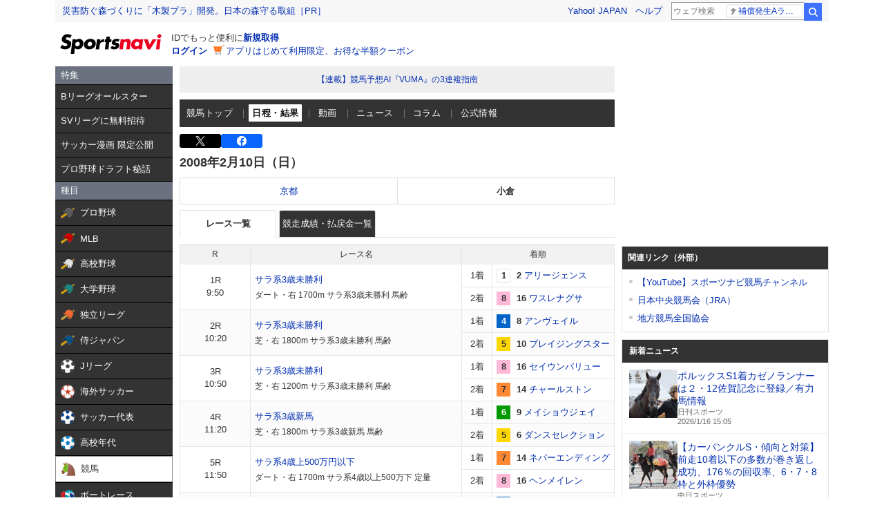

--- FILE ---
content_type: text/html;charset=UTF-8
request_url: https://sports.yahoo.co.jp/keiba/race/list/08100108
body_size: 32775
content:
<!DOCTYPE html>
<html lang="ja">
  <head>
    <meta charset="utf-8">
    
      
      <title>競馬 - 2008年2月10日（日） 小倉競馬場 レース一覧 日程・結果 - スポーツナビ</title>
      <meta name="description" content="2008年2月10日（日） 小倉競馬場のレース情報。競馬の最新ニュース､レース日程と結果、出馬表、オッズ、データ、記録、成績などを素早くお届けします。スポーツ総合サイト、スポーツナビ(スポナビ)のページです。">
      <meta name="keywords" content="JRA,競馬,速報,レース,ウインズ,GI,予想,競馬場,馬主,騎手,特別登録,出馬表,予想,オッズ,結果,小倉競馬場">
      <meta name="twitter:card" content="summary_large_image"/>
      <meta name="twitter:site" content="@sportsnavi"/>
      <meta property="og:site_name" content="スポーツナビ"/>
      <meta property="og:title" content="競馬 - 2008年2月10日（日） 小倉競馬場 レース一覧 日程・結果 - スポーツナビ"/>
      <meta property="og:type" content="website"/>
      <meta property="og:image" content="https://s.yimg.jp/images/sports/all_device/common/ogp/keiba.png"/>
      <meta property="og:url" content="https://sports.yahoo.co.jp/keiba/race/list/08100108"/>
      <meta property="og:description" content="2008年2月10日（日） 小倉競馬場のレース情報。競馬の最新ニュース､レース日程と結果、出馬表、オッズ、データ、記録、成績などを素早くお届けします。スポーツ総合サイト、スポーツナビ(スポナビ)のページです。"/>
      <meta property="fb:app_id" content="215456371901325">
    
    <meta name="viewport" content="width=1140">
    <link rel="apple-touch-icon" href="https://s.yimg.jp/images/sportsnavi/common/apple-touch-icon.png">
    <link rel="shortcut icon" href="https://s.yimg.jp/images/sports/common/favicon/favicon.ico">
    <link rel="alternate" href="android-app://jp.co.yahoo.android.sports.sportsnavi/yj-sports-sportsnavi/toTab?genre_id=keiba&from=appindexing">
    
      <script async src="https://s.yimg.jp/images/ds/yas/ya-1.6.4.min.js"></script>
      <script>
        // YahooAnalytics
        let yaParamLoggingId = '455de628b9d74646a383bef4947230f8';
        let yaParamToken = '37ced58c-4f9f-4725-97a1-572c21a9b7a9';
        let yaParamMtestid = '';
        window.yacmds = window.yacmds || [];
        window.ya = window.ya || function(){yacmds.push(arguments)};
        ya('init', yaParamLoggingId, yaParamToken);
        ya('hit', 'pageview,webPerformance', {
          mtestid: yaParamMtestid
        });

        // UAL
        TLDataContext = {
          ual: {
            pageview: {
              opttype: 'pc',
              content_id: 'keiba',
              id_type: 'sports',
              nopv: 'false',
              mtestid: '',
              ss_join_id: '',
              ss_join_id_type: ''
            }
          }
        };
      </script>
      <script async src="https://s.yimg.jp/images/ds/managed/1/managed-ual.min.js?tk=272da066-a2fb-4df1-9658-a6f50440b84f&service=sports">
      </script>
    
    <link rel="stylesheet" href="https://s.yimg.jp/images/keiba/style_adjust.css" type="text/css" media="all" />
    <link rel="stylesheet" charset="utf-8" href="https://s.yimg.jp/images/sports/all_device/pc/css/unity_common.min_1.1.1.css?2022030811" type="text/css" media="all" />
    <!--[if lt IE 9]>
    <script src="https://s.yimg.jp/images/sports/all_device/pc/js/html5shiv_min.js" type="text/javascript"></script>
    <![endif]-->
    
    
      <script type="text/javascript" src="https://s.yimg.jp/l/jquery/3.5.1/jquery.min.js"></script>
    
    <link href="/keiba/css/pc/style.css?c=202601161518" rel="stylesheet">
    <script src="/keiba/js/pc/script.js?c=202601161518"></script>

  </head>
  <body>

    <!-- 最初に読み込むべきjsはここに /-->
    <script type="text/javascript" src="https://s.yimg.jp/l/jquery/3.5.1/jquery.min.js"></script>
    <script src="https://yads.c.yimg.jp/js/yads-async.js"></script>

    <!-- hr-wrapper -->
    <div class="hr-wrapper">
      <!-- header系モジュールはここに -->
      <header class="hr-templa">
        
      <h1 class="hr-style--hidden">スポーツナビ</h1>
      <iframe id="TEMPLA_MH" style="width: 100%;height: 88px;border-width: 0;vertical-align: bottom;margin: 0 auto 10px;" src="https://s.yimg.jp/images/templa/mhdemg/v2/static_mhd.html"></iframe>
      <script>
          YAHOO = window.YAHOO || {};
          YAHOO.JP = YAHOO.JP || {};
          YAHOO.JP.templa = YAHOO.JP.templa || {};
          YAHOO.JP.templa.param = {
              device_id: 'pc',
              domain: 'sports',
              mh_logo_width: 153,
              mh_logo_height: 30,
              mh_logo_alt: 'スポーツナビ',
              mh_login_done: 'https://sports.yahoo.co.jp/keiba/race/list/08100108',
              mh_logo_img: '/images/sports/common/logo/spn/l_spn_153_2x.png'
          }
      </script>
      <script defer src="https://s.yimg.jp/images/templa/mhdemg/v2/templa.min.js"></script>
    
      </header>
      <main class="hr-content">
        
        <div class="hr-leftColumn">
          <!-- カテゴリメニュー -->
          <style>.sn-categoryMenu{float:left;width:170px}.sn-categoryMenu__head{background-color:#6b717f;border-bottom:1px solid #000;color:#fff;padding:4px 8px}.sn-categoryMenu__item{background-color:#333;border-bottom:1px solid #000;color:#fff;font-size:13px}.sn-categoryMenu__item a{box-sizing:border-box;display:block;height:100%;padding:8px;width:100%}.sn-categoryMenu__item a:hover{cursor:pointer;text-decoration:none}.sn-categoryMenu__item a:hover p{color:#ffd801}.sn-categoryMenu__item a:hover svg{fill:#ffd801}.sn-categoryMenu__itemText{color:#fff;display:inline-block;vertical-align:middle}.sn-categoryMenu__item--current a{background:#fff;border:1px solid #888;box-sizing:border-box}.sn-categoryMenu__item--current a .sn-categoryMenu__itemText,.sn-categoryMenu__item--current a:hover .sn-categoryMenu__itemText{color:#333}.sn-categoryMenu dl:last-child dd:last-child{border-bottom:none}.sn-categoryMenu .sn-iconEvent{background:url(https://s.yimg.jp/images/sports/all_device/sp/img/ico_menu.png) no-repeat;background-size:20px auto;display:inline-block;height:20px;margin-right:4px;overflow:hidden;text-indent:-9999px;vertical-align:middle;width:20px}.sn-categoryMenu .sn-iconEvent--npb{background-position:0 -160px}.sn-categoryMenu .sn-iconEvent--mlb{background-position:0 -200px}.sn-categoryMenu .sn-iconEvent--hsb{background-position:0 -240px}.sn-categoryMenu .sn-iconEvent--baseballJapan{background-position:0 -280px}.sn-categoryMenu .sn-iconEvent--jleague{background-position:0 -320px}.sn-categoryMenu .sn-iconEvent--ws{background-position:0 -360px}.sn-categoryMenu .sn-iconEvent--soccerJapan{background-position:0 -400px}.sn-categoryMenu .sn-iconEvent--nadeshiko{background-position:0 -440px}.sn-categoryMenu .sn-iconEvent--soccerYouth{background-position:0 -2247px}.sn-categoryMenu .sn-iconEvent--keiba{background-position:0 -480px}.sn-categoryMenu .sn-iconEvent--boatrace{background-position:0 -1358px}.sn-categoryMenu .sn-iconEvent--sumo{background-position:0 -560px}.sn-categoryMenu .sn-iconEvent--figure{background-position:0 -600px}.sn-categoryMenu .sn-iconEvent--curling{background-position:0 -1961px}.sn-categoryMenu .sn-iconEvent--fight{background-position:0 -640px}.sn-categoryMenu .sn-iconEvent--golf{background-position:0 -680px}.sn-categoryMenu .sn-iconEvent--tennis{background-position:0 -720px}.sn-categoryMenu .sn-iconEvent--tabletennis{background-position:0 -1560px}.sn-categoryMenu .sn-iconEvent--f1{background-position:0 -760px}.sn-categoryMenu .sn-iconEvent--volley{background-position:0 -800px}.sn-categoryMenu .sn-iconEvent--rugby{background-position:0 -840px}.sn-categoryMenu .sn-iconEvent--rugbyWcup{background-position:0 -2069px}.sn-categoryMenu .sn-iconEvent--athletic{background-position:0 -880px}.sn-categoryMenu .sn-iconEvent--basket{background-position:0 -920px}.sn-categoryMenu .sn-iconEvent--bleague{background-position:0 -2135px}.sn-categoryMenu .sn-iconEvent--nba{background-position:0 -2171px}.sn-categoryMenu .sn-iconEvent--basketJapan{background-position:0 -2034px}.sn-categoryMenu .sn-iconEvent--basketYouth{background-position:0 -2285px}.sn-categoryMenu .sn-iconEvent--other{background-position:0 -1240px}.sn-categoryMenu .sn-iconEvent--swim{background-position:0 -1480px}.sn-categoryMenu .sn-iconEvent--badminton{background-position:0 -1520px}.sn-categoryMenu .sn-iconEvent--pingpong{background-position:0 -1560px}.sn-categoryMenu .sn-iconEvent--olympic,.sn-categoryMenu .sn-iconEvent--paralympic{background-position:0 -1600px}.sn-categoryMenu .sn-iconEvent--wcup{background-position:0 -1717px}.sn-categoryMenu .sn-iconEvent--video{background-position:0 -1078px}.sn-categoryMenu .sn-iconEvent--news{background-position:0 -998px}.sn-categoryMenu .sn-iconEvent--column{background-position:0 -1158px}.sn-categoryMenu .sn-iconEvent--official{background-position:0 -1758px}.sn-categoryMenu .sn-iconEvent--today{background-position:0 -1120px}.sn-categoryMenu .sn-iconEvent--cast{background-position:0 -1790px}.sn-categoryMenu .sn-iconEvent--toto{background-position:0 -120px}.sn-categoryMenu .sn-iconEvent--do{background-position:0 -40px}.sn-categoryMenu .sn-iconEvent--nfl{background-position:0 -1829px}.sn-categoryMenu .sn-iconEvent--premier12,.sn-categoryMenu .sn-iconEvent--wbc{background-position:0 -1927px}.sn-categoryMenu .sn-iconEvent--baseballUniv{background-position:0 -1898px}.sn-categoryMenu .sn-iconEvent--basketWcup{background-position:0 -2034px}.sn-categoryMenu .sn-iconEvent--ipbl{background-position:0 -2102px}.sn-categoryMenu .sn-iconEvent--external{height:11px;margin:-1px 0 0 5px;width:11px;fill:#fff;background-image:none}.sn-wrapper .sn-main .sn-categoryMenu{display:none}</style>

<nav id="js-categoryMenu" class="sn-categoryMenu" data-ino="id-50099">
  <dl id="feature" class="tracked_mods target_modules ">
    <dt class="sn-categoryMenu__head">特集</dt>
    <dd class="sn-categoryMenu__item">
      <a class="sn-categoryMenu__itemLink" href="https://sports.yahoo.co.jp/contents/20976" data-ylk="slk:title;" data-cl-params="_cl_link:title;">
        <p class="sn-categoryMenu__itemText">Bリーグオールスター</p>
      </a>
    </dd>
    <dd class="sn-categoryMenu__item">
      <a class="sn-categoryMenu__itemLink" href="https://sports.yahoo.co.jp/contents/21111" data-ylk="slk:title;" data-cl-params="_cl_link:title;">
        <p class="sn-categoryMenu__itemText">SVリーグに無料招待</p>
      </a>
    </dd>
    <dd class="sn-categoryMenu__item">
      <a class="sn-categoryMenu__itemLink" href="https://sports.yahoo.co.jp/contents/20994" data-ylk="slk:title;" data-cl-params="_cl_link:title;">
        <p class="sn-categoryMenu__itemText">サッカー漫画 限定公開</p>
      </a>
    </dd>
    <dd class="sn-categoryMenu__item">
      <a class="sn-categoryMenu__itemLink" href="https://sports.yahoo.co.jp/contents/18240" data-ylk="slk:title;" data-cl-params="_cl_link:title;">
        <p class="sn-categoryMenu__itemText">プロ野球ドラフト秘話</p>
      </a>
    </dd>
  </dl>
  <dl id="genre" class="tracked_mods target_modules">
    <dt class="sn-categoryMenu__head">種目</dt>
    <dd class="sn-categoryMenu__item">
      <a class="sn-categoryMenu__itemLink" href="https://baseball.yahoo.co.jp/npb/" data-ylk="slk:npb;" data-cl-params="_cl_link:npb;">
        <span class="sn-iconEvent sn-iconEvent--npb" aria-hidden="true"></span>
        <p class="sn-categoryMenu__itemText">プロ野球</p>
      </a>
    </dd>
    <dd class="sn-categoryMenu__item">
      <a class="sn-categoryMenu__itemLink" href="https://baseball.yahoo.co.jp/mlb/" data-ylk="slk:mlb;" data-cl-params="_cl_link:mlb;">
        <span class="sn-iconEvent sn-iconEvent--mlb" aria-hidden="true"></span>
        <p class="sn-categoryMenu__itemText">MLB</p>
      </a>
    </dd>
    <dd class="sn-categoryMenu__item">
      <a class="sn-categoryMenu__itemLink" href="https://baseball.yahoo.co.jp/hsb" data-ylk="slk:hsb;" data-cl-params="_cl_link:hsb;">
        <span class="sn-iconEvent sn-iconEvent--hsb" aria-hidden="true"></span>
        <p class="sn-categoryMenu__itemText">高校野球</p>
      </a>
    </dd>
    <dd class="sn-categoryMenu__item">
      <a class="sn-categoryMenu__itemLink" href="https://baseball.yahoo.co.jp/baseball_univ/" data-ylk="slk:bb_univ;" data-cl-params="_cl_link:bb_univ;">
        <span class="sn-iconEvent sn-iconEvent--baseballUniv" aria-hidden="true"></span>
        <p class="sn-categoryMenu__itemText">大学野球</p>
      </a>
    </dd>
    <dd class="sn-categoryMenu__item">
      <a class="sn-categoryMenu__itemLink" href="https://baseball.yahoo.co.jp/ipbl/" data-ylk="slk:ipbl;" data-cl-params="_cl_link:ipbl;">
        <span class="sn-iconEvent sn-iconEvent--ipbl" aria-hidden="true"></span>
        <p class="sn-categoryMenu__itemText">独立リーグ</p>
      </a>
    </dd>
    <dd class="sn-categoryMenu__item">
      <a class="sn-categoryMenu__itemLink" href="https://baseball.yahoo.co.jp/japan/" data-ylk="slk:sm_japan;" data-cl-params="_cl_link:sm_japan;">
        <span class="sn-iconEvent sn-iconEvent--baseballJapan" aria-hidden="true"></span>
        <p class="sn-categoryMenu__itemText">侍ジャパン</p>
      </a>
    </dd>
    <dd class="sn-categoryMenu__item">
      <a class="sn-categoryMenu__itemLink" href="https://soccer.yahoo.co.jp/jleague/" data-ylk="slk:jleague;" data-cl-params="_cl_link:jleague;">
        <span class="sn-iconEvent sn-iconEvent--jleague" aria-hidden="true"></span>
        <p class="sn-categoryMenu__itemText">Jリーグ</p>
      </a>
    </dd>
    <dd class="sn-categoryMenu__item">
      <a class="sn-categoryMenu__itemLink" href="https://soccer.yahoo.co.jp/ws/" data-ylk="slk:ws;" data-cl-params="_cl_link:ws;">
        <span class="sn-iconEvent sn-iconEvent--ws" aria-hidden="true"></span>
        <p class="sn-categoryMenu__itemText">海外サッカー</p>
      </a>
    </dd>
    <dd class="sn-categoryMenu__item">
      <a class="sn-categoryMenu__itemLink" href="https://soccer.yahoo.co.jp/japan/" data-ylk="slk:sc_japan;" data-cl-params="_cl_link:sc_japan;">
        <span class="sn-iconEvent sn-iconEvent--soccerJapan" aria-hidden="true"></span>
        <p class="sn-categoryMenu__itemText">サッカー代表</p>
      </a>
    </dd>
    <dd class="sn-categoryMenu__item">
      <a class="sn-categoryMenu__itemLink" href="https://soccer.yahoo.co.jp/youth/" data-ylk="slk:sc_youth;" data-cl-params="_cl_link:sc_youth;">
        <span class="sn-iconEvent sn-iconEvent--soccerYouth" aria-hidden="true"></span>
        <p class="sn-categoryMenu__itemText">高校年代</p>
      </a>
    </dd>
    <dd class="sn-categoryMenu__item">
      <a class="sn-categoryMenu__itemLink" href="https://sports.yahoo.co.jp/keiba/" data-ylk="slk:keiba;" data-cl-params="_cl_link:keiba;">
        <span class="sn-iconEvent sn-iconEvent--keiba" aria-hidden="true"></span>
        <p class="sn-categoryMenu__itemText">競馬</p>
      </a>
    </dd>
    <dd class="sn-categoryMenu__item">
      <a class="sn-categoryMenu__itemLink" href="https://sports.yahoo.co.jp/boatrace/" data-ylk="slk:boatrace;" data-cl-params="_cl_link:boatrace;">
        <span class="sn-iconEvent sn-iconEvent--boatrace" aria-hidden="true"></span>
        <p class="sn-categoryMenu__itemText">ボートレース</p>
      </a>
    </dd>
    <dd class="sn-categoryMenu__item">
      <a class="sn-categoryMenu__itemLink" href="https://sports.yahoo.co.jp/sumo/" data-ylk="slk:sumo;" data-cl-params="_cl_link:sumo;">
        <span class="sn-iconEvent sn-iconEvent--sumo" aria-hidden="true"></span>
        <p class="sn-categoryMenu__itemText">大相撲</p>
      </a>
    </dd>
    <dd class="sn-categoryMenu__item">
      <a class="sn-categoryMenu__itemLink" href="https://sports.yahoo.co.jp/figureskate/" data-ylk="slk:figure;" data-cl-params="_cl_link:figure;">
        <span class="sn-iconEvent sn-iconEvent--figure" aria-hidden="true"></span>
        <p class="sn-categoryMenu__itemText">フィギュア</p>
      </a>
    </dd>
    <dd class="sn-categoryMenu__item">
      <a class="sn-categoryMenu__itemLink" href="https://sports.yahoo.co.jp/curling/" data-ylk="slk:curling;" data-cl-params="_cl_link:curling;">
        <span class="sn-iconEvent sn-iconEvent--curling" aria-hidden="true"></span>
        <p class="sn-categoryMenu__itemText">カーリング</p>
      </a>
    </dd>
    <dd class="sn-categoryMenu__item">
      <a class="sn-categoryMenu__itemLink" href="https://sports.yahoo.co.jp/fight/" data-ylk="slk:fight;" data-cl-params="_cl_link:fight;">
        <span class="sn-iconEvent sn-iconEvent--fight" aria-hidden="true"></span>
        <p class="sn-categoryMenu__itemText">格闘技</p>
      </a>
    </dd>
    <dd class="sn-categoryMenu__item">
      <a class="sn-categoryMenu__itemLink" href="https://sports.yahoo.co.jp/golf/" data-ylk="slk:golf;" data-cl-params="_cl_link:golf;">
        <span class="sn-iconEvent sn-iconEvent--golf" aria-hidden="true"></span>
        <p class="sn-categoryMenu__itemText">ゴルフ</p>
      </a>
    </dd>
    <dd class="sn-categoryMenu__item">
      <a class="sn-categoryMenu__itemLink" href="https://sports.yahoo.co.jp/tennis/" data-ylk="slk:tennis;" data-cl-params="_cl_link:tennis;">
        <span class="sn-iconEvent sn-iconEvent--tennis" aria-hidden="true"></span>
        <p class="sn-categoryMenu__itemText">テニス</p>
      </a>
    </dd>
    <dd class="sn-categoryMenu__item">
      <a class="sn-categoryMenu__itemLink" href="https://sports.yahoo.co.jp/tabletennis/" data-ylk="slk:tabletennis;" data-cl-params="_cl_link:tabletennis;">
        <span class="sn-iconEvent sn-iconEvent--tabletennis" aria-hidden="true"></span>
        <p class="sn-categoryMenu__itemText">卓球</p>
      </a>
    </dd>
     <dd class="sn-categoryMenu__item">
      <a class="sn-categoryMenu__itemLink" href="https://sports.yahoo.co.jp/badminton/" data-ylk="slk:badminton;" data-cl-params="_cl_link:badminton;">
        <span class="sn-iconEvent sn-iconEvent--badminton" aria-hidden="true"></span>
        <p class="sn-categoryMenu__itemText">バドミントン</p>
      </a>
    </dd>
    <dd class="sn-categoryMenu__item">
      <a class="sn-categoryMenu__itemLink" href="https://sports.yahoo.co.jp/f1/" data-ylk="slk:f1;" data-cl-params="_cl_link:f1;">
        <span class="sn-iconEvent sn-iconEvent--f1" aria-hidden="true"></span>
        <p class="sn-categoryMenu__itemText">F1</p>
      </a>
    </dd>
    <dd class="sn-categoryMenu__item">
      <a class="sn-categoryMenu__itemLink" href="https://sports.yahoo.co.jp/volley/" data-ylk="slk:volley;" data-cl-params="_cl_link:volley;">
        <span class="sn-iconEvent sn-iconEvent--volley" aria-hidden="true"></span>
        <p class="sn-categoryMenu__itemText">バレーボール</p>
      </a>
    </dd>
    <dd class="sn-categoryMenu__item">
      <a class="sn-categoryMenu__itemLink" href="https://sports.yahoo.co.jp/rugby/" data-ylk="slk:rugby;" data-cl-params="_cl_link:rugby;">
        <span class="sn-iconEvent sn-iconEvent--rugby" aria-hidden="true"></span>
        <p class="sn-categoryMenu__itemText">ラグビー</p>
      </a>
    </dd>
    <dd class="sn-categoryMenu__item">
      <a class="sn-categoryMenu__itemLink" href="https://sports.yahoo.co.jp/athletic/" data-ylk="slk:athletic;" data-cl-params="_cl_link:athletic;">
        <span class="sn-iconEvent sn-iconEvent--athletic" aria-hidden="true"></span>
        <p class="sn-categoryMenu__itemText">陸上</p>
      </a>
    </dd>
    <dd class="sn-categoryMenu__item">
      <a class="sn-categoryMenu__itemLink" href="https://sports.yahoo.co.jp/basket/bleague" data-ylk="slk:bleague;" data-cl-params="_cl_link:bleague;">
        <span class="sn-iconEvent sn-iconEvent--bleague" aria-hidden="true"></span>
        <p class="sn-categoryMenu__itemText">Bリーグ</p>
      </a>
    </dd>
    <dd class="sn-categoryMenu__item">
      <a class="sn-categoryMenu__itemLink" href="https://sports.yahoo.co.jp/basket/nba" data-ylk="slk:nba;" data-cl-params="_cl_link:nba;">
        <span class="sn-iconEvent sn-iconEvent--nba" aria-hidden="true"></span>
        <p class="sn-categoryMenu__itemText">NBA</p>
      </a>
    </dd>
    <dd class="sn-categoryMenu__item">
      <a class="sn-categoryMenu__itemLink" href="https://sports.yahoo.co.jp/basket/japan" data-ylk="slk:basket_japan;" data-cl-params="_cl_link:basket_japan;">
        <span class="sn-iconEvent sn-iconEvent--basketJapan" aria-hidden="true"></span>
        <p class="sn-categoryMenu__itemText">バスケ代表</p>
      </a>
    </dd>
        <dd class="sn-categoryMenu__item">
      <a class="sn-categoryMenu__itemLink" href="https://sports.yahoo.co.jp/basket/youth" data-ylk="slk:basket_youth;" data-cl-params="_cl_link:basket_youth;">
        <span class="sn-iconEvent sn-iconEvent--basketYouth" aria-hidden="true"></span>
        <p class="sn-categoryMenu__itemText">学生バスケ</p>
      </a>
    </dd>
    <dd class="sn-categoryMenu__item">
      <a class="sn-categoryMenu__itemLink" href="https://nfljapan.com/" target="_blank" data-ylk="slk:nfl;" data-cl-params="_cl_link:nfl;">
        <span class="sn-iconEvent sn-iconEvent--nfl" aria-hidden="true"></span>
        <p class="sn-categoryMenu__itemText">NFL<span class=""><svg class="sn-iconEvent sn-iconEvent--external" width="11" height="11" viewBox="0 0 36 36" fill="none" xmlns="http://www.w3.org/2000/svg" aria-hidden="true"><g><path d="M29.1702 31C29.1702 31.55 28.7175 32 28.1643 32H5.02934C4.47611 32 4.02347 31.55 4.02347 31V5C4.02347 4.45 4.47611 4 5.02934 4H28.1643C28.7175 4 29.1702 4.45 29.1702 5V8H33.1936V4C33.1936 1.79 31.3931 0 29.1702 0H4.02347C1.8005 0 0 1.79 0 4V32C0 34.21 1.8005 36 4.02347 36H29.1702C31.3931 36 33.1936 34.21 33.1936 32V28H29.1702V31Z"></path><path d="M35.8592 17.65L28.5968 10.43C27.8122 9.64997 26.5348 9.64997 25.7502 10.43C24.9656 11.21 24.9656 12.48 25.7502 13.26L28.5063 16H18.1056C16.9992 16 16.0939 16.9 16.0939 18C16.0939 19.1 16.9992 20 18.1056 20H28.4962L25.7301 22.75C24.9455 23.53 24.9455 24.79 25.7301 25.57C26.5147 26.35 27.7821 26.35 28.5666 25.57L33.3445 20.82L33.3546 20.83L35.8391 18.36C36.0503 18.16 36.0503 17.84 35.8592 17.65Z"></path></g></svg></span></p>
      </a>
    </dd>
    <dd class="sn-categoryMenu__item">
      <a class="sn-categoryMenu__itemLink" href="https://sports.yahoo.co.jp/other/" data-ylk="slk:other;" data-cl-params="_cl_link:other;">
        <span class="sn-iconEvent sn-iconEvent--other" aria-hidden="true"></span>
        <p class="sn-categoryMenu__itemText">他競技</p>
      </a>
    </dd>
    <dd class="sn-categoryMenu__item">
      <a class="sn-categoryMenu__itemLink" href="https://sports.yahoo.co.jp/dosports/" data-ylk="slk:dosports;" data-cl-params="_cl_link:dosports;">
        <span class="sn-iconEvent sn-iconEvent--do" aria-hidden="true"></span>
        <p class="sn-categoryMenu__itemText">Doスポーツ</p>
      </a>
    </dd>
  </dl>
  <dl id="service" class="tracked_mods target_modules">
    <dt class="sn-categoryMenu__head">サービス</dt>
    <dd class="sn-categoryMenu__item">
      <a class="sn-categoryMenu__itemLink" href="https://toto.yahoo.co.jp/" target="_blank" data-ylk="slk:toto;" data-cl-params="_cl_link:toto;">
        <span class="sn-iconEvent sn-iconEvent--toto" aria-hidden="true"></span>
        <p class="sn-categoryMenu__itemText">toto</p>
      </a>
    </dd>
  </dl>
  <dl id="left_cont" class="tracked_mods target_modules">
    <dt class="sn-categoryMenu__head">コンテンツ</dt>
    <dd class="sn-categoryMenu__item">
      <a class="sn-categoryMenu__itemLink" href="https://sports.yahoo.co.jp/list/video" data-ylk="slk:video;" data-cl-params="_cl_link:video;">
        <span class="sn-iconEvent sn-iconEvent--video" aria-hidden="true"></span>
        <p class="sn-categoryMenu__itemText">動画</p>
      </a>
    </dd>
    <dd class="sn-categoryMenu__item">
      <a class="sn-categoryMenu__itemLink" href="https://sports.yahoo.co.jp/list/news" data-ylk="slk:news;" data-cl-params="_cl_link:news;">
        <span class="sn-iconEvent sn-iconEvent--news" aria-hidden="true"></span>
        <p class="sn-categoryMenu__itemText">ニュース</p>
      </a>
    </dd>
    <dd class="sn-categoryMenu__item">
      <a class="sn-categoryMenu__itemLink" href="https://sports.yahoo.co.jp/list/column" data-ylk="slk:column;" data-cl-params="_cl_link:column;">
        <span class="sn-iconEvent sn-iconEvent--column" aria-hidden="true"></span>
        <p class="sn-categoryMenu__itemText">コラム</p>
      </a>
    </dd>
    <dd class="sn-categoryMenu__item">
      <a class="sn-categoryMenu__itemLink" href="https://sports.yahoo.co.jp/list/official" data-ylk="slk:official;" data-cl-params="_cl_link:official;">
        <span class="sn-iconEvent sn-iconEvent--official" aria-hidden="true"></span>
        <p class="sn-categoryMenu__itemText">公式情報</p>
      </a>
    </dd>
    <dd class="sn-categoryMenu__item">
      <a class="sn-categoryMenu__itemLink" href="https://sports.yahoo.co.jp/livestream" data-ylk="slk:live;" data-cl-params="_cl_link:live;">
        <span class="sn-iconEvent sn-iconEvent--cast" aria-hidden="true"></span>
        <p class="sn-categoryMenu__itemText">ライブ配信</p>
      </a>
    </dd>
    <dd class="sn-categoryMenu__item">
      <a class="sn-categoryMenu__itemLink" href="https://sports.yahoo.co.jp/schedule" data-ylk="slk:schedule;" data-cl-params="_cl_link:schedule;">
        <span class="sn-iconEvent sn-iconEvent--today" aria-hidden="true"></span>
        <p class="sn-categoryMenu__itemText">今日の予定</p>
      </a>
    </dd>
  </dl>
</nav>
<script>
(function(){
  var compe = '';
  var compe_list = [
    {"path": "https://sports.yahoo.co.jp/list/video", "name": "動画"},
    {"path": "https://sports.yahoo.co.jp/list/news", "name": "ニュース"},
    {"path": "https://sports.yahoo.co.jp/list/column", "name": "コラム"},
    {"path": "https://sports.yahoo.co.jp/list/official", "name": "公式情報"},
    {"path": "/npb", "name": "プロ野球"},
    {"path": "/draft", "name": "プロ野球"},
    {"path": "/mlb", "name": "MLB"},
    {"path": "/hsb", "name": "高校野球"},
    {"path": "/baseball_univ", "name": "大学野球"},
    {"path": "/ipbl", "name": "独立リーグ"},
    {"path": "https://baseball.yahoo.co.jp/japan", "name": "侍ジャパン"},
    {"path": "https://sports.yahoo.co.jp/list/video/baseball_japan", "name": "侍ジャパン"},
    {"path": "https://sports.yahoo.co.jp/list/news/baseball_japan", "name": "侍ジャパン"},
    {"path": "https://sports.yahoo.co.jp/list/column/baseball_japan", "name": "侍ジャパン"},
    {"path": "https://sports.yahoo.co.jp/list/official/baseball_japan", "name": "侍ジャパン"},
    {"path": "/jleague", "name": "Jリーグ"},
    {"path": "/ws", "name": "海外サッカー"},
    {"path": "https://soccer.yahoo.co.jp/japan", "name": "サッカー代表"},
    {"path": "https://sports.yahoo.co.jp/list/video/japan", "name": "サッカー代表"},
    {"path": "https://sports.yahoo.co.jp/list/news/japan", "name": "サッカー代表"},
    {"path": "https://sports.yahoo.co.jp/list/column/japan", "name": "サッカー代表"},
    {"path": "https://sports.yahoo.co.jp/list/official/japan", "name": "サッカー代表"},
    {"path": "/youth", "name": "高校年代"},
    {"path": "https://sports.yahoo.co.jp/list/video/sc_youth", "name": "高校年代"},
    {"path": "https://sports.yahoo.co.jp/list/news/sc_youth", "name": "高校年代"},
    {"path": "https://sports.yahoo.co.jp/list/column/sc_youth", "name": "高校年代"},
    {"path": "https://sports.yahoo.co.jp/list/official/sc_youth", "name": "高校年代"},
    {"path": "/keiba", "name": "競馬"},
    {"path": "/boatrace", "name": "ボートレース"},
    {"path": "/sumo", "name": "大相撲"},
    {"path": "/figureskate", "name": "フィギュア"},
    {"path": "/curling", "name": "カーリング"},
    {"path": "/fight", "name": "格闘技"},
    {"path": "/golf", "name": "ゴルフ"},
    {"path": "/tennis", "name": "テニス"},
    {"path": "/tabletennis", "name": "卓球"},
    {"path": "/badminton", "name": "バドミントン"},
    {"path": "/f1", "name": "F1"},
    {"path": "/volley", "name": "バレーボール"},
    {"path": "/rugby", "name": "ラグビー"},
    {"path": "/athletic", "name": "陸上"},
    {"path": "/bleague", "name": "Bリーグ"},
    {"path": "/nba", "name": "NBA"},
    {"path": "/basket/japan", "name": "バスケ代表"},
    {"path": "/basket/youth", "name": "学生バスケ"},
    {"path": "https://sports.yahoo.co.jp/list/video/basket_youth", "name": "学生バスケ"},
    {"path": "https://sports.yahoo.co.jp/list/news/basket_youth", "name": "学生バスケ"},
    {"path": "https://sports.yahoo.co.jp/list/column/basket_youth", "name": "学生バスケ"},
    {"path": "https://sports.yahoo.co.jp/list/official/basket_youth", "name": "学生バスケ"},
    {"path": "/other", "name": "他競技"},
    {"path": "https://dosports.yahoo-net.jp", "name": "Doスポーツ"},
    {"path": "/dosports", "name": "Doスポーツ"},
    {"path": "/livestream", "name": "ライブ配信"},
    {"path": "https://sports.yahoo.co.jp/schedule", "name": "今日の予定"}
  ];
  var url = location.href;
  compe_list.forEach(function(element) {
    if(~url.indexOf(element.path)){
      compe = element.name;
    }
  });
  var categoryMenu = document.getElementById('js-categoryMenu');
  var dls = categoryMenu.getElementsByTagName('dl');
  for (var i = 0; i < dls.length; i++) {
    var dds = dls[i].getElementsByTagName('dd');
    for (var j = 0; j < dds.length; j++) {
      var p = dds[j].getElementsByTagName('p');
      if (typeof p[0] === "undefined") {
        continue;
      }
      if (p[0].textContent === compe) {
        dds[j].classList.add("sn-categoryMenu__item--current");
      }
    }
  }
})();
</script>

        </div>
        <!-- メインカラム -->
        <div class="hr-centerColumn">
          
        <!-- JavaScript無効 -->
        <div>
      <!-- jsOff -->
      <noscript>
        <section class="hr-modCommon02">
          <div class="hr-jsOff">
            <h2 class="hr-jsOff__title">現在JavaScriptが無効です。</h2>
            <p class="hr-jsOff__text">
              スポーツナビのすべての機能を利用するためには、JavaScriptの設定を有効にしてください。<br>
              JavaScriptを有効にする方法については「<a href="https://support.yahoo-net.jp/noscript">JavaScriptの設定方法</a>」をご覧ください。</p>
          </div>
        </section>
      </noscript>
      <!-- /jsOff -->
    </div>
        <!-- /JavaScript無効 -->
        <!-- 緊急枠 -->
        
        <!-- お知らせ枠（競技個別） -->
        <style>@charset "UTF-8";[data-ino="id-62680"].sn-modNotice{background-color:transparent;margin-bottom:10px;padding:0}[data-ino="id-62680"] .sn-notice{align-items:center;background-color:#eee;border-radius:2px;color:#333;display:flex;font-size:12px;justify-content:center;line-height:1.5}[data-ino="id-62680"] .sn-notice>.sn-notice__link,[data-ino="id-62680"] .sn-notice>.sn-notice__text{align-items:center;display:flex;justify-content:center;padding:10px}[data-ino="id-62680"] .sn-notice .sn-notice__link{width:100%}[data-ino="id-62680"] .sn-notice .sn-notice__text{text-align:left}[data-ino="id-62680"] .sn-notice--emergency{background-color:#fff;border:1px solid #e0e0e0}[data-ino="id-62680"] .sn-notice--emergency .sn-notice__link,[data-ino="id-62680"] .sn-notice--emergency .sn-notice__text{color:#fc0d1c}[data-ino="id-62680"] .sn-notice--buttonLink,[data-ino="id-62680"] .sn-notice--headline{background-color:#fff;border:1px solid #e0e0e0;font-size:13px;font-weight:700}[data-ino="id-62680"] .sn-notice--buttonLink .sn-notice__link,[data-ino="id-62680"] .sn-notice--headline .sn-notice__link{gap:5px}[data-ino="id-62680"] .sn-notice--buttonLink .sn-eventsIcon,[data-ino="id-62680"] .sn-notice--headline .sn-eventsIcon{background:url(https://s.yimg.jp/images/sports/all_device/sp/img/ico_menu.png) no-repeat;background-size:20px auto;display:inline-block;height:20px;min-width:20px;overflow:hidden;text-indent:-9999px;vertical-align:middle;width:20px}[data-ino="id-62680"] .sn-notice--buttonLink .sn-eventsIcon--npb,[data-ino="id-62680"] .sn-notice--headline .sn-eventsIcon--npb{background-position:0 -160px}[data-ino="id-62680"] .sn-notice--buttonLink .sn-eventsIcon--mlb,[data-ino="id-62680"] .sn-notice--headline .sn-eventsIcon--mlb{background-position:0 -200px}[data-ino="id-62680"] .sn-notice--buttonLink .sn-eventsIcon--hsb,[data-ino="id-62680"] .sn-notice--headline .sn-eventsIcon--hsb{background-position:0 -240px}[data-ino="id-62680"] .sn-notice--buttonLink .sn-eventsIcon--baseballJapan,[data-ino="id-62680"] .sn-notice--headline .sn-eventsIcon--baseballJapan{background-position:0 -280px}[data-ino="id-62680"] .sn-notice--buttonLink .sn-eventsIcon--jleague,[data-ino="id-62680"] .sn-notice--headline .sn-eventsIcon--jleague{background-position:0 -320px}[data-ino="id-62680"] .sn-notice--buttonLink .sn-eventsIcon--ws,[data-ino="id-62680"] .sn-notice--headline .sn-eventsIcon--ws{background-position:0 -360px}[data-ino="id-62680"] .sn-notice--buttonLink .sn-eventsIcon--soccerJapan,[data-ino="id-62680"] .sn-notice--headline .sn-eventsIcon--soccerJapan{background-position:0 -400px}[data-ino="id-62680"] .sn-notice--buttonLink .sn-eventsIcon--nadeshiko,[data-ino="id-62680"] .sn-notice--headline .sn-eventsIcon--nadeshiko{background-position:0 -440px}[data-ino="id-62680"] .sn-notice--buttonLink .sn-eventsIcon--keiba,[data-ino="id-62680"] .sn-notice--headline .sn-eventsIcon--keiba{background-position:0 -480px}[data-ino="id-62680"] .sn-notice--buttonLink .sn-eventsIcon--boatrace,[data-ino="id-62680"] .sn-notice--headline .sn-eventsIcon--boatrace{background-position:0 -1358px}[data-ino="id-62680"] .sn-notice--buttonLink .sn-eventsIcon--sumo,[data-ino="id-62680"] .sn-notice--headline .sn-eventsIcon--sumo{background-position:0 -560px}[data-ino="id-62680"] .sn-notice--buttonLink .sn-eventsIcon--figure,[data-ino="id-62680"] .sn-notice--headline .sn-eventsIcon--figure{background-position:0 -600px}[data-ino="id-62680"] .sn-notice--buttonLink .sn-eventsIcon--curling,[data-ino="id-62680"] .sn-notice--headline .sn-eventsIcon--curling{background-position:0 -1961px}[data-ino="id-62680"] .sn-notice--buttonLink .sn-eventsIcon--fight,[data-ino="id-62680"] .sn-notice--headline .sn-eventsIcon--fight{background-position:0 -640px}[data-ino="id-62680"] .sn-notice--buttonLink .sn-eventsIcon--golf,[data-ino="id-62680"] .sn-notice--headline .sn-eventsIcon--golf{background-position:0 -680px}[data-ino="id-62680"] .sn-notice--buttonLink .sn-eventsIcon--tennis,[data-ino="id-62680"] .sn-notice--headline .sn-eventsIcon--tennis{background-position:0 -720px}[data-ino="id-62680"] .sn-notice--buttonLink .sn-eventsIcon--tabletennis,[data-ino="id-62680"] .sn-notice--headline .sn-eventsIcon--tabletennis{background-position:0 -1560px}[data-ino="id-62680"] .sn-notice--buttonLink .sn-eventsIcon--f1,[data-ino="id-62680"] .sn-notice--headline .sn-eventsIcon--f1{background-position:0 -760px}[data-ino="id-62680"] .sn-notice--buttonLink .sn-eventsIcon--volley,[data-ino="id-62680"] .sn-notice--headline .sn-eventsIcon--volley{background-position:0 -800px}[data-ino="id-62680"] .sn-notice--buttonLink .sn-eventsIcon--rugby,[data-ino="id-62680"] .sn-notice--headline .sn-eventsIcon--rugby{background-position:0 -840px}[data-ino="id-62680"] .sn-notice--buttonLink .sn-eventsIcon--rugbyWcup,[data-ino="id-62680"] .sn-notice--headline .sn-eventsIcon--rugbyWcup{background-position:0 -2069px}[data-ino="id-62680"] .sn-notice--buttonLink .sn-eventsIcon--athletic,[data-ino="id-62680"] .sn-notice--headline .sn-eventsIcon--athletic{background-position:0 -880px}[data-ino="id-62680"] .sn-notice--buttonLink .sn-eventsIcon--basket,[data-ino="id-62680"] .sn-notice--headline .sn-eventsIcon--basket{background-position:0 -920px}[data-ino="id-62680"] .sn-notice--buttonLink .sn-eventsIcon--bleague,[data-ino="id-62680"] .sn-notice--headline .sn-eventsIcon--bleague{background-position:0 -2135px}[data-ino="id-62680"] .sn-notice--buttonLink .sn-eventsIcon--nba,[data-ino="id-62680"] .sn-notice--headline .sn-eventsIcon--nba{background-position:0 -2171px}[data-ino="id-62680"] .sn-notice--buttonLink .sn-eventsIcon--basketJapan,[data-ino="id-62680"] .sn-notice--headline .sn-eventsIcon--basketJapan{background-position:0 -2034px}[data-ino="id-62680"] .sn-notice--buttonLink .sn-eventsIcon--other,[data-ino="id-62680"] .sn-notice--headline .sn-eventsIcon--other{background-position:0 -1240px}[data-ino="id-62680"] .sn-notice--buttonLink .sn-eventsIcon--swim,[data-ino="id-62680"] .sn-notice--headline .sn-eventsIcon--swim{background-position:0 -1480px}[data-ino="id-62680"] .sn-notice--buttonLink .sn-eventsIcon--badminton,[data-ino="id-62680"] .sn-notice--headline .sn-eventsIcon--badminton{background-position:0 -1520px}[data-ino="id-62680"] .sn-notice--buttonLink .sn-eventsIcon--pingpong,[data-ino="id-62680"] .sn-notice--headline .sn-eventsIcon--pingpong{background-position:0 -1560px}[data-ino="id-62680"] .sn-notice--buttonLink .sn-eventsIcon--olympic,[data-ino="id-62680"] .sn-notice--buttonLink .sn-eventsIcon--paralympic,[data-ino="id-62680"] .sn-notice--headline .sn-eventsIcon--olympic,[data-ino="id-62680"] .sn-notice--headline .sn-eventsIcon--paralympic{background-position:0 -1600px}[data-ino="id-62680"] .sn-notice--buttonLink .sn-eventsIcon--wcup,[data-ino="id-62680"] .sn-notice--headline .sn-eventsIcon--wcup{background-position:0 -1717px}[data-ino="id-62680"] .sn-notice--buttonLink .sn-eventsIcon--video,[data-ino="id-62680"] .sn-notice--headline .sn-eventsIcon--video{background-position:0 -1078px}[data-ino="id-62680"] .sn-notice--buttonLink .sn-eventsIcon--news,[data-ino="id-62680"] .sn-notice--headline .sn-eventsIcon--news{background-position:0 -998px}[data-ino="id-62680"] .sn-notice--buttonLink .sn-eventsIcon--column,[data-ino="id-62680"] .sn-notice--headline .sn-eventsIcon--column{background-position:0 -1158px}[data-ino="id-62680"] .sn-notice--buttonLink .sn-eventsIcon--official,[data-ino="id-62680"] .sn-notice--headline .sn-eventsIcon--official{background-position:0 -1758px}[data-ino="id-62680"] .sn-notice--buttonLink .sn-eventsIcon--today,[data-ino="id-62680"] .sn-notice--headline .sn-eventsIcon--today{background-position:0 -1120px}[data-ino="id-62680"] .sn-notice--buttonLink .sn-eventsIcon--cast,[data-ino="id-62680"] .sn-notice--headline .sn-eventsIcon--cast{background-position:0 -1790px}[data-ino="id-62680"] .sn-notice--buttonLink .sn-eventsIcon--toto,[data-ino="id-62680"] .sn-notice--headline .sn-eventsIcon--toto{background-position:0 -120px}[data-ino="id-62680"] .sn-notice--buttonLink .sn-eventsIcon--do,[data-ino="id-62680"] .sn-notice--headline .sn-eventsIcon--do{background-position:0 -40px}[data-ino="id-62680"] .sn-notice--buttonLink .sn-eventsIcon--nfl,[data-ino="id-62680"] .sn-notice--headline .sn-eventsIcon--nfl{background-position:0 -1829px}[data-ino="id-62680"] .sn-notice--buttonLink .sn-eventsIcon--premier12,[data-ino="id-62680"] .sn-notice--buttonLink .sn-eventsIcon--wbc,[data-ino="id-62680"] .sn-notice--headline .sn-eventsIcon--premier12,[data-ino="id-62680"] .sn-notice--headline .sn-eventsIcon--wbc{background-position:0 -1927px}[data-ino="id-62680"] .sn-notice--buttonLink .sn-eventsIcon--baseballUniv,[data-ino="id-62680"] .sn-notice--headline .sn-eventsIcon--baseballUniv{background-position:0 -1898px}[data-ino="id-62680"] .sn-notice--buttonLink .sn-eventsIcon--basketWcup,[data-ino="id-62680"] .sn-notice--headline .sn-eventsIcon--basketWcup{background-position:0 -2034px}[data-ino="id-62680"] .sn-notice--buttonLink .sn-eventsIcon--ipbl,[data-ino="id-62680"] .sn-notice--headline .sn-eventsIcon--ipbl{background-position:0 -2102px}[data-ino="id-62680"] .sn-notice--newsFlash{background-color:#fff;border:1px solid #1a1a1a;display:grid;grid-template-columns:52px 1fr;justify-content:flex-start;min-height:38px}[data-ino="id-62680"] .sn-notice--newsFlash:before{align-items:center;background-color:#1a1a1a;color:#fff;content:"特報";display:flex;font-size:14px;font-weight:700;height:100%;justify-content:center;line-height:1;min-width:52px}[data-ino="id-62680"] .sn-notice--newsFlash .sn-notice__link{box-sizing:border-box;font-size:14px;justify-content:flex-start!important;padding:8px 12px!important;word-break:break-all}</style>

<div data-ino="id-62680" id="info_keiba" class="sn-modNotice target_modules" role="status">
  <p class="sn-notice  sn-notice--annapurna">
    <a class="sn-notice__link" href="https://sports.yahoo.co.jp/contents/21069">
      <span class="sn-notice__text">【連載】競馬予想AI『VUMA』の3連複指南</span>
    </a>
  </p>
</div>

<style>

</style>


        <!-- サブナビ -->
        
<style>
@charset "UTF-8";
[data-ino="id-61678"] .subNav {
  padding-left: 10px;
  font-size: 12px;
  background-color: #eeeef0;
}
[data-ino="id-61678"] .subNav::after {
  content: "";
  display: block;
  clear: both;
}
[data-ino="id-61678"] .subNav .subNav__item {
  float: left;
  line-height: 28px;
  color: #333;
}
[data-ino="id-61678"] .subNav .subNav__item::after {
  content: "｜";
  display: inline-block;
  margin-right: 1px;
}
[data-ino="id-61678"] .subNav .subNav__item--current a {
  color: #333;
  font-weight: bold;
}
[data-ino="id-61678"] .subNav .subNav__item:last-child::after {
  display: none;
}
[data-ino="id-61678"] .subNav .subNav__item .noLink {
  color: #999;
}
[data-ino="id-61678"] .subNav .subNav__item a .sn-icon--externalSite {
  fill: #022eb0;
  margin-left: 5px;
  position: relative;
  top: 1px;
}
[data-ino="id-61678"] .subNav .subNav__item a:visited .sn-icon--externalSite {
  fill: #9471a5;
}

div[class*=-centerColumn] .sn-style--w950 {
  width: auto;
}
div[class*=-centerColumn] [data-ino="id-61678"]#subnav .subNav {
  display: -webkit-box;
  display: flex;
  flex-wrap: wrap;
  row-gap: 5px;
  padding: 8px 5px;
  margin: 0 0 10px;
  line-height: 24px;
  background: #333;
  -webkit-font-feature-settings: "palt";
  font-feature-settings: "palt";
  letter-spacing: 0.4px;
}
div[class*=-centerColumn] [data-ino="id-61678"]#subnav .subNav__item {
  margin: 0;
  height: 24px;
  line-height: 24px;
  font-size: 13px;
  color: #fff;
}
div[class*=-centerColumn] [data-ino="id-61678"]#subnav .subNav__item a {
  padding: 5px;
  color: #fff;
  line-height: 24px;
}
div[class*=-centerColumn] [data-ino="id-61678"]#subnav .subNav__item a .sn-icon--externalSite {
  fill: #fff;
  margin-left: 5px;
  position: relative;
  top: 1px;
}
div[class*=-centerColumn] [data-ino="id-61678"]#subnav .subNav__item a:hover {
  color: #ffd801;
  text-decoration: none;
}
div[class*=-centerColumn] [data-ino="id-61678"]#subnav .subNav__item a:hover .sn-icon--externalSite {
  fill: #ffd801;
}
div[class*=-centerColumn] [data-ino="id-61678"]#subnav .subNav__item a:visited {
  color: #fff;
}
div[class*=-centerColumn] [data-ino="id-61678"]#subnav .subNav__item a:visited .sn-icon--externalSite {
  fill: #fff;
}
div[class*=-centerColumn] [data-ino="id-61678"]#subnav .subNav__item a:visited:hover {
  color: #ffd801;
}
div[class*=-centerColumn] [data-ino="id-61678"]#subnav .subNav__item a:visited:hover .sn-icon--externalSite {
  fill: #ffd801;
}
div[class*=-centerColumn] [data-ino="id-61678"]#subnav .subNav__item span {
  padding: 5px;
  line-height: 24px;
}
div[class*=-centerColumn] [data-ino="id-61678"]#subnav .subNav__item:after {
  margin: 0 1px;
  color: #888;
}
div[class*=-centerColumn] [data-ino="id-61678"]#subnav .subNav__item--current a {
  background: #fff;
  color: #111;
  border-radius: 1px;
  display: inline;
}
div[class*=-centerColumn] [data-ino="id-61678"]#subnav .subNav__item--current a:hover {
  color: #111;
}
div[class*=-centerColumn] [data-ino="id-61678"]#subnav .subNav__item--current a:visited {
  color: #111;
}
div[class*=-centerColumn] [data-ino="id-61678"]#subnav .subNav__item--current a:visited:hover {
  color: #111;
}</style><div id="subnav" class="sn-style--w950 tracked_mods target_modules" data-ino="id-61678">
  <ul class="subNav clearfix" id="js-subNav--61678">
      <li class="subNav__item" data-check-current="https://sports.yahoo.co.jp/keiba/"><a href="https://sports.yahoo.co.jp/keiba/">競馬トップ</a></li>
      <li class="subNav__item" data-check-current="https://sports.yahoo.co.jp/keiba/schedule/monthly/" data-add-url="https://sports.yahoo.co.jp/keiba/schedule/,https://sports.yahoo.co.jp/keiba/race/"><a href="https://sports.yahoo.co.jp/keiba/schedule/monthly/">日程・結果</a></li>
      <li class="subNav__item" data-check-current="https://sports.yahoo.co.jp/list/video/keiba?genre=keiba"><a href="https://sports.yahoo.co.jp/list/video/keiba?genre=keiba">動画</a></li>
      <li class="subNav__item" data-check-current="https://sports.yahoo.co.jp/list/news/keiba?genre=keiba"><a href="https://sports.yahoo.co.jp/list/news/keiba?genre=keiba">ニュース</a></li>
      <li class="subNav__item" data-check-current="https://sports.yahoo.co.jp/list/column/keiba?genre=keiba" data-add-url="https://sports.yahoo.co.jp/column/detail"><a href="https://sports.yahoo.co.jp/list/column/keiba?genre=keiba">コラム</a></li>
      <li class="subNav__item" data-check-current="https://sports.yahoo.co.jp/list/official/keiba?genre=keiba" data-add-url="https://sports.yahoo.co.jp/official/detail"><a href="https://sports.yahoo.co.jp/list/official/keiba?genre=keiba">公式情報</a></li>
  </ul>
</div>
<script type="text/javascript">
(function() {
  const nav = document.getElementById('js-subNav--61678');
  const list = nav.querySelectorAll('.subNav__item');
  const pageUrl = location.href;

  for (var i = 0; i < list.length; i++) {
    const url = list[i].getAttribute('data-check-current');
    if (url !== null && pageUrl.indexOf(url) === 0) {
      const current = nav.querySelectorAll('.subNav__item--current')
      for (var j = 0; j < current.length; j++) {
        current[j].classList.remove('subNav__item--current');
      }
      list[i].classList.add('subNav__item--current');
    }
  };

  for (var i = 0; i < list.length; i++) {
    const addUrl = list[i].getAttribute('data-add-url');
    const addUrlItem = addUrl ? addUrl.split(',') : []
    if(addUrlItem.length > 0){
      for (var l = 0; l < addUrlItem.length; l++) {
        if (pageUrl.indexOf(addUrlItem[l]) === 0) {
          const current = nav.querySelectorAll('.subNav__item--current')
          for (var j = 0; j < current.length; j++) {
            current[j].classList.remove('subNav__item--current');
          }
          list[i].classList.add('subNav__item--current');
        }
      }
    }
  };

  const firstItem = nav.querySelector('li:first-child');
  const firstItemUrl = firstItem.getAttribute('data-check-current');
  const urlLast = pageUrl.slice(-1);
  const urlPattern = searchUrl(urlLast);

  function searchUrl(e) {
    if ( e === '/' ) {
      return pageUrl.slice( 0, -1);
    } else {
      return pageUrl + '/';
    }
  }

  if (firstItemUrl === pageUrl || firstItemUrl === urlPattern){
    firstItem.classList.add('subNav__item--current');
  } else {
    firstItem.classList.remove('subNav__item--current');
  }

}());
</script>

        <!-- サブナビ -->

        <!-- sns in-n-out -->
        
<style>
[data-ino="id-19627"].sn-modCommon02 {
  margin-bottom: 10px;
}
[data-ino="id-19627"] .sn-style--hidden {
  display: none;
}
[data-ino="id-19627"] .sn-sns {
  display: -webkit-box;
  display: flex;
  gap: 5px;
}
[data-ino="id-19627"] .sn-sns__item {
  height: 20px;
  border-radius: 3px;
}
[data-ino="id-19627"] .sn-sns__item--x {
  background: #000;
}
[data-ino="id-19627"] .sn-sns__item--x:hover {
  background-color: rgba(0, 0, 0, 0.8);
}
[data-ino="id-19627"] .sn-sns__item--x .sn-sns__link {
  background-image: url("[data-uri]");
}
[data-ino="id-19627"] .sn-sns__item--facebook {
  background: #0866ff;
}
[data-ino="id-19627"] .sn-sns__item--facebook:hover {
  background-color: rgba(8, 102, 255, 0.8);
}
[data-ino="id-19627"] .sn-sns__item--facebook .sn-sns__link {
  background-image: url("[data-uri]");
}
[data-ino="id-19627"] .sn-sns__link {
  display: block;
  width: 60px;
  height: 20px;
  background-position: 50%;
  background-repeat: no-repeat;
  background-size: 18px;
}</style><aside id="snsbtn" class="sn-modSns sn-modCommon02 target_modules" data-ino="id-19627">
  <ul class="sn-sns">
    <li class="sn-sns__item sn-sns__item--x">
        <a class="sn-sns__link" href="https://twitter.com/intent/tweet?text=%E6%A0%BC%E9%97%98%E6%8A%80%20-%20%E3%82%B9%E3%83%9D%E3%83%BC%E3%83%84%E3%83%8A%E3%83%93&amp;url=https%3A%2F%2Fsports.yahoo.co.jp%2Ffight%2F" target="_blank" aria-label="このページをポスト">
          <span class="sn-style--hidden">Xボタン</span>
        </a>
    </li>
    <li class="sn-sns__item sn-sns__item--facebook">
      <a class="sn-sns__link" href="https://www.facebook.com/sharer/sharer.php?u=https%3A%2F%2Fsports.yahoo.co.jp%2Ffight%2F" target="_blank" aria-label="このページをフェイスブックでシェア">
        <span class="sn-style--hidden">シェアボタン</span>
      </a>
    </li>
  </ul>
</aside>

<script>
(function(){
  var url = encodeURI(location.href),
      title = encodeURI(document.title),
      dom = document.getElementById('snsbtn');
  dom.querySelector('.sn-sns__item--x a').href = 'https://twitter.com/intent/tweet?text='+title+'&url='+url;
  dom.querySelector('.sn-sns__item--facebook a').href = 'https://www.facebook.com/sharer/sharer.php?u='+url;
})()
</script>

        <!-- /sns in-n-out -->

        
          <!-- 日付 -->
          <section class="hr-modCommon02">
            <header class="hr-title02">
              <h2 class="hr-title02__title">2008年2月10日（日）</h2>
            </header>
          </section>
          <!-- /日付 -->

          <!-- ナビ -->
          <div class="hr-menuWhite target_modules" id="placemenu">
            <ul class="hr-menuWhite__list">
                <li class="hr-menuWhite__item">
                  <a class="hr-menuWhite__text" href="/keiba/race/list/08080204">京都</a>
                </li>
                <li class="hr-menuWhite__item hr-menuWhite__item--current">
                  <a class="hr-menuWhite__text" href="/keiba/race/list/08100108">小倉</a>
                </li>
            </ul>
          </div>
          <!-- /ナビ -->

          <!-- タブ -->
          <section class="hr-modCommon01" id="js-tabChange">
            <ul class="hr-tab">
              <li class="hr-tab__item hr-tab__item--current">
                <a class="hr-tab__link" href="#js-tabDom01">レース一覧</a>
              </li>
              <li class="hr-tab__item">
                <a class="hr-tab__link" href="#js-tabDom02">競走成績・払戻金一覧</a>
              </li>
            </ul>

            <div id="js-tabDom01" class="js-tabDom">
              <!-- レース一覧 -->
              

      <section class="hr-modCommon01 target_modules" id="racelist">
        <table class="hr-tableSchedule" cellspacing="0" cellpadding="0" border="0">
          <thead>
            <tr>
              <th class="hr-tableSchedule__head hr-tableSchedule__head--date" scope="col">R</th>
              <th class="hr-tableSchedule__head hr-tableSchedule__head--event" scope="col">レース名</th>
              <th class="hr-tableSchedule__head hr-tableSchedule__head--info" scope="col" colspan="2">着順</th>
            </tr>
          </thead>
  
          <tbody>
          
            <tr class="hr-tableSchedule__oddline">
              <td class="hr-tableSchedule__data hr-tableSchedule__data--date" rowspan="2">
                1R<p>9:50</p>
              </td>
              <td class="hr-tableSchedule__data" rowspan="2">
                <div class="hr-tableSchedule__dataArea">
                  <a class="hr-tableSchedule__link" href="/keiba/race/index/0810010801" data-cl-params="_cl_link:racetitle;">
                    <span class="hr-tableSchedule__title">サラ系3歳未勝利</span>
                    
                  </a>
                  <div class="hr-tableSchedule__status">
                    <span class="hr-tableSchedule__statusText">ダート・右 1700m サラ系3歳未勝利 馬齢</span>
                  </div>
                </div>
              </td>
              <td class="hr-tableSchedule__data hr-tableSchedule__data--served">1着</td>
              <td class="hr-tableSchedule__data">
                
                  <span class="hr-icon__bracketNum hr-icon__bracketNum--1">1</span>
                  <span class="hr-tableSchedule__horseNum">2</span>
                  <a href="/keiba/directory/horse/2005101743/" data-cl-params="_cl_link:horse;">アリージェンス</a>
                
              </td>
            </tr>
            
            <tr class="hr-tableSchedule__oddline">
              <td class="hr-tableSchedule__data hr-tableSchedule__data--served">2着</td>
              <td class="hr-tableSchedule__data">
                
                  <span class="hr-icon__bracketNum hr-icon__bracketNum--8">8</span>
                  <span class="hr-tableSchedule__horseNum">16</span>
                  <a href="/keiba/directory/horse/2005100600/" data-cl-params="_cl_link:horse;">ワスレナグサ</a>
                
              </td>
            </tr>
            
          
            <tr class="hr-tableSchedule__evenline">
              <td class="hr-tableSchedule__data hr-tableSchedule__data--date" rowspan="2">
                2R<p>10:20</p>
              </td>
              <td class="hr-tableSchedule__data" rowspan="2">
                <div class="hr-tableSchedule__dataArea">
                  <a class="hr-tableSchedule__link" href="/keiba/race/index/0810010802" data-cl-params="_cl_link:racetitle;">
                    <span class="hr-tableSchedule__title">サラ系3歳未勝利</span>
                    
                  </a>
                  <div class="hr-tableSchedule__status">
                    <span class="hr-tableSchedule__statusText">芝・右 1800m サラ系3歳未勝利 馬齢</span>
                  </div>
                </div>
              </td>
              <td class="hr-tableSchedule__data hr-tableSchedule__data--served">1着</td>
              <td class="hr-tableSchedule__data">
                
                  <span class="hr-icon__bracketNum hr-icon__bracketNum--4">4</span>
                  <span class="hr-tableSchedule__horseNum">8</span>
                  <a href="/keiba/directory/horse/2005102118/" data-cl-params="_cl_link:horse;">アンヴェイル</a>
                
              </td>
            </tr>
            
            <tr class="hr-tableSchedule__evenline">
              <td class="hr-tableSchedule__data hr-tableSchedule__data--served">2着</td>
              <td class="hr-tableSchedule__data">
                
                  <span class="hr-icon__bracketNum hr-icon__bracketNum--5">5</span>
                  <span class="hr-tableSchedule__horseNum">10</span>
                  <a href="/keiba/directory/horse/2005106270/" data-cl-params="_cl_link:horse;">ブレイジングスター</a>
                
              </td>
            </tr>
            
          
            <tr class="hr-tableSchedule__oddline">
              <td class="hr-tableSchedule__data hr-tableSchedule__data--date" rowspan="2">
                3R<p>10:50</p>
              </td>
              <td class="hr-tableSchedule__data" rowspan="2">
                <div class="hr-tableSchedule__dataArea">
                  <a class="hr-tableSchedule__link" href="/keiba/race/index/0810010803" data-cl-params="_cl_link:racetitle;">
                    <span class="hr-tableSchedule__title">サラ系3歳未勝利</span>
                    
                  </a>
                  <div class="hr-tableSchedule__status">
                    <span class="hr-tableSchedule__statusText">芝・右 1200m サラ系3歳未勝利 馬齢</span>
                  </div>
                </div>
              </td>
              <td class="hr-tableSchedule__data hr-tableSchedule__data--served">1着</td>
              <td class="hr-tableSchedule__data">
                
                  <span class="hr-icon__bracketNum hr-icon__bracketNum--8">8</span>
                  <span class="hr-tableSchedule__horseNum">16</span>
                  <a href="/keiba/directory/horse/2005105800/" data-cl-params="_cl_link:horse;">セイウンバリュー</a>
                
              </td>
            </tr>
            
            <tr class="hr-tableSchedule__oddline">
              <td class="hr-tableSchedule__data hr-tableSchedule__data--served">2着</td>
              <td class="hr-tableSchedule__data">
                
                  <span class="hr-icon__bracketNum hr-icon__bracketNum--7">7</span>
                  <span class="hr-tableSchedule__horseNum">14</span>
                  <a href="/keiba/directory/horse/2005100233/" data-cl-params="_cl_link:horse;">チャールストン</a>
                
              </td>
            </tr>
            
          
            <tr class="hr-tableSchedule__evenline">
              <td class="hr-tableSchedule__data hr-tableSchedule__data--date" rowspan="2">
                4R<p>11:20</p>
              </td>
              <td class="hr-tableSchedule__data" rowspan="2">
                <div class="hr-tableSchedule__dataArea">
                  <a class="hr-tableSchedule__link" href="/keiba/race/index/0810010804" data-cl-params="_cl_link:racetitle;">
                    <span class="hr-tableSchedule__title">サラ系3歳新馬</span>
                    
                  </a>
                  <div class="hr-tableSchedule__status">
                    <span class="hr-tableSchedule__statusText">芝・右 1800m サラ系3歳新馬 馬齢</span>
                  </div>
                </div>
              </td>
              <td class="hr-tableSchedule__data hr-tableSchedule__data--served">1着</td>
              <td class="hr-tableSchedule__data">
                
                  <span class="hr-icon__bracketNum hr-icon__bracketNum--6">6</span>
                  <span class="hr-tableSchedule__horseNum">9</span>
                  <a href="/keiba/directory/horse/2005102873/" data-cl-params="_cl_link:horse;">メイショウジェイ</a>
                
              </td>
            </tr>
            
            <tr class="hr-tableSchedule__evenline">
              <td class="hr-tableSchedule__data hr-tableSchedule__data--served">2着</td>
              <td class="hr-tableSchedule__data">
                
                  <span class="hr-icon__bracketNum hr-icon__bracketNum--5">5</span>
                  <span class="hr-tableSchedule__horseNum">6</span>
                  <a href="/keiba/directory/horse/2005102210/" data-cl-params="_cl_link:horse;">ダンスセレクション</a>
                
              </td>
            </tr>
            
          
            <tr class="hr-tableSchedule__oddline">
              <td class="hr-tableSchedule__data hr-tableSchedule__data--date" rowspan="2">
                5R<p>11:50</p>
              </td>
              <td class="hr-tableSchedule__data" rowspan="2">
                <div class="hr-tableSchedule__dataArea">
                  <a class="hr-tableSchedule__link" href="/keiba/race/index/0810010805" data-cl-params="_cl_link:racetitle;">
                    <span class="hr-tableSchedule__title">サラ系4歳上500万円以下  </span>
                    
                  </a>
                  <div class="hr-tableSchedule__status">
                    <span class="hr-tableSchedule__statusText">ダート・右 1700m サラ系4歳以上500万下 定量</span>
                  </div>
                </div>
              </td>
              <td class="hr-tableSchedule__data hr-tableSchedule__data--served">1着</td>
              <td class="hr-tableSchedule__data">
                
                  <span class="hr-icon__bracketNum hr-icon__bracketNum--7">7</span>
                  <span class="hr-tableSchedule__horseNum">14</span>
                  <a href="/keiba/directory/horse/2002100784/" data-cl-params="_cl_link:horse;">ネバーエンディング</a>
                
              </td>
            </tr>
            
            <tr class="hr-tableSchedule__oddline">
              <td class="hr-tableSchedule__data hr-tableSchedule__data--served">2着</td>
              <td class="hr-tableSchedule__data">
                
                  <span class="hr-icon__bracketNum hr-icon__bracketNum--8">8</span>
                  <span class="hr-tableSchedule__horseNum">16</span>
                  <a href="/keiba/directory/horse/2003101201/" data-cl-params="_cl_link:horse;">ヘンメイレン</a>
                
              </td>
            </tr>
            
          
            <tr class="hr-tableSchedule__evenline">
              <td class="hr-tableSchedule__data hr-tableSchedule__data--date" rowspan="2">
                6R<p>12:40</p>
              </td>
              <td class="hr-tableSchedule__data" rowspan="2">
                <div class="hr-tableSchedule__dataArea">
                  <a class="hr-tableSchedule__link" href="/keiba/race/index/0810010806" data-cl-params="_cl_link:racetitle;">
                    <span class="hr-tableSchedule__title">サラ系4歳上500万円以下  </span>
                    
                  </a>
                  <div class="hr-tableSchedule__status">
                    <span class="hr-tableSchedule__statusText">ダート・右 1000m サラ系4歳以上500万下 定量</span>
                  </div>
                </div>
              </td>
              <td class="hr-tableSchedule__data hr-tableSchedule__data--served">1着</td>
              <td class="hr-tableSchedule__data">
                
                  <span class="hr-icon__bracketNum hr-icon__bracketNum--4">4</span>
                  <span class="hr-tableSchedule__horseNum">5</span>
                  <a href="/keiba/directory/horse/2001100423/" data-cl-params="_cl_link:horse;">レオベルリン</a>
                
              </td>
            </tr>
            
            <tr class="hr-tableSchedule__evenline">
              <td class="hr-tableSchedule__data hr-tableSchedule__data--served">2着</td>
              <td class="hr-tableSchedule__data">
                
                  <span class="hr-icon__bracketNum hr-icon__bracketNum--7">7</span>
                  <span class="hr-tableSchedule__horseNum">12</span>
                  <a href="/keiba/directory/horse/2003107412/" data-cl-params="_cl_link:horse;">ブラックシチー</a>
                
              </td>
            </tr>
            
          
            <tr class="hr-tableSchedule__oddline">
              <td class="hr-tableSchedule__data hr-tableSchedule__data--date" rowspan="2">
                7R<p>13:10</p>
              </td>
              <td class="hr-tableSchedule__data" rowspan="2">
                <div class="hr-tableSchedule__dataArea">
                  <a class="hr-tableSchedule__link" href="/keiba/race/index/0810010807" data-cl-params="_cl_link:racetitle;">
                    <span class="hr-tableSchedule__title">サラ系4歳上500万円以下  </span>
                    
                  </a>
                  <div class="hr-tableSchedule__status">
                    <span class="hr-tableSchedule__statusText">芝・右 2600m サラ系4歳以上500万下 定量</span>
                  </div>
                </div>
              </td>
              <td class="hr-tableSchedule__data hr-tableSchedule__data--served">1着</td>
              <td class="hr-tableSchedule__data">
                
                  <span class="hr-icon__bracketNum hr-icon__bracketNum--8">8</span>
                  <span class="hr-tableSchedule__horseNum">13</span>
                  <a href="/keiba/directory/horse/2004102061/" data-cl-params="_cl_link:horse;">マイネナデシコ</a>
                
              </td>
            </tr>
            
            <tr class="hr-tableSchedule__oddline">
              <td class="hr-tableSchedule__data hr-tableSchedule__data--served">2着</td>
              <td class="hr-tableSchedule__data">
                
                  <span class="hr-icon__bracketNum hr-icon__bracketNum--5">5</span>
                  <span class="hr-tableSchedule__horseNum">7</span>
                  <a href="/keiba/directory/horse/2003104252/" data-cl-params="_cl_link:horse;">エアクラマン</a>
                
              </td>
            </tr>
            
          
            <tr class="hr-tableSchedule__evenline">
              <td class="hr-tableSchedule__data hr-tableSchedule__data--date" rowspan="2">
                8R<p>13:40</p>
              </td>
              <td class="hr-tableSchedule__data" rowspan="2">
                <div class="hr-tableSchedule__dataArea">
                  <a class="hr-tableSchedule__link" href="/keiba/race/index/0810010808" data-cl-params="_cl_link:racetitle;">
                    <span class="hr-tableSchedule__title">サラ系4歳上500万円以下  </span>
                    
                  </a>
                  <div class="hr-tableSchedule__status">
                    <span class="hr-tableSchedule__statusText">芝・右 2000m サラ系4歳以上500万下 定量</span>
                  </div>
                </div>
              </td>
              <td class="hr-tableSchedule__data hr-tableSchedule__data--served">1着</td>
              <td class="hr-tableSchedule__data">
                
                  <span class="hr-icon__bracketNum hr-icon__bracketNum--3">3</span>
                  <span class="hr-tableSchedule__horseNum">6</span>
                  <a href="/keiba/directory/horse/2003102746/" data-cl-params="_cl_link:horse;">マイネジャーダ</a>
                
              </td>
            </tr>
            
            <tr class="hr-tableSchedule__evenline">
              <td class="hr-tableSchedule__data hr-tableSchedule__data--served">2着</td>
              <td class="hr-tableSchedule__data">
                
                  <span class="hr-icon__bracketNum hr-icon__bracketNum--7">7</span>
                  <span class="hr-tableSchedule__horseNum">15</span>
                  <a href="/keiba/directory/horse/2004100775/" data-cl-params="_cl_link:horse;">マイネルモデルノ</a>
                
              </td>
            </tr>
            
          
            <tr class="hr-tableSchedule__oddline">
              <td class="hr-tableSchedule__data hr-tableSchedule__data--date" rowspan="2">
                9R<p>14:15</p>
              </td>
              <td class="hr-tableSchedule__data" rowspan="2">
                <div class="hr-tableSchedule__dataArea">
                  <a class="hr-tableSchedule__link" href="/keiba/race/index/0810010809" data-cl-params="_cl_link:racetitle;">
                    <span class="hr-tableSchedule__title">サラ系4歳上500万円以下  </span>
                    
                  </a>
                  <div class="hr-tableSchedule__status">
                    <span class="hr-tableSchedule__statusText">芝・右 1200m サラ系4歳以上500万下 定量</span>
                  </div>
                </div>
              </td>
              <td class="hr-tableSchedule__data hr-tableSchedule__data--served">1着</td>
              <td class="hr-tableSchedule__data">
                
                  <span class="hr-icon__bracketNum hr-icon__bracketNum--6">6</span>
                  <span class="hr-tableSchedule__horseNum">12</span>
                  <a href="/keiba/directory/horse/2004100212/" data-cl-params="_cl_link:horse;">シャウトライン</a>
                
              </td>
            </tr>
            
            <tr class="hr-tableSchedule__oddline">
              <td class="hr-tableSchedule__data hr-tableSchedule__data--served">2着</td>
              <td class="hr-tableSchedule__data">
                
                  <span class="hr-icon__bracketNum hr-icon__bracketNum--7">7</span>
                  <span class="hr-tableSchedule__horseNum">15</span>
                  <a href="/keiba/directory/horse/2003106038/" data-cl-params="_cl_link:horse;">フェルロッサー</a>
                
              </td>
            </tr>
            
          
            <tr class="hr-tableSchedule__evenline">
              <td class="hr-tableSchedule__data hr-tableSchedule__data--date" rowspan="2">
                10R<p>14:50</p>
              </td>
              <td class="hr-tableSchedule__data" rowspan="2">
                <div class="hr-tableSchedule__dataArea">
                  <a class="hr-tableSchedule__link" href="/keiba/race/index/0810010810" data-cl-params="_cl_link:racetitle;">
                    <span class="hr-tableSchedule__title">くすのき賞</span>
                    
                  </a>
                  <div class="hr-tableSchedule__status">
                    <span class="hr-tableSchedule__statusText">ダート・右 1700m サラ系3歳500万下 馬齢</span>
                  </div>
                </div>
              </td>
              <td class="hr-tableSchedule__data hr-tableSchedule__data--served">1着</td>
              <td class="hr-tableSchedule__data">
                
                  <span class="hr-icon__bracketNum hr-icon__bracketNum--5">5</span>
                  <span class="hr-tableSchedule__horseNum">9</span>
                  <a href="/keiba/directory/horse/2005105829/" data-cl-params="_cl_link:horse;">トシナギサ</a>
                
              </td>
            </tr>
            
            <tr class="hr-tableSchedule__evenline">
              <td class="hr-tableSchedule__data hr-tableSchedule__data--served">2着</td>
              <td class="hr-tableSchedule__data">
                
                  <span class="hr-icon__bracketNum hr-icon__bracketNum--2">2</span>
                  <span class="hr-tableSchedule__horseNum">3</span>
                  <a href="/keiba/directory/horse/2005105329/" data-cl-params="_cl_link:horse;">タガノクリスエス</a>
                
              </td>
            </tr>
            
          
            <tr class="hr-tableSchedule__oddline">
              <td class="hr-tableSchedule__data hr-tableSchedule__data--date" rowspan="2">
                11R<p>15:25</p>
              </td>
              <td class="hr-tableSchedule__data" rowspan="2">
                <div class="hr-tableSchedule__dataArea">
                  <a class="hr-tableSchedule__link" href="/keiba/race/index/0810010811" data-cl-params="_cl_link:racetitle;">
                    <span class="hr-tableSchedule__title">周防灘特別</span>
                    
                  </a>
                  <div class="hr-tableSchedule__status">
                    <span class="hr-tableSchedule__statusText">芝・右 1200m サラ系4歳以上1000万下 定量</span>
                  </div>
                </div>
              </td>
              <td class="hr-tableSchedule__data hr-tableSchedule__data--served">1着</td>
              <td class="hr-tableSchedule__data">
                
                  <span class="hr-icon__bracketNum hr-icon__bracketNum--7">7</span>
                  <span class="hr-tableSchedule__horseNum">14</span>
                  <a href="/keiba/directory/horse/2004104861/" data-cl-params="_cl_link:horse;">タニノハイクレア</a>
                
              </td>
            </tr>
            
            <tr class="hr-tableSchedule__oddline">
              <td class="hr-tableSchedule__data hr-tableSchedule__data--served">2着</td>
              <td class="hr-tableSchedule__data">
                
                  <span class="hr-icon__bracketNum hr-icon__bracketNum--3">3</span>
                  <span class="hr-tableSchedule__horseNum">5</span>
                  <a href="/keiba/directory/horse/2002100705/" data-cl-params="_cl_link:horse;">ソルジャーズソング</a>
                
              </td>
            </tr>
            
          
            <tr class="hr-tableSchedule__evenline">
              <td class="hr-tableSchedule__data hr-tableSchedule__data--date" rowspan="2">
                12R<p>16:00</p>
              </td>
              <td class="hr-tableSchedule__data" rowspan="2">
                <div class="hr-tableSchedule__dataArea">
                  <a class="hr-tableSchedule__link" href="/keiba/race/index/0810010812" data-cl-params="_cl_link:racetitle;">
                    <span class="hr-tableSchedule__title">山国川特別</span>
                    
                  </a>
                  <div class="hr-tableSchedule__status">
                    <span class="hr-tableSchedule__statusText">芝・右 1800m サラ系4歳以上500万下 定量</span>
                  </div>
                </div>
              </td>
              <td class="hr-tableSchedule__data hr-tableSchedule__data--served">1着</td>
              <td class="hr-tableSchedule__data">
                
                  <span class="hr-icon__bracketNum hr-icon__bracketNum--6">6</span>
                  <span class="hr-tableSchedule__horseNum">11</span>
                  <a href="/keiba/directory/horse/2003105052/" data-cl-params="_cl_link:horse;">ツアーデフォース</a>
                
              </td>
            </tr>
            
            <tr class="hr-tableSchedule__evenline">
              <td class="hr-tableSchedule__data hr-tableSchedule__data--served">2着</td>
              <td class="hr-tableSchedule__data">
                
                  <span class="hr-icon__bracketNum hr-icon__bracketNum--7">7</span>
                  <span class="hr-tableSchedule__horseNum">12</span>
                  <a href="/keiba/directory/horse/2003100663/" data-cl-params="_cl_link:horse;">エテルノ</a>
                
              </td>
            </tr>
            
          </tbody>
        </table>
        <footer class="hr-tableNote">
          <div class="hr-linkMore"><a href="/keiba/schedule/monthly?year=2008&amp;month=2" class="br-linkMore__text" data-cl-params="_cl_link:more;">2008年2月の日程を見る</a></div>
        </footer>
      </section>

    
              <!-- /レース一覧 -->
            </div>
            <div id="js-tabDom02" class="js-tabDom" style="display:none">
              <!-- 競走成績・払戻金一覧 -->
              
      <div id="raceprice" class="target_modules">
      <section class="hr-modCommon01">
        <header class="hr-head01">
          <h2 class="hr-head01__title">
            <span class="hr-head01__titleRace">1R</span>
            <a href="/keiba/race/index/0810010801" class="hr-head02__titleLink" data-cl-params="_cl_link:racetitle;">サラ系3歳未勝利</a>
            <span class="hr-head01__titleInfo">ダート・右 1700m</span>
          </h2>
        </header>
        
        <table class="hr-tableValue" cellspacing="0" cellpadding="0" border="0">
          <thead>
            <tr>
              <th class="hr-tableValue__head hr-tableValue__head--number" scope="col">着順</th>
              <th class="hr-tableValue__head hr-tableValue__head--number" scope="col">枠番</th>
              <th class="hr-tableValue__head hr-tableValue__head--number" scope="col">馬番</th>
              <th class="hr-tableValue__head hr-tableValue__head--horse" scope="col">馬名</th>
              <th class="hr-tableValue__head hr-tableValue__head--time" scope="col">タイム</th>
              <th class="hr-tableValue__head hr-tableValue__head--info" scope="col">着差</th>
              <th class="hr-tableValue__head hr-tableValue__head--popular" scope="col">人気</th>
              <th class="hr-tableValue__head hr-tableValue__head--odds" scope="col">オッズ</th>
            </tr>
          </thead>
          <tbody>
            <tr class="hr-tableValue__row">
              <td class="hr-tableValue__data hr-tableValue__data--number">1</td>
              <td class="hr-tableValue__data hr-tableValue__data--number">
                <span class="hr-icon__bracketNum hr-icon__bracketNum--1">1</span>
              </td>
              <td class="hr-tableValue__data hr-tableValue__data--number">2</td>
              <td class="hr-tableValue__data hr-tableValue__data--horse">
                <a href="/keiba/directory/horse/2005101743/" data-cl-params="_cl_link:horse;">アリージェンス</a>
              </td>
              <td class="hr-tableValue__data hr-tableValue__data--time">1:49.5</td>
              <td class="hr-tableValue__data hr-tableValue__data--info">-</td>
              <td class="hr-tableValue__data hr-tableValue__data--popular">2</td>
              <td class="hr-tableValue__data hr-tableValue__data--odds">4.7</td>
            </tr>
            <tr class="hr-tableValue__row">
              <td class="hr-tableValue__data hr-tableValue__data--number">2</td>
              <td class="hr-tableValue__data hr-tableValue__data--number">
                <span class="hr-icon__bracketNum hr-icon__bracketNum--8">8</span>
              </td>
              <td class="hr-tableValue__data hr-tableValue__data--number">16</td>
              <td class="hr-tableValue__data hr-tableValue__data--horse">
                <a href="/keiba/directory/horse/2005100600/" data-cl-params="_cl_link:horse;">ワスレナグサ</a>
              </td>
              <td class="hr-tableValue__data hr-tableValue__data--time">1:49.7</td>
              <td class="hr-tableValue__data hr-tableValue__data--info">1 1/4馬身</td>
              <td class="hr-tableValue__data hr-tableValue__data--popular">1</td>
              <td class="hr-tableValue__data hr-tableValue__data--odds">2.7</td>
            </tr>
            <tr class="hr-tableValue__row">
              <td class="hr-tableValue__data hr-tableValue__data--number">3</td>
              <td class="hr-tableValue__data hr-tableValue__data--number">
                <span class="hr-icon__bracketNum hr-icon__bracketNum--2">2</span>
              </td>
              <td class="hr-tableValue__data hr-tableValue__data--number">4</td>
              <td class="hr-tableValue__data hr-tableValue__data--horse">
                <a href="/keiba/directory/horse/2005105381/" data-cl-params="_cl_link:horse;">イコールパートナー</a>
              </td>
              <td class="hr-tableValue__data hr-tableValue__data--time">1:49.9</td>
              <td class="hr-tableValue__data hr-tableValue__data--info">1 1/2馬身</td>
              <td class="hr-tableValue__data hr-tableValue__data--popular">6</td>
              <td class="hr-tableValue__data hr-tableValue__data--odds">13.9</td>
            </tr>
            <tr class="hr-tableValue__row">
              <td class="hr-tableValue__data hr-tableValue__data--number">4</td>
              <td class="hr-tableValue__data hr-tableValue__data--number">
                <span class="hr-icon__bracketNum hr-icon__bracketNum--5">5</span>
              </td>
              <td class="hr-tableValue__data hr-tableValue__data--number">10</td>
              <td class="hr-tableValue__data hr-tableValue__data--horse">
                <a href="/keiba/directory/horse/2005102729/" data-cl-params="_cl_link:horse;">サマーナイトスター</a>
              </td>
              <td class="hr-tableValue__data hr-tableValue__data--time">1:50.2</td>
              <td class="hr-tableValue__data hr-tableValue__data--info">1 3/4馬身</td>
              <td class="hr-tableValue__data hr-tableValue__data--popular">4</td>
              <td class="hr-tableValue__data hr-tableValue__data--odds">7.4</td>
            </tr>
            <tr class="hr-tableValue__row">
              <td class="hr-tableValue__data hr-tableValue__data--number">5</td>
              <td class="hr-tableValue__data hr-tableValue__data--number">
                <span class="hr-icon__bracketNum hr-icon__bracketNum--8">8</span>
              </td>
              <td class="hr-tableValue__data hr-tableValue__data--number">15</td>
              <td class="hr-tableValue__data hr-tableValue__data--horse">
                <a href="/keiba/directory/horse/2005105122/" data-cl-params="_cl_link:horse;">マッキーサマンサ</a>
              </td>
              <td class="hr-tableValue__data hr-tableValue__data--time">1:50.5</td>
              <td class="hr-tableValue__data hr-tableValue__data--info">2馬身</td>
              <td class="hr-tableValue__data hr-tableValue__data--popular">7</td>
              <td class="hr-tableValue__data hr-tableValue__data--odds">14.3</td>
            </tr>
          </tbody>
        </table>
        <div class="hr-splits">
          <section class="hr-splits__item">
            <table cellspacing="0" cellpadding="0" border="0" class="hr-tableLeftTop">
              <thead>
                <tr>
                  <th class="hr-tableLeftTop__head"></th>
                  <th class="hr-tableLeftTop__head" scope="col">馬番</th>
                  <th class="hr-tableLeftTop__head" scope="col">払戻金</th>
                  <th class="hr-tableLeftTop__head" scope="col">人気</th>
                </tr>
              </thead>
              <tbody>
                <tr>
                  <th class="hr-tableLeftTop__head" scope="row" rowspan="1">単勝</th>
                  <td class="hr-tableLeftTop__data hr-tableLeftTop__data--number">2</td>
                  <td class="hr-tableLeftTop__data">470円</td>
                  <td class="hr-tableLeftTop__data hr-tableLeftTop__data--number">2</td>
                </tr>
                <tr>
                  <th class="hr-tableLeftTop__head" scope="row" rowspan="3">複勝</th>
                  <td class="hr-tableLeftTop__data hr-tableLeftTop__data--number">2</td>
                  <td class="hr-tableLeftTop__data">140円</td>
                  <td class="hr-tableLeftTop__data hr-tableLeftTop__data--number">2</td>
                </tr>
                <tr>
                  
                  <td class="hr-tableLeftTop__data hr-tableLeftTop__data--number">16</td>
                  <td class="hr-tableLeftTop__data">130円</td>
                  <td class="hr-tableLeftTop__data hr-tableLeftTop__data--number">1</td>
                </tr>
                <tr>
                  
                  <td class="hr-tableLeftTop__data hr-tableLeftTop__data--number">4</td>
                  <td class="hr-tableLeftTop__data">320円</td>
                  <td class="hr-tableLeftTop__data hr-tableLeftTop__data--number">6</td>
                </tr>
                <tr>
                  <th class="hr-tableLeftTop__head" scope="row" rowspan="1">枠連</th>
                  <td class="hr-tableLeftTop__data hr-tableLeftTop__data--number">1-8</td>
                  <td class="hr-tableLeftTop__data">460円</td>
                  <td class="hr-tableLeftTop__data hr-tableLeftTop__data--number">1</td>
                </tr>
                <tr>
                  <th class="hr-tableLeftTop__head" scope="row" rowspan="1">馬連</th>
                  <td class="hr-tableLeftTop__data hr-tableLeftTop__data--number">2-16</td>
                  <td class="hr-tableLeftTop__data">650円</td>
                  <td class="hr-tableLeftTop__data hr-tableLeftTop__data--number">1</td>
                </tr>
              </tbody>
            </table>
          </section>
          <section class="hr-splits__item">
            <table cellspacing="0" cellpadding="0" border="0" class="hr-tableLeftTop">
              <thead>
                <tr>
                  <th class="hr-tableLeftTop__head"></th>
                  <th class="hr-tableLeftTop__head" scope="col">馬番</th>
                  <th class="hr-tableLeftTop__head" scope="col">払戻金</th>
                  <th class="hr-tableLeftTop__head" scope="col">人気</th>
                </tr>
              </thead>
              <tbody>
                <tr>
                  <th class="hr-tableLeftTop__head" scope="row" rowspan="3">ワイド</th>
                  <td class="hr-tableLeftTop__data hr-tableLeftTop__data--number">2-16</td>
                  <td class="hr-tableLeftTop__data">270円</td>
                  <td class="hr-tableLeftTop__data hr-tableLeftTop__data--number">1</td>
                </tr>
                <tr>
                  
                  <td class="hr-tableLeftTop__data hr-tableLeftTop__data--number">4-16</td>
                  <td class="hr-tableLeftTop__data">680円</td>
                  <td class="hr-tableLeftTop__data hr-tableLeftTop__data--number">7</td>
                </tr>
                <tr>
                  
                  <td class="hr-tableLeftTop__data hr-tableLeftTop__data--number">2-4</td>
                  <td class="hr-tableLeftTop__data">750円</td>
                  <td class="hr-tableLeftTop__data hr-tableLeftTop__data--number">8</td>
                </tr>
                <tr>
                  <th class="hr-tableLeftTop__head" scope="row" rowspan="1">馬単</th>
                  <td class="hr-tableLeftTop__data hr-tableLeftTop__data--number">2-16</td>
                  <td class="hr-tableLeftTop__data">1,430円</td>
                  <td class="hr-tableLeftTop__data hr-tableLeftTop__data--number">2</td>
                </tr>
                <tr>
                  <th class="hr-tableLeftTop__head" scope="row" rowspan="1">3連複</th>
                  <td class="hr-tableLeftTop__data hr-tableLeftTop__data--number">2-4-16</td>
                  <td class="hr-tableLeftTop__data">2,070円</td>
                  <td class="hr-tableLeftTop__data hr-tableLeftTop__data--number">4</td>
                </tr>
                
              </tbody>
            </table>
          </section>
        </div>
        
      </section>
      <section class="hr-modCommon01">
        <header class="hr-head01">
          <h2 class="hr-head01__title">
            <span class="hr-head01__titleRace">2R</span>
            <a href="/keiba/race/index/0810010802" class="hr-head02__titleLink" data-cl-params="_cl_link:racetitle;">サラ系3歳未勝利</a>
            <span class="hr-head01__titleInfo">芝・右 1800m</span>
          </h2>
        </header>
        
        <table class="hr-tableValue" cellspacing="0" cellpadding="0" border="0">
          <thead>
            <tr>
              <th class="hr-tableValue__head hr-tableValue__head--number" scope="col">着順</th>
              <th class="hr-tableValue__head hr-tableValue__head--number" scope="col">枠番</th>
              <th class="hr-tableValue__head hr-tableValue__head--number" scope="col">馬番</th>
              <th class="hr-tableValue__head hr-tableValue__head--horse" scope="col">馬名</th>
              <th class="hr-tableValue__head hr-tableValue__head--time" scope="col">タイム</th>
              <th class="hr-tableValue__head hr-tableValue__head--info" scope="col">着差</th>
              <th class="hr-tableValue__head hr-tableValue__head--popular" scope="col">人気</th>
              <th class="hr-tableValue__head hr-tableValue__head--odds" scope="col">オッズ</th>
            </tr>
          </thead>
          <tbody>
            <tr class="hr-tableValue__row">
              <td class="hr-tableValue__data hr-tableValue__data--number">1</td>
              <td class="hr-tableValue__data hr-tableValue__data--number">
                <span class="hr-icon__bracketNum hr-icon__bracketNum--4">4</span>
              </td>
              <td class="hr-tableValue__data hr-tableValue__data--number">8</td>
              <td class="hr-tableValue__data hr-tableValue__data--horse">
                <a href="/keiba/directory/horse/2005102118/" data-cl-params="_cl_link:horse;">アンヴェイル</a>
              </td>
              <td class="hr-tableValue__data hr-tableValue__data--time">1:50.7</td>
              <td class="hr-tableValue__data hr-tableValue__data--info">-</td>
              <td class="hr-tableValue__data hr-tableValue__data--popular">1</td>
              <td class="hr-tableValue__data hr-tableValue__data--odds">3.2</td>
            </tr>
            <tr class="hr-tableValue__row">
              <td class="hr-tableValue__data hr-tableValue__data--number">2</td>
              <td class="hr-tableValue__data hr-tableValue__data--number">
                <span class="hr-icon__bracketNum hr-icon__bracketNum--5">5</span>
              </td>
              <td class="hr-tableValue__data hr-tableValue__data--number">10</td>
              <td class="hr-tableValue__data hr-tableValue__data--horse">
                <a href="/keiba/directory/horse/2005106270/" data-cl-params="_cl_link:horse;">ブレイジングスター</a>
              </td>
              <td class="hr-tableValue__data hr-tableValue__data--time">1:50.7</td>
              <td class="hr-tableValue__data hr-tableValue__data--info">ハナ</td>
              <td class="hr-tableValue__data hr-tableValue__data--popular">6</td>
              <td class="hr-tableValue__data hr-tableValue__data--odds">10.9</td>
            </tr>
            <tr class="hr-tableValue__row">
              <td class="hr-tableValue__data hr-tableValue__data--number">3</td>
              <td class="hr-tableValue__data hr-tableValue__data--number">
                <span class="hr-icon__bracketNum hr-icon__bracketNum--5">5</span>
              </td>
              <td class="hr-tableValue__data hr-tableValue__data--number">9</td>
              <td class="hr-tableValue__data hr-tableValue__data--horse">
                <a href="/keiba/directory/horse/2005101863/" data-cl-params="_cl_link:horse;">マルイチポケット</a>
              </td>
              <td class="hr-tableValue__data hr-tableValue__data--time">1:50.8</td>
              <td class="hr-tableValue__data hr-tableValue__data--info">1/2馬身</td>
              <td class="hr-tableValue__data hr-tableValue__data--popular">2</td>
              <td class="hr-tableValue__data hr-tableValue__data--odds">4.4</td>
            </tr>
            <tr class="hr-tableValue__row">
              <td class="hr-tableValue__data hr-tableValue__data--number">4</td>
              <td class="hr-tableValue__data hr-tableValue__data--number">
                <span class="hr-icon__bracketNum hr-icon__bracketNum--3">3</span>
              </td>
              <td class="hr-tableValue__data hr-tableValue__data--number">6</td>
              <td class="hr-tableValue__data hr-tableValue__data--horse">
                <a href="/keiba/directory/horse/2005104278/" data-cl-params="_cl_link:horse;">オリエンス</a>
              </td>
              <td class="hr-tableValue__data hr-tableValue__data--time">1:50.9</td>
              <td class="hr-tableValue__data hr-tableValue__data--info">1/2馬身</td>
              <td class="hr-tableValue__data hr-tableValue__data--popular">9</td>
              <td class="hr-tableValue__data hr-tableValue__data--odds">51.2</td>
            </tr>
            <tr class="hr-tableValue__row">
              <td class="hr-tableValue__data hr-tableValue__data--number">5</td>
              <td class="hr-tableValue__data hr-tableValue__data--number">
                <span class="hr-icon__bracketNum hr-icon__bracketNum--4">4</span>
              </td>
              <td class="hr-tableValue__data hr-tableValue__data--number">7</td>
              <td class="hr-tableValue__data hr-tableValue__data--horse">
                <a href="/keiba/directory/horse/2005105721/" data-cl-params="_cl_link:horse;">テーオーショウキ</a>
              </td>
              <td class="hr-tableValue__data hr-tableValue__data--time">1:50.9</td>
              <td class="hr-tableValue__data hr-tableValue__data--info">ハナ</td>
              <td class="hr-tableValue__data hr-tableValue__data--popular">11</td>
              <td class="hr-tableValue__data hr-tableValue__data--odds">97.4</td>
            </tr>
          </tbody>
        </table>
        <div class="hr-splits">
          <section class="hr-splits__item">
            <table cellspacing="0" cellpadding="0" border="0" class="hr-tableLeftTop">
              <thead>
                <tr>
                  <th class="hr-tableLeftTop__head"></th>
                  <th class="hr-tableLeftTop__head" scope="col">馬番</th>
                  <th class="hr-tableLeftTop__head" scope="col">払戻金</th>
                  <th class="hr-tableLeftTop__head" scope="col">人気</th>
                </tr>
              </thead>
              <tbody>
                <tr>
                  <th class="hr-tableLeftTop__head" scope="row" rowspan="1">単勝</th>
                  <td class="hr-tableLeftTop__data hr-tableLeftTop__data--number">8</td>
                  <td class="hr-tableLeftTop__data">320円</td>
                  <td class="hr-tableLeftTop__data hr-tableLeftTop__data--number">1</td>
                </tr>
                <tr>
                  <th class="hr-tableLeftTop__head" scope="row" rowspan="3">複勝</th>
                  <td class="hr-tableLeftTop__data hr-tableLeftTop__data--number">8</td>
                  <td class="hr-tableLeftTop__data">150円</td>
                  <td class="hr-tableLeftTop__data hr-tableLeftTop__data--number">1</td>
                </tr>
                <tr>
                  
                  <td class="hr-tableLeftTop__data hr-tableLeftTop__data--number">10</td>
                  <td class="hr-tableLeftTop__data">280円</td>
                  <td class="hr-tableLeftTop__data hr-tableLeftTop__data--number">6</td>
                </tr>
                <tr>
                  
                  <td class="hr-tableLeftTop__data hr-tableLeftTop__data--number">9</td>
                  <td class="hr-tableLeftTop__data">150円</td>
                  <td class="hr-tableLeftTop__data hr-tableLeftTop__data--number">2</td>
                </tr>
                <tr>
                  <th class="hr-tableLeftTop__head" scope="row" rowspan="1">枠連</th>
                  <td class="hr-tableLeftTop__data hr-tableLeftTop__data--number">4-5</td>
                  <td class="hr-tableLeftTop__data">450円</td>
                  <td class="hr-tableLeftTop__data hr-tableLeftTop__data--number">1</td>
                </tr>
                <tr>
                  <th class="hr-tableLeftTop__head" scope="row" rowspan="1">馬連</th>
                  <td class="hr-tableLeftTop__data hr-tableLeftTop__data--number">8-10</td>
                  <td class="hr-tableLeftTop__data">2,080円</td>
                  <td class="hr-tableLeftTop__data hr-tableLeftTop__data--number">11</td>
                </tr>
              </tbody>
            </table>
          </section>
          <section class="hr-splits__item">
            <table cellspacing="0" cellpadding="0" border="0" class="hr-tableLeftTop">
              <thead>
                <tr>
                  <th class="hr-tableLeftTop__head"></th>
                  <th class="hr-tableLeftTop__head" scope="col">馬番</th>
                  <th class="hr-tableLeftTop__head" scope="col">払戻金</th>
                  <th class="hr-tableLeftTop__head" scope="col">人気</th>
                </tr>
              </thead>
              <tbody>
                <tr>
                  <th class="hr-tableLeftTop__head" scope="row" rowspan="3">ワイド</th>
                  <td class="hr-tableLeftTop__data hr-tableLeftTop__data--number">8-9</td>
                  <td class="hr-tableLeftTop__data">360円</td>
                  <td class="hr-tableLeftTop__data hr-tableLeftTop__data--number">2</td>
                </tr>
                <tr>
                  
                  <td class="hr-tableLeftTop__data hr-tableLeftTop__data--number">8-10</td>
                  <td class="hr-tableLeftTop__data">770円</td>
                  <td class="hr-tableLeftTop__data hr-tableLeftTop__data--number">10</td>
                </tr>
                <tr>
                  
                  <td class="hr-tableLeftTop__data hr-tableLeftTop__data--number">9-10</td>
                  <td class="hr-tableLeftTop__data">800円</td>
                  <td class="hr-tableLeftTop__data hr-tableLeftTop__data--number">12</td>
                </tr>
                <tr>
                  <th class="hr-tableLeftTop__head" scope="row" rowspan="1">馬単</th>
                  <td class="hr-tableLeftTop__data hr-tableLeftTop__data--number">8-10</td>
                  <td class="hr-tableLeftTop__data">3,430円</td>
                  <td class="hr-tableLeftTop__data hr-tableLeftTop__data--number">18</td>
                </tr>
                <tr>
                  <th class="hr-tableLeftTop__head" scope="row" rowspan="1">3連複</th>
                  <td class="hr-tableLeftTop__data hr-tableLeftTop__data--number">8-9-10</td>
                  <td class="hr-tableLeftTop__data">2,250円</td>
                  <td class="hr-tableLeftTop__data hr-tableLeftTop__data--number">7</td>
                </tr>
                
              </tbody>
            </table>
          </section>
        </div>
        
      </section>
      <section class="hr-modCommon01">
        <header class="hr-head01">
          <h2 class="hr-head01__title">
            <span class="hr-head01__titleRace">3R</span>
            <a href="/keiba/race/index/0810010803" class="hr-head02__titleLink" data-cl-params="_cl_link:racetitle;">サラ系3歳未勝利</a>
            <span class="hr-head01__titleInfo">芝・右 1200m</span>
          </h2>
        </header>
        
        <table class="hr-tableValue" cellspacing="0" cellpadding="0" border="0">
          <thead>
            <tr>
              <th class="hr-tableValue__head hr-tableValue__head--number" scope="col">着順</th>
              <th class="hr-tableValue__head hr-tableValue__head--number" scope="col">枠番</th>
              <th class="hr-tableValue__head hr-tableValue__head--number" scope="col">馬番</th>
              <th class="hr-tableValue__head hr-tableValue__head--horse" scope="col">馬名</th>
              <th class="hr-tableValue__head hr-tableValue__head--time" scope="col">タイム</th>
              <th class="hr-tableValue__head hr-tableValue__head--info" scope="col">着差</th>
              <th class="hr-tableValue__head hr-tableValue__head--popular" scope="col">人気</th>
              <th class="hr-tableValue__head hr-tableValue__head--odds" scope="col">オッズ</th>
            </tr>
          </thead>
          <tbody>
            <tr class="hr-tableValue__row">
              <td class="hr-tableValue__data hr-tableValue__data--number">1</td>
              <td class="hr-tableValue__data hr-tableValue__data--number">
                <span class="hr-icon__bracketNum hr-icon__bracketNum--8">8</span>
              </td>
              <td class="hr-tableValue__data hr-tableValue__data--number">16</td>
              <td class="hr-tableValue__data hr-tableValue__data--horse">
                <a href="/keiba/directory/horse/2005105800/" data-cl-params="_cl_link:horse;">セイウンバリュー</a>
              </td>
              <td class="hr-tableValue__data hr-tableValue__data--time">1:10.5</td>
              <td class="hr-tableValue__data hr-tableValue__data--info">-</td>
              <td class="hr-tableValue__data hr-tableValue__data--popular">2</td>
              <td class="hr-tableValue__data hr-tableValue__data--odds">5.5</td>
            </tr>
            <tr class="hr-tableValue__row">
              <td class="hr-tableValue__data hr-tableValue__data--number">2</td>
              <td class="hr-tableValue__data hr-tableValue__data--number">
                <span class="hr-icon__bracketNum hr-icon__bracketNum--7">7</span>
              </td>
              <td class="hr-tableValue__data hr-tableValue__data--number">14</td>
              <td class="hr-tableValue__data hr-tableValue__data--horse">
                <a href="/keiba/directory/horse/2005100233/" data-cl-params="_cl_link:horse;">チャールストン</a>
              </td>
              <td class="hr-tableValue__data hr-tableValue__data--time">1:10.6</td>
              <td class="hr-tableValue__data hr-tableValue__data--info">1/2馬身</td>
              <td class="hr-tableValue__data hr-tableValue__data--popular">8</td>
              <td class="hr-tableValue__data hr-tableValue__data--odds">23.1</td>
            </tr>
            <tr class="hr-tableValue__row">
              <td class="hr-tableValue__data hr-tableValue__data--number">3</td>
              <td class="hr-tableValue__data hr-tableValue__data--number">
                <span class="hr-icon__bracketNum hr-icon__bracketNum--7">7</span>
              </td>
              <td class="hr-tableValue__data hr-tableValue__data--number">15</td>
              <td class="hr-tableValue__data hr-tableValue__data--horse">
                <a href="/keiba/directory/horse/2005102636/" data-cl-params="_cl_link:horse;">アイアングリーン</a>
              </td>
              <td class="hr-tableValue__data hr-tableValue__data--time">1:11.4</td>
              <td class="hr-tableValue__data hr-tableValue__data--info">5馬身</td>
              <td class="hr-tableValue__data hr-tableValue__data--popular">7</td>
              <td class="hr-tableValue__data hr-tableValue__data--odds">22.0</td>
            </tr>
            <tr class="hr-tableValue__row">
              <td class="hr-tableValue__data hr-tableValue__data--number">4</td>
              <td class="hr-tableValue__data hr-tableValue__data--number">
                <span class="hr-icon__bracketNum hr-icon__bracketNum--6">6</span>
              </td>
              <td class="hr-tableValue__data hr-tableValue__data--number">11</td>
              <td class="hr-tableValue__data hr-tableValue__data--horse">
                <a href="/keiba/directory/horse/2005103838/" data-cl-params="_cl_link:horse;">キモンホワイト</a>
              </td>
              <td class="hr-tableValue__data hr-tableValue__data--time">1:11.6</td>
              <td class="hr-tableValue__data hr-tableValue__data--info">1 1/4馬身</td>
              <td class="hr-tableValue__data hr-tableValue__data--popular">11</td>
              <td class="hr-tableValue__data hr-tableValue__data--odds">132.2</td>
            </tr>
            <tr class="hr-tableValue__row">
              <td class="hr-tableValue__data hr-tableValue__data--number">5</td>
              <td class="hr-tableValue__data hr-tableValue__data--number">
                <span class="hr-icon__bracketNum hr-icon__bracketNum--3">3</span>
              </td>
              <td class="hr-tableValue__data hr-tableValue__data--number">6</td>
              <td class="hr-tableValue__data hr-tableValue__data--horse">
                <a href="/keiba/directory/horse/2005100539/" data-cl-params="_cl_link:horse;">エプソムサクラ</a>
              </td>
              <td class="hr-tableValue__data hr-tableValue__data--time">1:11.7</td>
              <td class="hr-tableValue__data hr-tableValue__data--info">1/2馬身</td>
              <td class="hr-tableValue__data hr-tableValue__data--popular">13</td>
              <td class="hr-tableValue__data hr-tableValue__data--odds">142.6</td>
            </tr>
          </tbody>
        </table>
        <div class="hr-splits">
          <section class="hr-splits__item">
            <table cellspacing="0" cellpadding="0" border="0" class="hr-tableLeftTop">
              <thead>
                <tr>
                  <th class="hr-tableLeftTop__head"></th>
                  <th class="hr-tableLeftTop__head" scope="col">馬番</th>
                  <th class="hr-tableLeftTop__head" scope="col">払戻金</th>
                  <th class="hr-tableLeftTop__head" scope="col">人気</th>
                </tr>
              </thead>
              <tbody>
                <tr>
                  <th class="hr-tableLeftTop__head" scope="row" rowspan="1">単勝</th>
                  <td class="hr-tableLeftTop__data hr-tableLeftTop__data--number">16</td>
                  <td class="hr-tableLeftTop__data">550円</td>
                  <td class="hr-tableLeftTop__data hr-tableLeftTop__data--number">2</td>
                </tr>
                <tr>
                  <th class="hr-tableLeftTop__head" scope="row" rowspan="3">複勝</th>
                  <td class="hr-tableLeftTop__data hr-tableLeftTop__data--number">16</td>
                  <td class="hr-tableLeftTop__data">200円</td>
                  <td class="hr-tableLeftTop__data hr-tableLeftTop__data--number">2</td>
                </tr>
                <tr>
                  
                  <td class="hr-tableLeftTop__data hr-tableLeftTop__data--number">14</td>
                  <td class="hr-tableLeftTop__data">460円</td>
                  <td class="hr-tableLeftTop__data hr-tableLeftTop__data--number">6</td>
                </tr>
                <tr>
                  
                  <td class="hr-tableLeftTop__data hr-tableLeftTop__data--number">15</td>
                  <td class="hr-tableLeftTop__data">560円</td>
                  <td class="hr-tableLeftTop__data hr-tableLeftTop__data--number">8</td>
                </tr>
                <tr>
                  <th class="hr-tableLeftTop__head" scope="row" rowspan="1">枠連</th>
                  <td class="hr-tableLeftTop__data hr-tableLeftTop__data--number">7-8</td>
                  <td class="hr-tableLeftTop__data">1,370円</td>
                  <td class="hr-tableLeftTop__data hr-tableLeftTop__data--number">6</td>
                </tr>
                <tr>
                  <th class="hr-tableLeftTop__head" scope="row" rowspan="1">馬連</th>
                  <td class="hr-tableLeftTop__data hr-tableLeftTop__data--number">14-16</td>
                  <td class="hr-tableLeftTop__data">5,550円</td>
                  <td class="hr-tableLeftTop__data hr-tableLeftTop__data--number">19</td>
                </tr>
              </tbody>
            </table>
          </section>
          <section class="hr-splits__item">
            <table cellspacing="0" cellpadding="0" border="0" class="hr-tableLeftTop">
              <thead>
                <tr>
                  <th class="hr-tableLeftTop__head"></th>
                  <th class="hr-tableLeftTop__head" scope="col">馬番</th>
                  <th class="hr-tableLeftTop__head" scope="col">払戻金</th>
                  <th class="hr-tableLeftTop__head" scope="col">人気</th>
                </tr>
              </thead>
              <tbody>
                <tr>
                  <th class="hr-tableLeftTop__head" scope="row" rowspan="3">ワイド</th>
                  <td class="hr-tableLeftTop__data hr-tableLeftTop__data--number">15-16</td>
                  <td class="hr-tableLeftTop__data">1,170円</td>
                  <td class="hr-tableLeftTop__data hr-tableLeftTop__data--number">14</td>
                </tr>
                <tr>
                  
                  <td class="hr-tableLeftTop__data hr-tableLeftTop__data--number">14-16</td>
                  <td class="hr-tableLeftTop__data">1,810円</td>
                  <td class="hr-tableLeftTop__data hr-tableLeftTop__data--number">17</td>
                </tr>
                <tr>
                  
                  <td class="hr-tableLeftTop__data hr-tableLeftTop__data--number">14-15</td>
                  <td class="hr-tableLeftTop__data">4,070円</td>
                  <td class="hr-tableLeftTop__data hr-tableLeftTop__data--number">36</td>
                </tr>
                <tr>
                  <th class="hr-tableLeftTop__head" scope="row" rowspan="1">馬単</th>
                  <td class="hr-tableLeftTop__data hr-tableLeftTop__data--number">16-14</td>
                  <td class="hr-tableLeftTop__data">7,120円</td>
                  <td class="hr-tableLeftTop__data hr-tableLeftTop__data--number">28</td>
                </tr>
                <tr>
                  <th class="hr-tableLeftTop__head" scope="row" rowspan="1">3連複</th>
                  <td class="hr-tableLeftTop__data hr-tableLeftTop__data--number">14-15-16</td>
                  <td class="hr-tableLeftTop__data">20,760円</td>
                  <td class="hr-tableLeftTop__data hr-tableLeftTop__data--number">56</td>
                </tr>
                
              </tbody>
            </table>
          </section>
        </div>
        
      </section>
      <section class="hr-modCommon01">
        <header class="hr-head01">
          <h2 class="hr-head01__title">
            <span class="hr-head01__titleRace">4R</span>
            <a href="/keiba/race/index/0810010804" class="hr-head02__titleLink" data-cl-params="_cl_link:racetitle;">サラ系3歳新馬</a>
            <span class="hr-head01__titleInfo">芝・右 1800m</span>
          </h2>
        </header>
        
        <table class="hr-tableValue" cellspacing="0" cellpadding="0" border="0">
          <thead>
            <tr>
              <th class="hr-tableValue__head hr-tableValue__head--number" scope="col">着順</th>
              <th class="hr-tableValue__head hr-tableValue__head--number" scope="col">枠番</th>
              <th class="hr-tableValue__head hr-tableValue__head--number" scope="col">馬番</th>
              <th class="hr-tableValue__head hr-tableValue__head--horse" scope="col">馬名</th>
              <th class="hr-tableValue__head hr-tableValue__head--time" scope="col">タイム</th>
              <th class="hr-tableValue__head hr-tableValue__head--info" scope="col">着差</th>
              <th class="hr-tableValue__head hr-tableValue__head--popular" scope="col">人気</th>
              <th class="hr-tableValue__head hr-tableValue__head--odds" scope="col">オッズ</th>
            </tr>
          </thead>
          <tbody>
            <tr class="hr-tableValue__row">
              <td class="hr-tableValue__data hr-tableValue__data--number">1</td>
              <td class="hr-tableValue__data hr-tableValue__data--number">
                <span class="hr-icon__bracketNum hr-icon__bracketNum--6">6</span>
              </td>
              <td class="hr-tableValue__data hr-tableValue__data--number">9</td>
              <td class="hr-tableValue__data hr-tableValue__data--horse">
                <a href="/keiba/directory/horse/2005102873/" data-cl-params="_cl_link:horse;">メイショウジェイ</a>
              </td>
              <td class="hr-tableValue__data hr-tableValue__data--time">1:52.8</td>
              <td class="hr-tableValue__data hr-tableValue__data--info">-</td>
              <td class="hr-tableValue__data hr-tableValue__data--popular">4</td>
              <td class="hr-tableValue__data hr-tableValue__data--odds">11.0</td>
            </tr>
            <tr class="hr-tableValue__row">
              <td class="hr-tableValue__data hr-tableValue__data--number">2</td>
              <td class="hr-tableValue__data hr-tableValue__data--number">
                <span class="hr-icon__bracketNum hr-icon__bracketNum--5">5</span>
              </td>
              <td class="hr-tableValue__data hr-tableValue__data--number">6</td>
              <td class="hr-tableValue__data hr-tableValue__data--horse">
                <a href="/keiba/directory/horse/2005102210/" data-cl-params="_cl_link:horse;">ダンスセレクション</a>
              </td>
              <td class="hr-tableValue__data hr-tableValue__data--time">1:53.4</td>
              <td class="hr-tableValue__data hr-tableValue__data--info">3 1/2馬身</td>
              <td class="hr-tableValue__data hr-tableValue__data--popular">6</td>
              <td class="hr-tableValue__data hr-tableValue__data--odds">20.2</td>
            </tr>
            <tr class="hr-tableValue__row">
              <td class="hr-tableValue__data hr-tableValue__data--number">3</td>
              <td class="hr-tableValue__data hr-tableValue__data--number">
                <span class="hr-icon__bracketNum hr-icon__bracketNum--5">5</span>
              </td>
              <td class="hr-tableValue__data hr-tableValue__data--number">7</td>
              <td class="hr-tableValue__data hr-tableValue__data--horse">
                <a href="/keiba/directory/horse/2005106572/" data-cl-params="_cl_link:horse;">クリノソーニャ</a>
              </td>
              <td class="hr-tableValue__data hr-tableValue__data--time">1:53.8</td>
              <td class="hr-tableValue__data hr-tableValue__data--info">2 1/2馬身</td>
              <td class="hr-tableValue__data hr-tableValue__data--popular">9</td>
              <td class="hr-tableValue__data hr-tableValue__data--odds">37.9</td>
            </tr>
            <tr class="hr-tableValue__row">
              <td class="hr-tableValue__data hr-tableValue__data--number">4</td>
              <td class="hr-tableValue__data hr-tableValue__data--number">
                <span class="hr-icon__bracketNum hr-icon__bracketNum--7">7</span>
              </td>
              <td class="hr-tableValue__data hr-tableValue__data--number">10</td>
              <td class="hr-tableValue__data hr-tableValue__data--horse">
                <a href="/keiba/directory/horse/2005106758/" data-cl-params="_cl_link:horse;">マイネルサイオン</a>
              </td>
              <td class="hr-tableValue__data hr-tableValue__data--time">1:54.2</td>
              <td class="hr-tableValue__data hr-tableValue__data--info">2 1/2馬身</td>
              <td class="hr-tableValue__data hr-tableValue__data--popular">10</td>
              <td class="hr-tableValue__data hr-tableValue__data--odds">42.7</td>
            </tr>
            <tr class="hr-tableValue__row">
              <td class="hr-tableValue__data hr-tableValue__data--number">5</td>
              <td class="hr-tableValue__data hr-tableValue__data--number">
                <span class="hr-icon__bracketNum hr-icon__bracketNum--4">4</span>
              </td>
              <td class="hr-tableValue__data hr-tableValue__data--number">5</td>
              <td class="hr-tableValue__data hr-tableValue__data--horse">
                <a href="/keiba/directory/horse/2005101292/" data-cl-params="_cl_link:horse;">ツルマルウンニャ</a>
              </td>
              <td class="hr-tableValue__data hr-tableValue__data--time">1:54.3</td>
              <td class="hr-tableValue__data hr-tableValue__data--info">クビ</td>
              <td class="hr-tableValue__data hr-tableValue__data--popular">1</td>
              <td class="hr-tableValue__data hr-tableValue__data--odds">1.8</td>
            </tr>
          </tbody>
        </table>
        <div class="hr-splits">
          <section class="hr-splits__item">
            <table cellspacing="0" cellpadding="0" border="0" class="hr-tableLeftTop">
              <thead>
                <tr>
                  <th class="hr-tableLeftTop__head"></th>
                  <th class="hr-tableLeftTop__head" scope="col">馬番</th>
                  <th class="hr-tableLeftTop__head" scope="col">払戻金</th>
                  <th class="hr-tableLeftTop__head" scope="col">人気</th>
                </tr>
              </thead>
              <tbody>
                <tr>
                  <th class="hr-tableLeftTop__head" scope="row" rowspan="1">単勝</th>
                  <td class="hr-tableLeftTop__data hr-tableLeftTop__data--number">9</td>
                  <td class="hr-tableLeftTop__data">1,100円</td>
                  <td class="hr-tableLeftTop__data hr-tableLeftTop__data--number">4</td>
                </tr>
                <tr>
                  <th class="hr-tableLeftTop__head" scope="row" rowspan="3">複勝</th>
                  <td class="hr-tableLeftTop__data hr-tableLeftTop__data--number">9</td>
                  <td class="hr-tableLeftTop__data">320円</td>
                  <td class="hr-tableLeftTop__data hr-tableLeftTop__data--number">4</td>
                </tr>
                <tr>
                  
                  <td class="hr-tableLeftTop__data hr-tableLeftTop__data--number">6</td>
                  <td class="hr-tableLeftTop__data">500円</td>
                  <td class="hr-tableLeftTop__data hr-tableLeftTop__data--number">7</td>
                </tr>
                <tr>
                  
                  <td class="hr-tableLeftTop__data hr-tableLeftTop__data--number">7</td>
                  <td class="hr-tableLeftTop__data">740円</td>
                  <td class="hr-tableLeftTop__data hr-tableLeftTop__data--number">9</td>
                </tr>
                <tr>
                  <th class="hr-tableLeftTop__head" scope="row" rowspan="1">枠連</th>
                  <td class="hr-tableLeftTop__data hr-tableLeftTop__data--number">5-6</td>
                  <td class="hr-tableLeftTop__data">2,050円</td>
                  <td class="hr-tableLeftTop__data hr-tableLeftTop__data--number">8</td>
                </tr>
                <tr>
                  <th class="hr-tableLeftTop__head" scope="row" rowspan="1">馬連</th>
                  <td class="hr-tableLeftTop__data hr-tableLeftTop__data--number">6-9</td>
                  <td class="hr-tableLeftTop__data">5,790円</td>
                  <td class="hr-tableLeftTop__data hr-tableLeftTop__data--number">20</td>
                </tr>
              </tbody>
            </table>
          </section>
          <section class="hr-splits__item">
            <table cellspacing="0" cellpadding="0" border="0" class="hr-tableLeftTop">
              <thead>
                <tr>
                  <th class="hr-tableLeftTop__head"></th>
                  <th class="hr-tableLeftTop__head" scope="col">馬番</th>
                  <th class="hr-tableLeftTop__head" scope="col">払戻金</th>
                  <th class="hr-tableLeftTop__head" scope="col">人気</th>
                </tr>
              </thead>
              <tbody>
                <tr>
                  <th class="hr-tableLeftTop__head" scope="row" rowspan="3">ワイド</th>
                  <td class="hr-tableLeftTop__data hr-tableLeftTop__data--number">6-9</td>
                  <td class="hr-tableLeftTop__data">1,680円</td>
                  <td class="hr-tableLeftTop__data hr-tableLeftTop__data--number">18</td>
                </tr>
                <tr>
                  
                  <td class="hr-tableLeftTop__data hr-tableLeftTop__data--number">7-9</td>
                  <td class="hr-tableLeftTop__data">2,990円</td>
                  <td class="hr-tableLeftTop__data hr-tableLeftTop__data--number">35</td>
                </tr>
                <tr>
                  
                  <td class="hr-tableLeftTop__data hr-tableLeftTop__data--number">6-7</td>
                  <td class="hr-tableLeftTop__data">4,000円</td>
                  <td class="hr-tableLeftTop__data hr-tableLeftTop__data--number">41</td>
                </tr>
                <tr>
                  <th class="hr-tableLeftTop__head" scope="row" rowspan="1">馬単</th>
                  <td class="hr-tableLeftTop__data hr-tableLeftTop__data--number">9-6</td>
                  <td class="hr-tableLeftTop__data">16,140円</td>
                  <td class="hr-tableLeftTop__data hr-tableLeftTop__data--number">44</td>
                </tr>
                <tr>
                  <th class="hr-tableLeftTop__head" scope="row" rowspan="1">3連複</th>
                  <td class="hr-tableLeftTop__data hr-tableLeftTop__data--number">6-7-9</td>
                  <td class="hr-tableLeftTop__data">29,650円</td>
                  <td class="hr-tableLeftTop__data hr-tableLeftTop__data--number">88</td>
                </tr>
                
              </tbody>
            </table>
          </section>
        </div>
        
      </section>
      <section class="hr-modCommon01">
        <header class="hr-head01">
          <h2 class="hr-head01__title">
            <span class="hr-head01__titleRace">5R</span>
            <a href="/keiba/race/index/0810010805" class="hr-head02__titleLink" data-cl-params="_cl_link:racetitle;">サラ系4歳上500万円以下  </a>
            <span class="hr-head01__titleInfo">ダート・右 1700m</span>
          </h2>
        </header>
        
        <table class="hr-tableValue" cellspacing="0" cellpadding="0" border="0">
          <thead>
            <tr>
              <th class="hr-tableValue__head hr-tableValue__head--number" scope="col">着順</th>
              <th class="hr-tableValue__head hr-tableValue__head--number" scope="col">枠番</th>
              <th class="hr-tableValue__head hr-tableValue__head--number" scope="col">馬番</th>
              <th class="hr-tableValue__head hr-tableValue__head--horse" scope="col">馬名</th>
              <th class="hr-tableValue__head hr-tableValue__head--time" scope="col">タイム</th>
              <th class="hr-tableValue__head hr-tableValue__head--info" scope="col">着差</th>
              <th class="hr-tableValue__head hr-tableValue__head--popular" scope="col">人気</th>
              <th class="hr-tableValue__head hr-tableValue__head--odds" scope="col">オッズ</th>
            </tr>
          </thead>
          <tbody>
            <tr class="hr-tableValue__row">
              <td class="hr-tableValue__data hr-tableValue__data--number">1</td>
              <td class="hr-tableValue__data hr-tableValue__data--number">
                <span class="hr-icon__bracketNum hr-icon__bracketNum--7">7</span>
              </td>
              <td class="hr-tableValue__data hr-tableValue__data--number">14</td>
              <td class="hr-tableValue__data hr-tableValue__data--horse">
                <a href="/keiba/directory/horse/2002100784/" data-cl-params="_cl_link:horse;">ネバーエンディング</a>
              </td>
              <td class="hr-tableValue__data hr-tableValue__data--time">1:47.7</td>
              <td class="hr-tableValue__data hr-tableValue__data--info">-</td>
              <td class="hr-tableValue__data hr-tableValue__data--popular">6</td>
              <td class="hr-tableValue__data hr-tableValue__data--odds">27.4</td>
            </tr>
            <tr class="hr-tableValue__row">
              <td class="hr-tableValue__data hr-tableValue__data--number">2</td>
              <td class="hr-tableValue__data hr-tableValue__data--number">
                <span class="hr-icon__bracketNum hr-icon__bracketNum--8">8</span>
              </td>
              <td class="hr-tableValue__data hr-tableValue__data--number">16</td>
              <td class="hr-tableValue__data hr-tableValue__data--horse">
                <a href="/keiba/directory/horse/2003101201/" data-cl-params="_cl_link:horse;">ヘンメイレン</a>
              </td>
              <td class="hr-tableValue__data hr-tableValue__data--time">1:47.9</td>
              <td class="hr-tableValue__data hr-tableValue__data--info">1 1/4馬身</td>
              <td class="hr-tableValue__data hr-tableValue__data--popular">5</td>
              <td class="hr-tableValue__data hr-tableValue__data--odds">13.7</td>
            </tr>
            <tr class="hr-tableValue__row">
              <td class="hr-tableValue__data hr-tableValue__data--number">3</td>
              <td class="hr-tableValue__data hr-tableValue__data--number">
                <span class="hr-icon__bracketNum hr-icon__bracketNum--3">3</span>
              </td>
              <td class="hr-tableValue__data hr-tableValue__data--number">5</td>
              <td class="hr-tableValue__data hr-tableValue__data--horse">
                <a href="/keiba/directory/horse/2004100665/" data-cl-params="_cl_link:horse;">ヴィクトリアアイ</a>
              </td>
              <td class="hr-tableValue__data hr-tableValue__data--time">1:48.2</td>
              <td class="hr-tableValue__data hr-tableValue__data--info">1 3/4馬身</td>
              <td class="hr-tableValue__data hr-tableValue__data--popular">4</td>
              <td class="hr-tableValue__data hr-tableValue__data--odds">10.8</td>
            </tr>
            <tr class="hr-tableValue__row">
              <td class="hr-tableValue__data hr-tableValue__data--number">4</td>
              <td class="hr-tableValue__data hr-tableValue__data--number">
                <span class="hr-icon__bracketNum hr-icon__bracketNum--6">6</span>
              </td>
              <td class="hr-tableValue__data hr-tableValue__data--number">11</td>
              <td class="hr-tableValue__data hr-tableValue__data--horse">
                <a href="/keiba/directory/horse/2003107141/" data-cl-params="_cl_link:horse;">トーセンレジェンド</a>
              </td>
              <td class="hr-tableValue__data hr-tableValue__data--time">1:48.3</td>
              <td class="hr-tableValue__data hr-tableValue__data--info">3/4馬身</td>
              <td class="hr-tableValue__data hr-tableValue__data--popular">1</td>
              <td class="hr-tableValue__data hr-tableValue__data--odds">2.0</td>
            </tr>
            <tr class="hr-tableValue__row">
              <td class="hr-tableValue__data hr-tableValue__data--number">5</td>
              <td class="hr-tableValue__data hr-tableValue__data--number">
                <span class="hr-icon__bracketNum hr-icon__bracketNum--1">1</span>
              </td>
              <td class="hr-tableValue__data hr-tableValue__data--number">2</td>
              <td class="hr-tableValue__data hr-tableValue__data--horse">
                <a href="/keiba/directory/horse/2002107229/" data-cl-params="_cl_link:horse;">デュークタイフーン</a>
              </td>
              <td class="hr-tableValue__data hr-tableValue__data--time">1:48.3</td>
              <td class="hr-tableValue__data hr-tableValue__data--info">クビ</td>
              <td class="hr-tableValue__data hr-tableValue__data--popular">3</td>
              <td class="hr-tableValue__data hr-tableValue__data--odds">5.3</td>
            </tr>
          </tbody>
        </table>
        <div class="hr-splits">
          <section class="hr-splits__item">
            <table cellspacing="0" cellpadding="0" border="0" class="hr-tableLeftTop">
              <thead>
                <tr>
                  <th class="hr-tableLeftTop__head"></th>
                  <th class="hr-tableLeftTop__head" scope="col">馬番</th>
                  <th class="hr-tableLeftTop__head" scope="col">払戻金</th>
                  <th class="hr-tableLeftTop__head" scope="col">人気</th>
                </tr>
              </thead>
              <tbody>
                <tr>
                  <th class="hr-tableLeftTop__head" scope="row" rowspan="1">単勝</th>
                  <td class="hr-tableLeftTop__data hr-tableLeftTop__data--number">14</td>
                  <td class="hr-tableLeftTop__data">2,740円</td>
                  <td class="hr-tableLeftTop__data hr-tableLeftTop__data--number">6</td>
                </tr>
                <tr>
                  <th class="hr-tableLeftTop__head" scope="row" rowspan="3">複勝</th>
                  <td class="hr-tableLeftTop__data hr-tableLeftTop__data--number">14</td>
                  <td class="hr-tableLeftTop__data">750円</td>
                  <td class="hr-tableLeftTop__data hr-tableLeftTop__data--number">7</td>
                </tr>
                <tr>
                  
                  <td class="hr-tableLeftTop__data hr-tableLeftTop__data--number">16</td>
                  <td class="hr-tableLeftTop__data">440円</td>
                  <td class="hr-tableLeftTop__data hr-tableLeftTop__data--number">5</td>
                </tr>
                <tr>
                  
                  <td class="hr-tableLeftTop__data hr-tableLeftTop__data--number">5</td>
                  <td class="hr-tableLeftTop__data">360円</td>
                  <td class="hr-tableLeftTop__data hr-tableLeftTop__data--number">4</td>
                </tr>
                <tr>
                  <th class="hr-tableLeftTop__head" scope="row" rowspan="1">枠連</th>
                  <td class="hr-tableLeftTop__data hr-tableLeftTop__data--number">7-8</td>
                  <td class="hr-tableLeftTop__data">4,190円</td>
                  <td class="hr-tableLeftTop__data hr-tableLeftTop__data--number">16</td>
                </tr>
                <tr>
                  <th class="hr-tableLeftTop__head" scope="row" rowspan="1">馬連</th>
                  <td class="hr-tableLeftTop__data hr-tableLeftTop__data--number">14-16</td>
                  <td class="hr-tableLeftTop__data">7,040円</td>
                  <td class="hr-tableLeftTop__data hr-tableLeftTop__data--number">21</td>
                </tr>
              </tbody>
            </table>
          </section>
          <section class="hr-splits__item">
            <table cellspacing="0" cellpadding="0" border="0" class="hr-tableLeftTop">
              <thead>
                <tr>
                  <th class="hr-tableLeftTop__head"></th>
                  <th class="hr-tableLeftTop__head" scope="col">馬番</th>
                  <th class="hr-tableLeftTop__head" scope="col">払戻金</th>
                  <th class="hr-tableLeftTop__head" scope="col">人気</th>
                </tr>
              </thead>
              <tbody>
                <tr>
                  <th class="hr-tableLeftTop__head" scope="row" rowspan="3">ワイド</th>
                  <td class="hr-tableLeftTop__data hr-tableLeftTop__data--number">5-16</td>
                  <td class="hr-tableLeftTop__data">1,730円</td>
                  <td class="hr-tableLeftTop__data hr-tableLeftTop__data--number">17</td>
                </tr>
                <tr>
                  
                  <td class="hr-tableLeftTop__data hr-tableLeftTop__data--number">14-16</td>
                  <td class="hr-tableLeftTop__data">1,990円</td>
                  <td class="hr-tableLeftTop__data hr-tableLeftTop__data--number">22</td>
                </tr>
                <tr>
                  
                  <td class="hr-tableLeftTop__data hr-tableLeftTop__data--number">5-14</td>
                  <td class="hr-tableLeftTop__data">2,200円</td>
                  <td class="hr-tableLeftTop__data hr-tableLeftTop__data--number">23</td>
                </tr>
                <tr>
                  <th class="hr-tableLeftTop__head" scope="row" rowspan="1">馬単</th>
                  <td class="hr-tableLeftTop__data hr-tableLeftTop__data--number">14-16</td>
                  <td class="hr-tableLeftTop__data">19,570円</td>
                  <td class="hr-tableLeftTop__data hr-tableLeftTop__data--number">54</td>
                </tr>
                <tr>
                  <th class="hr-tableLeftTop__head" scope="row" rowspan="1">3連複</th>
                  <td class="hr-tableLeftTop__data hr-tableLeftTop__data--number">5-14-16</td>
                  <td class="hr-tableLeftTop__data">24,210円</td>
                  <td class="hr-tableLeftTop__data hr-tableLeftTop__data--number">68</td>
                </tr>
                
              </tbody>
            </table>
          </section>
        </div>
        
      </section>
      <section class="hr-modCommon01">
        <header class="hr-head01">
          <h2 class="hr-head01__title">
            <span class="hr-head01__titleRace">6R</span>
            <a href="/keiba/race/index/0810010806" class="hr-head02__titleLink" data-cl-params="_cl_link:racetitle;">サラ系4歳上500万円以下  </a>
            <span class="hr-head01__titleInfo">ダート・右 1000m</span>
          </h2>
        </header>
        
        <table class="hr-tableValue" cellspacing="0" cellpadding="0" border="0">
          <thead>
            <tr>
              <th class="hr-tableValue__head hr-tableValue__head--number" scope="col">着順</th>
              <th class="hr-tableValue__head hr-tableValue__head--number" scope="col">枠番</th>
              <th class="hr-tableValue__head hr-tableValue__head--number" scope="col">馬番</th>
              <th class="hr-tableValue__head hr-tableValue__head--horse" scope="col">馬名</th>
              <th class="hr-tableValue__head hr-tableValue__head--time" scope="col">タイム</th>
              <th class="hr-tableValue__head hr-tableValue__head--info" scope="col">着差</th>
              <th class="hr-tableValue__head hr-tableValue__head--popular" scope="col">人気</th>
              <th class="hr-tableValue__head hr-tableValue__head--odds" scope="col">オッズ</th>
            </tr>
          </thead>
          <tbody>
            <tr class="hr-tableValue__row">
              <td class="hr-tableValue__data hr-tableValue__data--number">1</td>
              <td class="hr-tableValue__data hr-tableValue__data--number">
                <span class="hr-icon__bracketNum hr-icon__bracketNum--4">4</span>
              </td>
              <td class="hr-tableValue__data hr-tableValue__data--number">5</td>
              <td class="hr-tableValue__data hr-tableValue__data--horse">
                <a href="/keiba/directory/horse/2001100423/" data-cl-params="_cl_link:horse;">レオベルリン</a>
              </td>
              <td class="hr-tableValue__data hr-tableValue__data--time">59.3</td>
              <td class="hr-tableValue__data hr-tableValue__data--info">-</td>
              <td class="hr-tableValue__data hr-tableValue__data--popular">5</td>
              <td class="hr-tableValue__data hr-tableValue__data--odds">11.1</td>
            </tr>
            <tr class="hr-tableValue__row">
              <td class="hr-tableValue__data hr-tableValue__data--number">2</td>
              <td class="hr-tableValue__data hr-tableValue__data--number">
                <span class="hr-icon__bracketNum hr-icon__bracketNum--7">7</span>
              </td>
              <td class="hr-tableValue__data hr-tableValue__data--number">12</td>
              <td class="hr-tableValue__data hr-tableValue__data--horse">
                <a href="/keiba/directory/horse/2003107412/" data-cl-params="_cl_link:horse;">ブラックシチー</a>
              </td>
              <td class="hr-tableValue__data hr-tableValue__data--time">59.5</td>
              <td class="hr-tableValue__data hr-tableValue__data--info">1 1/4馬身</td>
              <td class="hr-tableValue__data hr-tableValue__data--popular">2</td>
              <td class="hr-tableValue__data hr-tableValue__data--odds">4.6</td>
            </tr>
            <tr class="hr-tableValue__row">
              <td class="hr-tableValue__data hr-tableValue__data--number">3</td>
              <td class="hr-tableValue__data hr-tableValue__data--number">
                <span class="hr-icon__bracketNum hr-icon__bracketNum--6">6</span>
              </td>
              <td class="hr-tableValue__data hr-tableValue__data--number">9</td>
              <td class="hr-tableValue__data hr-tableValue__data--horse">
                <a href="/keiba/directory/horse/2003107080/" data-cl-params="_cl_link:horse;">アサクサアンデス</a>
              </td>
              <td class="hr-tableValue__data hr-tableValue__data--time">59.6</td>
              <td class="hr-tableValue__data hr-tableValue__data--info">1/2馬身</td>
              <td class="hr-tableValue__data hr-tableValue__data--popular">6</td>
              <td class="hr-tableValue__data hr-tableValue__data--odds">13.3</td>
            </tr>
            <tr class="hr-tableValue__row">
              <td class="hr-tableValue__data hr-tableValue__data--number">4</td>
              <td class="hr-tableValue__data hr-tableValue__data--number">
                <span class="hr-icon__bracketNum hr-icon__bracketNum--8">8</span>
              </td>
              <td class="hr-tableValue__data hr-tableValue__data--number">14</td>
              <td class="hr-tableValue__data hr-tableValue__data--horse">
                <a href="/keiba/directory/horse/2004105842/" data-cl-params="_cl_link:horse;">レインボールシファ</a>
              </td>
              <td class="hr-tableValue__data hr-tableValue__data--time">59.7</td>
              <td class="hr-tableValue__data hr-tableValue__data--info">1/2馬身</td>
              <td class="hr-tableValue__data hr-tableValue__data--popular">3</td>
              <td class="hr-tableValue__data hr-tableValue__data--odds">5.0</td>
            </tr>
            <tr class="hr-tableValue__row">
              <td class="hr-tableValue__data hr-tableValue__data--number">5</td>
              <td class="hr-tableValue__data hr-tableValue__data--number">
                <span class="hr-icon__bracketNum hr-icon__bracketNum--6">6</span>
              </td>
              <td class="hr-tableValue__data hr-tableValue__data--number">10</td>
              <td class="hr-tableValue__data hr-tableValue__data--horse">
                <a href="/keiba/directory/horse/2002110185/" data-cl-params="_cl_link:horse;">セイザンコズウェイ</a>
              </td>
              <td class="hr-tableValue__data hr-tableValue__data--time">59.8</td>
              <td class="hr-tableValue__data hr-tableValue__data--info">1/2馬身</td>
              <td class="hr-tableValue__data hr-tableValue__data--popular">7</td>
              <td class="hr-tableValue__data hr-tableValue__data--odds">14.8</td>
            </tr>
          </tbody>
        </table>
        <div class="hr-splits">
          <section class="hr-splits__item">
            <table cellspacing="0" cellpadding="0" border="0" class="hr-tableLeftTop">
              <thead>
                <tr>
                  <th class="hr-tableLeftTop__head"></th>
                  <th class="hr-tableLeftTop__head" scope="col">馬番</th>
                  <th class="hr-tableLeftTop__head" scope="col">払戻金</th>
                  <th class="hr-tableLeftTop__head" scope="col">人気</th>
                </tr>
              </thead>
              <tbody>
                <tr>
                  <th class="hr-tableLeftTop__head" scope="row" rowspan="1">単勝</th>
                  <td class="hr-tableLeftTop__data hr-tableLeftTop__data--number">5</td>
                  <td class="hr-tableLeftTop__data">1,110円</td>
                  <td class="hr-tableLeftTop__data hr-tableLeftTop__data--number">5</td>
                </tr>
                <tr>
                  <th class="hr-tableLeftTop__head" scope="row" rowspan="3">複勝</th>
                  <td class="hr-tableLeftTop__data hr-tableLeftTop__data--number">5</td>
                  <td class="hr-tableLeftTop__data">240円</td>
                  <td class="hr-tableLeftTop__data hr-tableLeftTop__data--number">4</td>
                </tr>
                <tr>
                  
                  <td class="hr-tableLeftTop__data hr-tableLeftTop__data--number">12</td>
                  <td class="hr-tableLeftTop__data">160円</td>
                  <td class="hr-tableLeftTop__data hr-tableLeftTop__data--number">2</td>
                </tr>
                <tr>
                  
                  <td class="hr-tableLeftTop__data hr-tableLeftTop__data--number">9</td>
                  <td class="hr-tableLeftTop__data">390円</td>
                  <td class="hr-tableLeftTop__data hr-tableLeftTop__data--number">7</td>
                </tr>
                <tr>
                  <th class="hr-tableLeftTop__head" scope="row" rowspan="1">枠連</th>
                  <td class="hr-tableLeftTop__data hr-tableLeftTop__data--number">4-7</td>
                  <td class="hr-tableLeftTop__data">1,430円</td>
                  <td class="hr-tableLeftTop__data hr-tableLeftTop__data--number">7</td>
                </tr>
                <tr>
                  <th class="hr-tableLeftTop__head" scope="row" rowspan="1">馬連</th>
                  <td class="hr-tableLeftTop__data hr-tableLeftTop__data--number">5-12</td>
                  <td class="hr-tableLeftTop__data">2,090円</td>
                  <td class="hr-tableLeftTop__data hr-tableLeftTop__data--number">8</td>
                </tr>
              </tbody>
            </table>
          </section>
          <section class="hr-splits__item">
            <table cellspacing="0" cellpadding="0" border="0" class="hr-tableLeftTop">
              <thead>
                <tr>
                  <th class="hr-tableLeftTop__head"></th>
                  <th class="hr-tableLeftTop__head" scope="col">馬番</th>
                  <th class="hr-tableLeftTop__head" scope="col">払戻金</th>
                  <th class="hr-tableLeftTop__head" scope="col">人気</th>
                </tr>
              </thead>
              <tbody>
                <tr>
                  <th class="hr-tableLeftTop__head" scope="row" rowspan="3">ワイド</th>
                  <td class="hr-tableLeftTop__data hr-tableLeftTop__data--number">5-12</td>
                  <td class="hr-tableLeftTop__data">700円</td>
                  <td class="hr-tableLeftTop__data hr-tableLeftTop__data--number">8</td>
                </tr>
                <tr>
                  
                  <td class="hr-tableLeftTop__data hr-tableLeftTop__data--number">9-12</td>
                  <td class="hr-tableLeftTop__data">1,340円</td>
                  <td class="hr-tableLeftTop__data hr-tableLeftTop__data--number">16</td>
                </tr>
                <tr>
                  
                  <td class="hr-tableLeftTop__data hr-tableLeftTop__data--number">5-9</td>
                  <td class="hr-tableLeftTop__data">2,390円</td>
                  <td class="hr-tableLeftTop__data hr-tableLeftTop__data--number">29</td>
                </tr>
                <tr>
                  <th class="hr-tableLeftTop__head" scope="row" rowspan="1">馬単</th>
                  <td class="hr-tableLeftTop__data hr-tableLeftTop__data--number">5-12</td>
                  <td class="hr-tableLeftTop__data">4,870円</td>
                  <td class="hr-tableLeftTop__data hr-tableLeftTop__data--number">18</td>
                </tr>
                <tr>
                  <th class="hr-tableLeftTop__head" scope="row" rowspan="1">3連複</th>
                  <td class="hr-tableLeftTop__data hr-tableLeftTop__data--number">5-9-12</td>
                  <td class="hr-tableLeftTop__data">10,930円</td>
                  <td class="hr-tableLeftTop__data hr-tableLeftTop__data--number">40</td>
                </tr>
                
              </tbody>
            </table>
          </section>
        </div>
        
      </section>
      <section class="hr-modCommon01">
        <header class="hr-head01">
          <h2 class="hr-head01__title">
            <span class="hr-head01__titleRace">7R</span>
            <a href="/keiba/race/index/0810010807" class="hr-head02__titleLink" data-cl-params="_cl_link:racetitle;">サラ系4歳上500万円以下  </a>
            <span class="hr-head01__titleInfo">芝・右 2600m</span>
          </h2>
        </header>
        
        <table class="hr-tableValue" cellspacing="0" cellpadding="0" border="0">
          <thead>
            <tr>
              <th class="hr-tableValue__head hr-tableValue__head--number" scope="col">着順</th>
              <th class="hr-tableValue__head hr-tableValue__head--number" scope="col">枠番</th>
              <th class="hr-tableValue__head hr-tableValue__head--number" scope="col">馬番</th>
              <th class="hr-tableValue__head hr-tableValue__head--horse" scope="col">馬名</th>
              <th class="hr-tableValue__head hr-tableValue__head--time" scope="col">タイム</th>
              <th class="hr-tableValue__head hr-tableValue__head--info" scope="col">着差</th>
              <th class="hr-tableValue__head hr-tableValue__head--popular" scope="col">人気</th>
              <th class="hr-tableValue__head hr-tableValue__head--odds" scope="col">オッズ</th>
            </tr>
          </thead>
          <tbody>
            <tr class="hr-tableValue__row">
              <td class="hr-tableValue__data hr-tableValue__data--number">1</td>
              <td class="hr-tableValue__data hr-tableValue__data--number">
                <span class="hr-icon__bracketNum hr-icon__bracketNum--8">8</span>
              </td>
              <td class="hr-tableValue__data hr-tableValue__data--number">13</td>
              <td class="hr-tableValue__data hr-tableValue__data--horse">
                <a href="/keiba/directory/horse/2004102061/" data-cl-params="_cl_link:horse;">マイネナデシコ</a>
              </td>
              <td class="hr-tableValue__data hr-tableValue__data--time">2:44.9</td>
              <td class="hr-tableValue__data hr-tableValue__data--info">-</td>
              <td class="hr-tableValue__data hr-tableValue__data--popular">6</td>
              <td class="hr-tableValue__data hr-tableValue__data--odds">15.7</td>
            </tr>
            <tr class="hr-tableValue__row">
              <td class="hr-tableValue__data hr-tableValue__data--number">2</td>
              <td class="hr-tableValue__data hr-tableValue__data--number">
                <span class="hr-icon__bracketNum hr-icon__bracketNum--5">5</span>
              </td>
              <td class="hr-tableValue__data hr-tableValue__data--number">7</td>
              <td class="hr-tableValue__data hr-tableValue__data--horse">
                <a href="/keiba/directory/horse/2003104252/" data-cl-params="_cl_link:horse;">エアクラマン</a>
              </td>
              <td class="hr-tableValue__data hr-tableValue__data--time">2:44.9</td>
              <td class="hr-tableValue__data hr-tableValue__data--info">ハナ</td>
              <td class="hr-tableValue__data hr-tableValue__data--popular">5</td>
              <td class="hr-tableValue__data hr-tableValue__data--odds">13.9</td>
            </tr>
            <tr class="hr-tableValue__row">
              <td class="hr-tableValue__data hr-tableValue__data--number">3</td>
              <td class="hr-tableValue__data hr-tableValue__data--number">
                <span class="hr-icon__bracketNum hr-icon__bracketNum--4">4</span>
              </td>
              <td class="hr-tableValue__data hr-tableValue__data--number">5</td>
              <td class="hr-tableValue__data hr-tableValue__data--horse">
                <a href="/keiba/directory/horse/2002106707/" data-cl-params="_cl_link:horse;">イブキレボルシオン</a>
              </td>
              <td class="hr-tableValue__data hr-tableValue__data--time">2:44.9</td>
              <td class="hr-tableValue__data hr-tableValue__data--info">ハナ</td>
              <td class="hr-tableValue__data hr-tableValue__data--popular">4</td>
              <td class="hr-tableValue__data hr-tableValue__data--odds">13.3</td>
            </tr>
            <tr class="hr-tableValue__row">
              <td class="hr-tableValue__data hr-tableValue__data--number">4</td>
              <td class="hr-tableValue__data hr-tableValue__data--number">
                <span class="hr-icon__bracketNum hr-icon__bracketNum--3">3</span>
              </td>
              <td class="hr-tableValue__data hr-tableValue__data--number">3</td>
              <td class="hr-tableValue__data hr-tableValue__data--horse">
                <a href="/keiba/directory/horse/2003106503/" data-cl-params="_cl_link:horse;">メイショウアンドレ</a>
              </td>
              <td class="hr-tableValue__data hr-tableValue__data--time">2:44.9</td>
              <td class="hr-tableValue__data hr-tableValue__data--info">ハナ</td>
              <td class="hr-tableValue__data hr-tableValue__data--popular">2</td>
              <td class="hr-tableValue__data hr-tableValue__data--odds">6.1</td>
            </tr>
            <tr class="hr-tableValue__row">
              <td class="hr-tableValue__data hr-tableValue__data--number">5</td>
              <td class="hr-tableValue__data hr-tableValue__data--number">
                <span class="hr-icon__bracketNum hr-icon__bracketNum--6">6</span>
              </td>
              <td class="hr-tableValue__data hr-tableValue__data--number">9</td>
              <td class="hr-tableValue__data hr-tableValue__data--horse">
                <a href="/keiba/directory/horse/2003104038/" data-cl-params="_cl_link:horse;">キンショーハヤテ</a>
              </td>
              <td class="hr-tableValue__data hr-tableValue__data--time">2:45.2</td>
              <td class="hr-tableValue__data hr-tableValue__data--info">1 3/4馬身</td>
              <td class="hr-tableValue__data hr-tableValue__data--popular">12</td>
              <td class="hr-tableValue__data hr-tableValue__data--odds">153.4</td>
            </tr>
          </tbody>
        </table>
        <div class="hr-splits">
          <section class="hr-splits__item">
            <table cellspacing="0" cellpadding="0" border="0" class="hr-tableLeftTop">
              <thead>
                <tr>
                  <th class="hr-tableLeftTop__head"></th>
                  <th class="hr-tableLeftTop__head" scope="col">馬番</th>
                  <th class="hr-tableLeftTop__head" scope="col">払戻金</th>
                  <th class="hr-tableLeftTop__head" scope="col">人気</th>
                </tr>
              </thead>
              <tbody>
                <tr>
                  <th class="hr-tableLeftTop__head" scope="row" rowspan="1">単勝</th>
                  <td class="hr-tableLeftTop__data hr-tableLeftTop__data--number">13</td>
                  <td class="hr-tableLeftTop__data">1,570円</td>
                  <td class="hr-tableLeftTop__data hr-tableLeftTop__data--number">6</td>
                </tr>
                <tr>
                  <th class="hr-tableLeftTop__head" scope="row" rowspan="3">複勝</th>
                  <td class="hr-tableLeftTop__data hr-tableLeftTop__data--number">13</td>
                  <td class="hr-tableLeftTop__data">590円</td>
                  <td class="hr-tableLeftTop__data hr-tableLeftTop__data--number">7</td>
                </tr>
                <tr>
                  
                  <td class="hr-tableLeftTop__data hr-tableLeftTop__data--number">7</td>
                  <td class="hr-tableLeftTop__data">470円</td>
                  <td class="hr-tableLeftTop__data hr-tableLeftTop__data--number">5</td>
                </tr>
                <tr>
                  
                  <td class="hr-tableLeftTop__data hr-tableLeftTop__data--number">5</td>
                  <td class="hr-tableLeftTop__data">440円</td>
                  <td class="hr-tableLeftTop__data hr-tableLeftTop__data--number">3</td>
                </tr>
                <tr>
                  <th class="hr-tableLeftTop__head" scope="row" rowspan="1">枠連</th>
                  <td class="hr-tableLeftTop__data hr-tableLeftTop__data--number">5-8</td>
                  <td class="hr-tableLeftTop__data">1,620円</td>
                  <td class="hr-tableLeftTop__data hr-tableLeftTop__data--number">5</td>
                </tr>
                <tr>
                  <th class="hr-tableLeftTop__head" scope="row" rowspan="1">馬連</th>
                  <td class="hr-tableLeftTop__data hr-tableLeftTop__data--number">7-13</td>
                  <td class="hr-tableLeftTop__data">7,410円</td>
                  <td class="hr-tableLeftTop__data hr-tableLeftTop__data--number">23</td>
                </tr>
              </tbody>
            </table>
          </section>
          <section class="hr-splits__item">
            <table cellspacing="0" cellpadding="0" border="0" class="hr-tableLeftTop">
              <thead>
                <tr>
                  <th class="hr-tableLeftTop__head"></th>
                  <th class="hr-tableLeftTop__head" scope="col">馬番</th>
                  <th class="hr-tableLeftTop__head" scope="col">払戻金</th>
                  <th class="hr-tableLeftTop__head" scope="col">人気</th>
                </tr>
              </thead>
              <tbody>
                <tr>
                  <th class="hr-tableLeftTop__head" scope="row" rowspan="3">ワイド</th>
                  <td class="hr-tableLeftTop__data hr-tableLeftTop__data--number">5-7</td>
                  <td class="hr-tableLeftTop__data">1,460円</td>
                  <td class="hr-tableLeftTop__data hr-tableLeftTop__data--number">16</td>
                </tr>
                <tr>
                  
                  <td class="hr-tableLeftTop__data hr-tableLeftTop__data--number">7-13</td>
                  <td class="hr-tableLeftTop__data">1,830円</td>
                  <td class="hr-tableLeftTop__data hr-tableLeftTop__data--number">22</td>
                </tr>
                <tr>
                  
                  <td class="hr-tableLeftTop__data hr-tableLeftTop__data--number">5-13</td>
                  <td class="hr-tableLeftTop__data">2,290円</td>
                  <td class="hr-tableLeftTop__data hr-tableLeftTop__data--number">24</td>
                </tr>
                <tr>
                  <th class="hr-tableLeftTop__head" scope="row" rowspan="1">馬単</th>
                  <td class="hr-tableLeftTop__data hr-tableLeftTop__data--number">13-7</td>
                  <td class="hr-tableLeftTop__data">17,320円</td>
                  <td class="hr-tableLeftTop__data hr-tableLeftTop__data--number">49</td>
                </tr>
                <tr>
                  <th class="hr-tableLeftTop__head" scope="row" rowspan="1">3連複</th>
                  <td class="hr-tableLeftTop__data hr-tableLeftTop__data--number">5-7-13</td>
                  <td class="hr-tableLeftTop__data">22,210円</td>
                  <td class="hr-tableLeftTop__data hr-tableLeftTop__data--number">63</td>
                </tr>
                
              </tbody>
            </table>
          </section>
        </div>
        
      </section>
      <section class="hr-modCommon01">
        <header class="hr-head01">
          <h2 class="hr-head01__title">
            <span class="hr-head01__titleRace">8R</span>
            <a href="/keiba/race/index/0810010808" class="hr-head02__titleLink" data-cl-params="_cl_link:racetitle;">サラ系4歳上500万円以下  </a>
            <span class="hr-head01__titleInfo">芝・右 2000m</span>
          </h2>
        </header>
        
        <table class="hr-tableValue" cellspacing="0" cellpadding="0" border="0">
          <thead>
            <tr>
              <th class="hr-tableValue__head hr-tableValue__head--number" scope="col">着順</th>
              <th class="hr-tableValue__head hr-tableValue__head--number" scope="col">枠番</th>
              <th class="hr-tableValue__head hr-tableValue__head--number" scope="col">馬番</th>
              <th class="hr-tableValue__head hr-tableValue__head--horse" scope="col">馬名</th>
              <th class="hr-tableValue__head hr-tableValue__head--time" scope="col">タイム</th>
              <th class="hr-tableValue__head hr-tableValue__head--info" scope="col">着差</th>
              <th class="hr-tableValue__head hr-tableValue__head--popular" scope="col">人気</th>
              <th class="hr-tableValue__head hr-tableValue__head--odds" scope="col">オッズ</th>
            </tr>
          </thead>
          <tbody>
            <tr class="hr-tableValue__row">
              <td class="hr-tableValue__data hr-tableValue__data--number">1</td>
              <td class="hr-tableValue__data hr-tableValue__data--number">
                <span class="hr-icon__bracketNum hr-icon__bracketNum--3">3</span>
              </td>
              <td class="hr-tableValue__data hr-tableValue__data--number">6</td>
              <td class="hr-tableValue__data hr-tableValue__data--horse">
                <a href="/keiba/directory/horse/2003102746/" data-cl-params="_cl_link:horse;">マイネジャーダ</a>
              </td>
              <td class="hr-tableValue__data hr-tableValue__data--time">2:01.0</td>
              <td class="hr-tableValue__data hr-tableValue__data--info">-</td>
              <td class="hr-tableValue__data hr-tableValue__data--popular">4</td>
              <td class="hr-tableValue__data hr-tableValue__data--odds">11.3</td>
            </tr>
            <tr class="hr-tableValue__row">
              <td class="hr-tableValue__data hr-tableValue__data--number">2</td>
              <td class="hr-tableValue__data hr-tableValue__data--number">
                <span class="hr-icon__bracketNum hr-icon__bracketNum--7">7</span>
              </td>
              <td class="hr-tableValue__data hr-tableValue__data--number">15</td>
              <td class="hr-tableValue__data hr-tableValue__data--horse">
                <a href="/keiba/directory/horse/2004100775/" data-cl-params="_cl_link:horse;">マイネルモデルノ</a>
              </td>
              <td class="hr-tableValue__data hr-tableValue__data--time">2:01.1</td>
              <td class="hr-tableValue__data hr-tableValue__data--info">クビ</td>
              <td class="hr-tableValue__data hr-tableValue__data--popular">2</td>
              <td class="hr-tableValue__data hr-tableValue__data--odds">7.1</td>
            </tr>
            <tr class="hr-tableValue__row">
              <td class="hr-tableValue__data hr-tableValue__data--number">3</td>
              <td class="hr-tableValue__data hr-tableValue__data--number">
                <span class="hr-icon__bracketNum hr-icon__bracketNum--8">8</span>
              </td>
              <td class="hr-tableValue__data hr-tableValue__data--number">16</td>
              <td class="hr-tableValue__data hr-tableValue__data--horse">
                <a href="/keiba/directory/horse/2004103461/" data-cl-params="_cl_link:horse;">ヒカリシャトル</a>
              </td>
              <td class="hr-tableValue__data hr-tableValue__data--time">2:01.3</td>
              <td class="hr-tableValue__data hr-tableValue__data--info">1 1/4馬身</td>
              <td class="hr-tableValue__data hr-tableValue__data--popular">6</td>
              <td class="hr-tableValue__data hr-tableValue__data--odds">20.8</td>
            </tr>
            <tr class="hr-tableValue__row">
              <td class="hr-tableValue__data hr-tableValue__data--number">4</td>
              <td class="hr-tableValue__data hr-tableValue__data--number">
                <span class="hr-icon__bracketNum hr-icon__bracketNum--1">1</span>
              </td>
              <td class="hr-tableValue__data hr-tableValue__data--number">1</td>
              <td class="hr-tableValue__data hr-tableValue__data--horse">
                <a href="/keiba/directory/horse/2004102827/" data-cl-params="_cl_link:horse;">ショウナンラヴァー</a>
              </td>
              <td class="hr-tableValue__data hr-tableValue__data--time">2:01.3</td>
              <td class="hr-tableValue__data hr-tableValue__data--info">アタマ</td>
              <td class="hr-tableValue__data hr-tableValue__data--popular">5</td>
              <td class="hr-tableValue__data hr-tableValue__data--odds">15.2</td>
            </tr>
            <tr class="hr-tableValue__row">
              <td class="hr-tableValue__data hr-tableValue__data--number">5</td>
              <td class="hr-tableValue__data hr-tableValue__data--number">
                <span class="hr-icon__bracketNum hr-icon__bracketNum--8">8</span>
              </td>
              <td class="hr-tableValue__data hr-tableValue__data--number">17</td>
              <td class="hr-tableValue__data hr-tableValue__data--horse">
                <a href="/keiba/directory/horse/2002107299/" data-cl-params="_cl_link:horse;">シルクバッカス</a>
              </td>
              <td class="hr-tableValue__data hr-tableValue__data--time">2:01.7</td>
              <td class="hr-tableValue__data hr-tableValue__data--info">2 1/2馬身</td>
              <td class="hr-tableValue__data hr-tableValue__data--popular">11</td>
              <td class="hr-tableValue__data hr-tableValue__data--odds">57.1</td>
            </tr>
          </tbody>
        </table>
        <div class="hr-splits">
          <section class="hr-splits__item">
            <table cellspacing="0" cellpadding="0" border="0" class="hr-tableLeftTop">
              <thead>
                <tr>
                  <th class="hr-tableLeftTop__head"></th>
                  <th class="hr-tableLeftTop__head" scope="col">馬番</th>
                  <th class="hr-tableLeftTop__head" scope="col">払戻金</th>
                  <th class="hr-tableLeftTop__head" scope="col">人気</th>
                </tr>
              </thead>
              <tbody>
                <tr>
                  <th class="hr-tableLeftTop__head" scope="row" rowspan="1">単勝</th>
                  <td class="hr-tableLeftTop__data hr-tableLeftTop__data--number">6</td>
                  <td class="hr-tableLeftTop__data">1,130円</td>
                  <td class="hr-tableLeftTop__data hr-tableLeftTop__data--number">4</td>
                </tr>
                <tr>
                  <th class="hr-tableLeftTop__head" scope="row" rowspan="3">複勝</th>
                  <td class="hr-tableLeftTop__data hr-tableLeftTop__data--number">6</td>
                  <td class="hr-tableLeftTop__data">330円</td>
                  <td class="hr-tableLeftTop__data hr-tableLeftTop__data--number">4</td>
                </tr>
                <tr>
                  
                  <td class="hr-tableLeftTop__data hr-tableLeftTop__data--number">15</td>
                  <td class="hr-tableLeftTop__data">260円</td>
                  <td class="hr-tableLeftTop__data hr-tableLeftTop__data--number">3</td>
                </tr>
                <tr>
                  
                  <td class="hr-tableLeftTop__data hr-tableLeftTop__data--number">16</td>
                  <td class="hr-tableLeftTop__data">540円</td>
                  <td class="hr-tableLeftTop__data hr-tableLeftTop__data--number">7</td>
                </tr>
                <tr>
                  <th class="hr-tableLeftTop__head" scope="row" rowspan="1">枠連</th>
                  <td class="hr-tableLeftTop__data hr-tableLeftTop__data--number">3-7</td>
                  <td class="hr-tableLeftTop__data">1,660円</td>
                  <td class="hr-tableLeftTop__data hr-tableLeftTop__data--number">6</td>
                </tr>
                <tr>
                  <th class="hr-tableLeftTop__head" scope="row" rowspan="1">馬連</th>
                  <td class="hr-tableLeftTop__data hr-tableLeftTop__data--number">6-15</td>
                  <td class="hr-tableLeftTop__data">3,070円</td>
                  <td class="hr-tableLeftTop__data hr-tableLeftTop__data--number">8</td>
                </tr>
              </tbody>
            </table>
          </section>
          <section class="hr-splits__item">
            <table cellspacing="0" cellpadding="0" border="0" class="hr-tableLeftTop">
              <thead>
                <tr>
                  <th class="hr-tableLeftTop__head"></th>
                  <th class="hr-tableLeftTop__head" scope="col">馬番</th>
                  <th class="hr-tableLeftTop__head" scope="col">払戻金</th>
                  <th class="hr-tableLeftTop__head" scope="col">人気</th>
                </tr>
              </thead>
              <tbody>
                <tr>
                  <th class="hr-tableLeftTop__head" scope="row" rowspan="3">ワイド</th>
                  <td class="hr-tableLeftTop__data hr-tableLeftTop__data--number">6-15</td>
                  <td class="hr-tableLeftTop__data">860円</td>
                  <td class="hr-tableLeftTop__data hr-tableLeftTop__data--number">5</td>
                </tr>
                <tr>
                  
                  <td class="hr-tableLeftTop__data hr-tableLeftTop__data--number">15-16</td>
                  <td class="hr-tableLeftTop__data">1,450円</td>
                  <td class="hr-tableLeftTop__data hr-tableLeftTop__data--number">15</td>
                </tr>
                <tr>
                  
                  <td class="hr-tableLeftTop__data hr-tableLeftTop__data--number">6-16</td>
                  <td class="hr-tableLeftTop__data">2,080円</td>
                  <td class="hr-tableLeftTop__data hr-tableLeftTop__data--number">20</td>
                </tr>
                <tr>
                  <th class="hr-tableLeftTop__head" scope="row" rowspan="1">馬単</th>
                  <td class="hr-tableLeftTop__data hr-tableLeftTop__data--number">6-15</td>
                  <td class="hr-tableLeftTop__data">6,970円</td>
                  <td class="hr-tableLeftTop__data hr-tableLeftTop__data--number">20</td>
                </tr>
                <tr>
                  <th class="hr-tableLeftTop__head" scope="row" rowspan="1">3連複</th>
                  <td class="hr-tableLeftTop__data hr-tableLeftTop__data--number">6-15-16</td>
                  <td class="hr-tableLeftTop__data">11,810円</td>
                  <td class="hr-tableLeftTop__data hr-tableLeftTop__data--number">40</td>
                </tr>
                
              </tbody>
            </table>
          </section>
        </div>
        
      </section>
      <section class="hr-modCommon01">
        <header class="hr-head01">
          <h2 class="hr-head01__title">
            <span class="hr-head01__titleRace">9R</span>
            <a href="/keiba/race/index/0810010809" class="hr-head02__titleLink" data-cl-params="_cl_link:racetitle;">サラ系4歳上500万円以下  </a>
            <span class="hr-head01__titleInfo">芝・右 1200m</span>
          </h2>
        </header>
        
        <table class="hr-tableValue" cellspacing="0" cellpadding="0" border="0">
          <thead>
            <tr>
              <th class="hr-tableValue__head hr-tableValue__head--number" scope="col">着順</th>
              <th class="hr-tableValue__head hr-tableValue__head--number" scope="col">枠番</th>
              <th class="hr-tableValue__head hr-tableValue__head--number" scope="col">馬番</th>
              <th class="hr-tableValue__head hr-tableValue__head--horse" scope="col">馬名</th>
              <th class="hr-tableValue__head hr-tableValue__head--time" scope="col">タイム</th>
              <th class="hr-tableValue__head hr-tableValue__head--info" scope="col">着差</th>
              <th class="hr-tableValue__head hr-tableValue__head--popular" scope="col">人気</th>
              <th class="hr-tableValue__head hr-tableValue__head--odds" scope="col">オッズ</th>
            </tr>
          </thead>
          <tbody>
            <tr class="hr-tableValue__row">
              <td class="hr-tableValue__data hr-tableValue__data--number">1</td>
              <td class="hr-tableValue__data hr-tableValue__data--number">
                <span class="hr-icon__bracketNum hr-icon__bracketNum--6">6</span>
              </td>
              <td class="hr-tableValue__data hr-tableValue__data--number">12</td>
              <td class="hr-tableValue__data hr-tableValue__data--horse">
                <a href="/keiba/directory/horse/2004100212/" data-cl-params="_cl_link:horse;">シャウトライン</a>
              </td>
              <td class="hr-tableValue__data hr-tableValue__data--time">1:09.8</td>
              <td class="hr-tableValue__data hr-tableValue__data--info">-</td>
              <td class="hr-tableValue__data hr-tableValue__data--popular">4</td>
              <td class="hr-tableValue__data hr-tableValue__data--odds">7.6</td>
            </tr>
            <tr class="hr-tableValue__row">
              <td class="hr-tableValue__data hr-tableValue__data--number">2</td>
              <td class="hr-tableValue__data hr-tableValue__data--number">
                <span class="hr-icon__bracketNum hr-icon__bracketNum--7">7</span>
              </td>
              <td class="hr-tableValue__data hr-tableValue__data--number">15</td>
              <td class="hr-tableValue__data hr-tableValue__data--horse">
                <a href="/keiba/directory/horse/2003106038/" data-cl-params="_cl_link:horse;">フェルロッサー</a>
              </td>
              <td class="hr-tableValue__data hr-tableValue__data--time">1:09.9</td>
              <td class="hr-tableValue__data hr-tableValue__data--info">クビ</td>
              <td class="hr-tableValue__data hr-tableValue__data--popular">2</td>
              <td class="hr-tableValue__data hr-tableValue__data--odds">6.5</td>
            </tr>
            <tr class="hr-tableValue__row">
              <td class="hr-tableValue__data hr-tableValue__data--number">3</td>
              <td class="hr-tableValue__data hr-tableValue__data--number">
                <span class="hr-icon__bracketNum hr-icon__bracketNum--8">8</span>
              </td>
              <td class="hr-tableValue__data hr-tableValue__data--number">16</td>
              <td class="hr-tableValue__data hr-tableValue__data--horse">
                <a href="/keiba/directory/horse/2003106556/" data-cl-params="_cl_link:horse;">ウインドストーム</a>
              </td>
              <td class="hr-tableValue__data hr-tableValue__data--time">1:10.3</td>
              <td class="hr-tableValue__data hr-tableValue__data--info">2 1/2馬身</td>
              <td class="hr-tableValue__data hr-tableValue__data--popular">3</td>
              <td class="hr-tableValue__data hr-tableValue__data--odds">6.6</td>
            </tr>
            <tr class="hr-tableValue__row">
              <td class="hr-tableValue__data hr-tableValue__data--number">4</td>
              <td class="hr-tableValue__data hr-tableValue__data--number">
                <span class="hr-icon__bracketNum hr-icon__bracketNum--2">2</span>
              </td>
              <td class="hr-tableValue__data hr-tableValue__data--number">3</td>
              <td class="hr-tableValue__data hr-tableValue__data--horse">
                <a href="/keiba/directory/horse/2003103764/" data-cl-params="_cl_link:horse;">マルターズロビン</a>
              </td>
              <td class="hr-tableValue__data hr-tableValue__data--time">1:10.6</td>
              <td class="hr-tableValue__data hr-tableValue__data--info">1 3/4馬身</td>
              <td class="hr-tableValue__data hr-tableValue__data--popular">11</td>
              <td class="hr-tableValue__data hr-tableValue__data--odds">36.4</td>
            </tr>
            <tr class="hr-tableValue__row">
              <td class="hr-tableValue__data hr-tableValue__data--number">5</td>
              <td class="hr-tableValue__data hr-tableValue__data--number">
                <span class="hr-icon__bracketNum hr-icon__bracketNum--4">4</span>
              </td>
              <td class="hr-tableValue__data hr-tableValue__data--number">7</td>
              <td class="hr-tableValue__data hr-tableValue__data--horse">
                <a href="/keiba/directory/horse/2003109164/" data-cl-params="_cl_link:horse;">テンエイヤシャオー</a>
              </td>
              <td class="hr-tableValue__data hr-tableValue__data--time">1:10.6</td>
              <td class="hr-tableValue__data hr-tableValue__data--info">アタマ</td>
              <td class="hr-tableValue__data hr-tableValue__data--popular">14</td>
              <td class="hr-tableValue__data hr-tableValue__data--odds">79.2</td>
            </tr>
          </tbody>
        </table>
        <div class="hr-splits">
          <section class="hr-splits__item">
            <table cellspacing="0" cellpadding="0" border="0" class="hr-tableLeftTop">
              <thead>
                <tr>
                  <th class="hr-tableLeftTop__head"></th>
                  <th class="hr-tableLeftTop__head" scope="col">馬番</th>
                  <th class="hr-tableLeftTop__head" scope="col">払戻金</th>
                  <th class="hr-tableLeftTop__head" scope="col">人気</th>
                </tr>
              </thead>
              <tbody>
                <tr>
                  <th class="hr-tableLeftTop__head" scope="row" rowspan="1">単勝</th>
                  <td class="hr-tableLeftTop__data hr-tableLeftTop__data--number">12</td>
                  <td class="hr-tableLeftTop__data">760円</td>
                  <td class="hr-tableLeftTop__data hr-tableLeftTop__data--number">4</td>
                </tr>
                <tr>
                  <th class="hr-tableLeftTop__head" scope="row" rowspan="3">複勝</th>
                  <td class="hr-tableLeftTop__data hr-tableLeftTop__data--number">12</td>
                  <td class="hr-tableLeftTop__data">280円</td>
                  <td class="hr-tableLeftTop__data hr-tableLeftTop__data--number">5</td>
                </tr>
                <tr>
                  
                  <td class="hr-tableLeftTop__data hr-tableLeftTop__data--number">15</td>
                  <td class="hr-tableLeftTop__data">210円</td>
                  <td class="hr-tableLeftTop__data hr-tableLeftTop__data--number">1</td>
                </tr>
                <tr>
                  
                  <td class="hr-tableLeftTop__data hr-tableLeftTop__data--number">16</td>
                  <td class="hr-tableLeftTop__data">240円</td>
                  <td class="hr-tableLeftTop__data hr-tableLeftTop__data--number">3</td>
                </tr>
                <tr>
                  <th class="hr-tableLeftTop__head" scope="row" rowspan="1">枠連</th>
                  <td class="hr-tableLeftTop__data hr-tableLeftTop__data--number">6-7</td>
                  <td class="hr-tableLeftTop__data">2,670円</td>
                  <td class="hr-tableLeftTop__data hr-tableLeftTop__data--number">14</td>
                </tr>
                <tr>
                  <th class="hr-tableLeftTop__head" scope="row" rowspan="1">馬連</th>
                  <td class="hr-tableLeftTop__data hr-tableLeftTop__data--number">12-15</td>
                  <td class="hr-tableLeftTop__data">3,230円</td>
                  <td class="hr-tableLeftTop__data hr-tableLeftTop__data--number">11</td>
                </tr>
              </tbody>
            </table>
          </section>
          <section class="hr-splits__item">
            <table cellspacing="0" cellpadding="0" border="0" class="hr-tableLeftTop">
              <thead>
                <tr>
                  <th class="hr-tableLeftTop__head"></th>
                  <th class="hr-tableLeftTop__head" scope="col">馬番</th>
                  <th class="hr-tableLeftTop__head" scope="col">払戻金</th>
                  <th class="hr-tableLeftTop__head" scope="col">人気</th>
                </tr>
              </thead>
              <tbody>
                <tr>
                  <th class="hr-tableLeftTop__head" scope="row" rowspan="3">ワイド</th>
                  <td class="hr-tableLeftTop__data hr-tableLeftTop__data--number">15-16</td>
                  <td class="hr-tableLeftTop__data">860円</td>
                  <td class="hr-tableLeftTop__data hr-tableLeftTop__data--number">3</td>
                </tr>
                <tr>
                  
                  <td class="hr-tableLeftTop__data hr-tableLeftTop__data--number">12-15</td>
                  <td class="hr-tableLeftTop__data">1,090円</td>
                  <td class="hr-tableLeftTop__data hr-tableLeftTop__data--number">7</td>
                </tr>
                <tr>
                  
                  <td class="hr-tableLeftTop__data hr-tableLeftTop__data--number">12-16</td>
                  <td class="hr-tableLeftTop__data">1,360円</td>
                  <td class="hr-tableLeftTop__data hr-tableLeftTop__data--number">15</td>
                </tr>
                <tr>
                  <th class="hr-tableLeftTop__head" scope="row" rowspan="1">馬単</th>
                  <td class="hr-tableLeftTop__data hr-tableLeftTop__data--number">12-15</td>
                  <td class="hr-tableLeftTop__data">5,960円</td>
                  <td class="hr-tableLeftTop__data hr-tableLeftTop__data--number">19</td>
                </tr>
                <tr>
                  <th class="hr-tableLeftTop__head" scope="row" rowspan="1">3連複</th>
                  <td class="hr-tableLeftTop__data hr-tableLeftTop__data--number">12-15-16</td>
                  <td class="hr-tableLeftTop__data">6,380円</td>
                  <td class="hr-tableLeftTop__data hr-tableLeftTop__data--number">6</td>
                </tr>
                <tr>
                  <th class="hr-tableLeftTop__head" scope="row" rowspan="1">3連単</th>
                  <td class="hr-tableLeftTop__data hr-tableLeftTop__data--number">12-15-16</td>
                  <td class="hr-tableLeftTop__data">41,960円</td>
                  <td class="hr-tableLeftTop__data hr-tableLeftTop__data--number">63</td>
                </tr>
              </tbody>
            </table>
          </section>
        </div>
        
      </section>
      <section class="hr-modCommon01">
        <header class="hr-head01">
          <h2 class="hr-head01__title">
            <span class="hr-head01__titleRace">10R</span>
            <a href="/keiba/race/index/0810010810" class="hr-head02__titleLink" data-cl-params="_cl_link:racetitle;">くすのき賞</a>
            <span class="hr-head01__titleInfo">ダート・右 1700m</span>
          </h2>
        </header>
        
        <table class="hr-tableValue" cellspacing="0" cellpadding="0" border="0">
          <thead>
            <tr>
              <th class="hr-tableValue__head hr-tableValue__head--number" scope="col">着順</th>
              <th class="hr-tableValue__head hr-tableValue__head--number" scope="col">枠番</th>
              <th class="hr-tableValue__head hr-tableValue__head--number" scope="col">馬番</th>
              <th class="hr-tableValue__head hr-tableValue__head--horse" scope="col">馬名</th>
              <th class="hr-tableValue__head hr-tableValue__head--time" scope="col">タイム</th>
              <th class="hr-tableValue__head hr-tableValue__head--info" scope="col">着差</th>
              <th class="hr-tableValue__head hr-tableValue__head--popular" scope="col">人気</th>
              <th class="hr-tableValue__head hr-tableValue__head--odds" scope="col">オッズ</th>
            </tr>
          </thead>
          <tbody>
            <tr class="hr-tableValue__row">
              <td class="hr-tableValue__data hr-tableValue__data--number">1</td>
              <td class="hr-tableValue__data hr-tableValue__data--number">
                <span class="hr-icon__bracketNum hr-icon__bracketNum--5">5</span>
              </td>
              <td class="hr-tableValue__data hr-tableValue__data--number">9</td>
              <td class="hr-tableValue__data hr-tableValue__data--horse">
                <a href="/keiba/directory/horse/2005105829/" data-cl-params="_cl_link:horse;">トシナギサ</a>
              </td>
              <td class="hr-tableValue__data hr-tableValue__data--time">1:47.5</td>
              <td class="hr-tableValue__data hr-tableValue__data--info">-</td>
              <td class="hr-tableValue__data hr-tableValue__data--popular">1</td>
              <td class="hr-tableValue__data hr-tableValue__data--odds">3.1</td>
            </tr>
            <tr class="hr-tableValue__row">
              <td class="hr-tableValue__data hr-tableValue__data--number">2</td>
              <td class="hr-tableValue__data hr-tableValue__data--number">
                <span class="hr-icon__bracketNum hr-icon__bracketNum--2">2</span>
              </td>
              <td class="hr-tableValue__data hr-tableValue__data--number">3</td>
              <td class="hr-tableValue__data hr-tableValue__data--horse">
                <a href="/keiba/directory/horse/2005105329/" data-cl-params="_cl_link:horse;">タガノクリスエス</a>
              </td>
              <td class="hr-tableValue__data hr-tableValue__data--time">1:47.7</td>
              <td class="hr-tableValue__data hr-tableValue__data--info">1馬身</td>
              <td class="hr-tableValue__data hr-tableValue__data--popular">2</td>
              <td class="hr-tableValue__data hr-tableValue__data--odds">4.5</td>
            </tr>
            <tr class="hr-tableValue__row">
              <td class="hr-tableValue__data hr-tableValue__data--number">3</td>
              <td class="hr-tableValue__data hr-tableValue__data--number">
                <span class="hr-icon__bracketNum hr-icon__bracketNum--4">4</span>
              </td>
              <td class="hr-tableValue__data hr-tableValue__data--number">7</td>
              <td class="hr-tableValue__data hr-tableValue__data--horse">
                <a href="/keiba/directory/horse/2005105912/" data-cl-params="_cl_link:horse;">ピエナポパイ</a>
              </td>
              <td class="hr-tableValue__data hr-tableValue__data--time">1:48.0</td>
              <td class="hr-tableValue__data hr-tableValue__data--info">1 3/4馬身</td>
              <td class="hr-tableValue__data hr-tableValue__data--popular">11</td>
              <td class="hr-tableValue__data hr-tableValue__data--odds">43.9</td>
            </tr>
            <tr class="hr-tableValue__row">
              <td class="hr-tableValue__data hr-tableValue__data--number">4</td>
              <td class="hr-tableValue__data hr-tableValue__data--number">
                <span class="hr-icon__bracketNum hr-icon__bracketNum--1">1</span>
              </td>
              <td class="hr-tableValue__data hr-tableValue__data--number">2</td>
              <td class="hr-tableValue__data hr-tableValue__data--horse">
                <a href="/keiba/directory/horse/2005103744/" data-cl-params="_cl_link:horse;">ディープリンク</a>
              </td>
              <td class="hr-tableValue__data hr-tableValue__data--time">1:48.2</td>
              <td class="hr-tableValue__data hr-tableValue__data--info">1 1/2馬身</td>
              <td class="hr-tableValue__data hr-tableValue__data--popular">4</td>
              <td class="hr-tableValue__data hr-tableValue__data--odds">4.8</td>
            </tr>
            <tr class="hr-tableValue__row">
              <td class="hr-tableValue__data hr-tableValue__data--number">5</td>
              <td class="hr-tableValue__data hr-tableValue__data--number">
                <span class="hr-icon__bracketNum hr-icon__bracketNum--8">8</span>
              </td>
              <td class="hr-tableValue__data hr-tableValue__data--number">16</td>
              <td class="hr-tableValue__data hr-tableValue__data--horse">
                <a href="/keiba/directory/horse/2005106506/" data-cl-params="_cl_link:horse;">ボストンオー</a>
              </td>
              <td class="hr-tableValue__data hr-tableValue__data--time">1:48.6</td>
              <td class="hr-tableValue__data hr-tableValue__data--info">2 1/2馬身</td>
              <td class="hr-tableValue__data hr-tableValue__data--popular">5</td>
              <td class="hr-tableValue__data hr-tableValue__data--odds">16.6</td>
            </tr>
          </tbody>
        </table>
        <div class="hr-splits">
          <section class="hr-splits__item">
            <table cellspacing="0" cellpadding="0" border="0" class="hr-tableLeftTop">
              <thead>
                <tr>
                  <th class="hr-tableLeftTop__head"></th>
                  <th class="hr-tableLeftTop__head" scope="col">馬番</th>
                  <th class="hr-tableLeftTop__head" scope="col">払戻金</th>
                  <th class="hr-tableLeftTop__head" scope="col">人気</th>
                </tr>
              </thead>
              <tbody>
                <tr>
                  <th class="hr-tableLeftTop__head" scope="row" rowspan="1">単勝</th>
                  <td class="hr-tableLeftTop__data hr-tableLeftTop__data--number">9</td>
                  <td class="hr-tableLeftTop__data">310円</td>
                  <td class="hr-tableLeftTop__data hr-tableLeftTop__data--number">1</td>
                </tr>
                <tr>
                  <th class="hr-tableLeftTop__head" scope="row" rowspan="3">複勝</th>
                  <td class="hr-tableLeftTop__data hr-tableLeftTop__data--number">9</td>
                  <td class="hr-tableLeftTop__data">160円</td>
                  <td class="hr-tableLeftTop__data hr-tableLeftTop__data--number">1</td>
                </tr>
                <tr>
                  
                  <td class="hr-tableLeftTop__data hr-tableLeftTop__data--number">3</td>
                  <td class="hr-tableLeftTop__data">170円</td>
                  <td class="hr-tableLeftTop__data hr-tableLeftTop__data--number">3</td>
                </tr>
                <tr>
                  
                  <td class="hr-tableLeftTop__data hr-tableLeftTop__data--number">7</td>
                  <td class="hr-tableLeftTop__data">630円</td>
                  <td class="hr-tableLeftTop__data hr-tableLeftTop__data--number">9</td>
                </tr>
                <tr>
                  <th class="hr-tableLeftTop__head" scope="row" rowspan="1">枠連</th>
                  <td class="hr-tableLeftTop__data hr-tableLeftTop__data--number">2-5</td>
                  <td class="hr-tableLeftTop__data">800円</td>
                  <td class="hr-tableLeftTop__data hr-tableLeftTop__data--number">3</td>
                </tr>
                <tr>
                  <th class="hr-tableLeftTop__head" scope="row" rowspan="1">馬連</th>
                  <td class="hr-tableLeftTop__data hr-tableLeftTop__data--number">3-9</td>
                  <td class="hr-tableLeftTop__data">880円</td>
                  <td class="hr-tableLeftTop__data hr-tableLeftTop__data--number">3</td>
                </tr>
              </tbody>
            </table>
          </section>
          <section class="hr-splits__item">
            <table cellspacing="0" cellpadding="0" border="0" class="hr-tableLeftTop">
              <thead>
                <tr>
                  <th class="hr-tableLeftTop__head"></th>
                  <th class="hr-tableLeftTop__head" scope="col">馬番</th>
                  <th class="hr-tableLeftTop__head" scope="col">払戻金</th>
                  <th class="hr-tableLeftTop__head" scope="col">人気</th>
                </tr>
              </thead>
              <tbody>
                <tr>
                  <th class="hr-tableLeftTop__head" scope="row" rowspan="3">ワイド</th>
                  <td class="hr-tableLeftTop__data hr-tableLeftTop__data--number">3-9</td>
                  <td class="hr-tableLeftTop__data">400円</td>
                  <td class="hr-tableLeftTop__data hr-tableLeftTop__data--number">2</td>
                </tr>
                <tr>
                  
                  <td class="hr-tableLeftTop__data hr-tableLeftTop__data--number">7-9</td>
                  <td class="hr-tableLeftTop__data">2,760円</td>
                  <td class="hr-tableLeftTop__data hr-tableLeftTop__data--number">34</td>
                </tr>
                <tr>
                  
                  <td class="hr-tableLeftTop__data hr-tableLeftTop__data--number">3-7</td>
                  <td class="hr-tableLeftTop__data">3,610円</td>
                  <td class="hr-tableLeftTop__data hr-tableLeftTop__data--number">40</td>
                </tr>
                <tr>
                  <th class="hr-tableLeftTop__head" scope="row" rowspan="1">馬単</th>
                  <td class="hr-tableLeftTop__data hr-tableLeftTop__data--number">9-3</td>
                  <td class="hr-tableLeftTop__data">1,590円</td>
                  <td class="hr-tableLeftTop__data hr-tableLeftTop__data--number">2</td>
                </tr>
                <tr>
                  <th class="hr-tableLeftTop__head" scope="row" rowspan="1">3連複</th>
                  <td class="hr-tableLeftTop__data hr-tableLeftTop__data--number">3-7-9</td>
                  <td class="hr-tableLeftTop__data">14,800円</td>
                  <td class="hr-tableLeftTop__data hr-tableLeftTop__data--number">48</td>
                </tr>
                <tr>
                  <th class="hr-tableLeftTop__head" scope="row" rowspan="1">3連単</th>
                  <td class="hr-tableLeftTop__data hr-tableLeftTop__data--number">9-3-7</td>
                  <td class="hr-tableLeftTop__data">50,140円</td>
                  <td class="hr-tableLeftTop__data hr-tableLeftTop__data--number">138</td>
                </tr>
              </tbody>
            </table>
          </section>
        </div>
        
      </section>
      <section class="hr-modCommon01">
        <header class="hr-head01">
          <h2 class="hr-head01__title">
            <span class="hr-head01__titleRace">11R</span>
            <a href="/keiba/race/index/0810010811" class="hr-head02__titleLink" data-cl-params="_cl_link:racetitle;">周防灘特別</a>
            <span class="hr-head01__titleInfo">芝・右 1200m</span>
          </h2>
        </header>
        
        <table class="hr-tableValue" cellspacing="0" cellpadding="0" border="0">
          <thead>
            <tr>
              <th class="hr-tableValue__head hr-tableValue__head--number" scope="col">着順</th>
              <th class="hr-tableValue__head hr-tableValue__head--number" scope="col">枠番</th>
              <th class="hr-tableValue__head hr-tableValue__head--number" scope="col">馬番</th>
              <th class="hr-tableValue__head hr-tableValue__head--horse" scope="col">馬名</th>
              <th class="hr-tableValue__head hr-tableValue__head--time" scope="col">タイム</th>
              <th class="hr-tableValue__head hr-tableValue__head--info" scope="col">着差</th>
              <th class="hr-tableValue__head hr-tableValue__head--popular" scope="col">人気</th>
              <th class="hr-tableValue__head hr-tableValue__head--odds" scope="col">オッズ</th>
            </tr>
          </thead>
          <tbody>
            <tr class="hr-tableValue__row">
              <td class="hr-tableValue__data hr-tableValue__data--number">1</td>
              <td class="hr-tableValue__data hr-tableValue__data--number">
                <span class="hr-icon__bracketNum hr-icon__bracketNum--7">7</span>
              </td>
              <td class="hr-tableValue__data hr-tableValue__data--number">14</td>
              <td class="hr-tableValue__data hr-tableValue__data--horse">
                <a href="/keiba/directory/horse/2004104861/" data-cl-params="_cl_link:horse;">タニノハイクレア</a>
              </td>
              <td class="hr-tableValue__data hr-tableValue__data--time">1:10.5</td>
              <td class="hr-tableValue__data hr-tableValue__data--info">-</td>
              <td class="hr-tableValue__data hr-tableValue__data--popular">14</td>
              <td class="hr-tableValue__data hr-tableValue__data--odds">59.8</td>
            </tr>
            <tr class="hr-tableValue__row">
              <td class="hr-tableValue__data hr-tableValue__data--number">2</td>
              <td class="hr-tableValue__data hr-tableValue__data--number">
                <span class="hr-icon__bracketNum hr-icon__bracketNum--3">3</span>
              </td>
              <td class="hr-tableValue__data hr-tableValue__data--number">5</td>
              <td class="hr-tableValue__data hr-tableValue__data--horse">
                <a href="/keiba/directory/horse/2002100705/" data-cl-params="_cl_link:horse;">ソルジャーズソング</a>
              </td>
              <td class="hr-tableValue__data hr-tableValue__data--time">1:10.6</td>
              <td class="hr-tableValue__data hr-tableValue__data--info">クビ</td>
              <td class="hr-tableValue__data hr-tableValue__data--popular">1</td>
              <td class="hr-tableValue__data hr-tableValue__data--odds">1.7</td>
            </tr>
            <tr class="hr-tableValue__row">
              <td class="hr-tableValue__data hr-tableValue__data--number">3</td>
              <td class="hr-tableValue__data hr-tableValue__data--number">
                <span class="hr-icon__bracketNum hr-icon__bracketNum--6">6</span>
              </td>
              <td class="hr-tableValue__data hr-tableValue__data--number">12</td>
              <td class="hr-tableValue__data hr-tableValue__data--horse">
                <a href="/keiba/directory/horse/2000101386/" data-cl-params="_cl_link:horse;">スマートカイザー</a>
              </td>
              <td class="hr-tableValue__data hr-tableValue__data--time">1:10.6</td>
              <td class="hr-tableValue__data hr-tableValue__data--info">アタマ</td>
              <td class="hr-tableValue__data hr-tableValue__data--popular">15</td>
              <td class="hr-tableValue__data hr-tableValue__data--odds">101.8</td>
            </tr>
            <tr class="hr-tableValue__row">
              <td class="hr-tableValue__data hr-tableValue__data--number">4</td>
              <td class="hr-tableValue__data hr-tableValue__data--number">
                <span class="hr-icon__bracketNum hr-icon__bracketNum--8">8</span>
              </td>
              <td class="hr-tableValue__data hr-tableValue__data--number">17</td>
              <td class="hr-tableValue__data hr-tableValue__data--horse">
                <a href="/keiba/directory/horse/2001110083/" data-cl-params="_cl_link:horse;">アグネスドーン</a>
              </td>
              <td class="hr-tableValue__data hr-tableValue__data--time">1:10.7</td>
              <td class="hr-tableValue__data hr-tableValue__data--info">1/2馬身</td>
              <td class="hr-tableValue__data hr-tableValue__data--popular">5</td>
              <td class="hr-tableValue__data hr-tableValue__data--odds">18.4</td>
            </tr>
            <tr class="hr-tableValue__row">
              <td class="hr-tableValue__data hr-tableValue__data--number">5</td>
              <td class="hr-tableValue__data hr-tableValue__data--number">
                <span class="hr-icon__bracketNum hr-icon__bracketNum--8">8</span>
              </td>
              <td class="hr-tableValue__data hr-tableValue__data--number">18</td>
              <td class="hr-tableValue__data hr-tableValue__data--horse">
                <a href="/keiba/directory/horse/2003101156/" data-cl-params="_cl_link:horse;">トッケンショウブ</a>
              </td>
              <td class="hr-tableValue__data hr-tableValue__data--time">1:10.8</td>
              <td class="hr-tableValue__data hr-tableValue__data--info">3/4馬身</td>
              <td class="hr-tableValue__data hr-tableValue__data--popular">7</td>
              <td class="hr-tableValue__data hr-tableValue__data--odds">19.7</td>
            </tr>
          </tbody>
        </table>
        <div class="hr-splits">
          <section class="hr-splits__item">
            <table cellspacing="0" cellpadding="0" border="0" class="hr-tableLeftTop">
              <thead>
                <tr>
                  <th class="hr-tableLeftTop__head"></th>
                  <th class="hr-tableLeftTop__head" scope="col">馬番</th>
                  <th class="hr-tableLeftTop__head" scope="col">払戻金</th>
                  <th class="hr-tableLeftTop__head" scope="col">人気</th>
                </tr>
              </thead>
              <tbody>
                <tr>
                  <th class="hr-tableLeftTop__head" scope="row" rowspan="1">単勝</th>
                  <td class="hr-tableLeftTop__data hr-tableLeftTop__data--number">14</td>
                  <td class="hr-tableLeftTop__data">5,980円</td>
                  <td class="hr-tableLeftTop__data hr-tableLeftTop__data--number">14</td>
                </tr>
                <tr>
                  <th class="hr-tableLeftTop__head" scope="row" rowspan="3">複勝</th>
                  <td class="hr-tableLeftTop__data hr-tableLeftTop__data--number">14</td>
                  <td class="hr-tableLeftTop__data">760円</td>
                  <td class="hr-tableLeftTop__data hr-tableLeftTop__data--number">13</td>
                </tr>
                <tr>
                  
                  <td class="hr-tableLeftTop__data hr-tableLeftTop__data--number">5</td>
                  <td class="hr-tableLeftTop__data">120円</td>
                  <td class="hr-tableLeftTop__data hr-tableLeftTop__data--number">1</td>
                </tr>
                <tr>
                  
                  <td class="hr-tableLeftTop__data hr-tableLeftTop__data--number">12</td>
                  <td class="hr-tableLeftTop__data">1,420円</td>
                  <td class="hr-tableLeftTop__data hr-tableLeftTop__data--number">15</td>
                </tr>
                <tr>
                  <th class="hr-tableLeftTop__head" scope="row" rowspan="1">枠連</th>
                  <td class="hr-tableLeftTop__data hr-tableLeftTop__data--number">3-7</td>
                  <td class="hr-tableLeftTop__data">690円</td>
                  <td class="hr-tableLeftTop__data hr-tableLeftTop__data--number">3</td>
                </tr>
                <tr>
                  <th class="hr-tableLeftTop__head" scope="row" rowspan="1">馬連</th>
                  <td class="hr-tableLeftTop__data hr-tableLeftTop__data--number">5-14</td>
                  <td class="hr-tableLeftTop__data">4,860円</td>
                  <td class="hr-tableLeftTop__data hr-tableLeftTop__data--number">15</td>
                </tr>
              </tbody>
            </table>
          </section>
          <section class="hr-splits__item">
            <table cellspacing="0" cellpadding="0" border="0" class="hr-tableLeftTop">
              <thead>
                <tr>
                  <th class="hr-tableLeftTop__head"></th>
                  <th class="hr-tableLeftTop__head" scope="col">馬番</th>
                  <th class="hr-tableLeftTop__head" scope="col">払戻金</th>
                  <th class="hr-tableLeftTop__head" scope="col">人気</th>
                </tr>
              </thead>
              <tbody>
                <tr>
                  <th class="hr-tableLeftTop__head" scope="row" rowspan="3">ワイド</th>
                  <td class="hr-tableLeftTop__data hr-tableLeftTop__data--number">5-14</td>
                  <td class="hr-tableLeftTop__data">1,860円</td>
                  <td class="hr-tableLeftTop__data hr-tableLeftTop__data--number">19</td>
                </tr>
                <tr>
                  
                  <td class="hr-tableLeftTop__data hr-tableLeftTop__data--number">5-12</td>
                  <td class="hr-tableLeftTop__data">2,560円</td>
                  <td class="hr-tableLeftTop__data hr-tableLeftTop__data--number">25</td>
                </tr>
                <tr>
                  
                  <td class="hr-tableLeftTop__data hr-tableLeftTop__data--number">12-14</td>
                  <td class="hr-tableLeftTop__data">26,610円</td>
                  <td class="hr-tableLeftTop__data hr-tableLeftTop__data--number">137</td>
                </tr>
                <tr>
                  <th class="hr-tableLeftTop__head" scope="row" rowspan="1">馬単</th>
                  <td class="hr-tableLeftTop__data hr-tableLeftTop__data--number">14-5</td>
                  <td class="hr-tableLeftTop__data">15,060円</td>
                  <td class="hr-tableLeftTop__data hr-tableLeftTop__data--number">37</td>
                </tr>
                <tr>
                  <th class="hr-tableLeftTop__head" scope="row" rowspan="1">3連複</th>
                  <td class="hr-tableLeftTop__data hr-tableLeftTop__data--number">5-12-14</td>
                  <td class="hr-tableLeftTop__data">97,460円</td>
                  <td class="hr-tableLeftTop__data hr-tableLeftTop__data--number">216</td>
                </tr>
                <tr>
                  <th class="hr-tableLeftTop__head" scope="row" rowspan="1">3連単</th>
                  <td class="hr-tableLeftTop__data hr-tableLeftTop__data--number">14-5-12</td>
                  <td class="hr-tableLeftTop__data">921,310円</td>
                  <td class="hr-tableLeftTop__data hr-tableLeftTop__data--number">1548</td>
                </tr>
              </tbody>
            </table>
          </section>
        </div>
        
      </section>
      <section class="hr-modCommon01">
        <header class="hr-head01">
          <h2 class="hr-head01__title">
            <span class="hr-head01__titleRace">12R</span>
            <a href="/keiba/race/index/0810010812" class="hr-head02__titleLink" data-cl-params="_cl_link:racetitle;">山国川特別</a>
            <span class="hr-head01__titleInfo">芝・右 1800m</span>
          </h2>
        </header>
        
        <table class="hr-tableValue" cellspacing="0" cellpadding="0" border="0">
          <thead>
            <tr>
              <th class="hr-tableValue__head hr-tableValue__head--number" scope="col">着順</th>
              <th class="hr-tableValue__head hr-tableValue__head--number" scope="col">枠番</th>
              <th class="hr-tableValue__head hr-tableValue__head--number" scope="col">馬番</th>
              <th class="hr-tableValue__head hr-tableValue__head--horse" scope="col">馬名</th>
              <th class="hr-tableValue__head hr-tableValue__head--time" scope="col">タイム</th>
              <th class="hr-tableValue__head hr-tableValue__head--info" scope="col">着差</th>
              <th class="hr-tableValue__head hr-tableValue__head--popular" scope="col">人気</th>
              <th class="hr-tableValue__head hr-tableValue__head--odds" scope="col">オッズ</th>
            </tr>
          </thead>
          <tbody>
            <tr class="hr-tableValue__row">
              <td class="hr-tableValue__data hr-tableValue__data--number">1</td>
              <td class="hr-tableValue__data hr-tableValue__data--number">
                <span class="hr-icon__bracketNum hr-icon__bracketNum--6">6</span>
              </td>
              <td class="hr-tableValue__data hr-tableValue__data--number">11</td>
              <td class="hr-tableValue__data hr-tableValue__data--horse">
                <a href="/keiba/directory/horse/2003105052/" data-cl-params="_cl_link:horse;">ツアーデフォース</a>
              </td>
              <td class="hr-tableValue__data hr-tableValue__data--time">1:48.9</td>
              <td class="hr-tableValue__data hr-tableValue__data--info">-</td>
              <td class="hr-tableValue__data hr-tableValue__data--popular">1</td>
              <td class="hr-tableValue__data hr-tableValue__data--odds">4.5</td>
            </tr>
            <tr class="hr-tableValue__row">
              <td class="hr-tableValue__data hr-tableValue__data--number">2</td>
              <td class="hr-tableValue__data hr-tableValue__data--number">
                <span class="hr-icon__bracketNum hr-icon__bracketNum--7">7</span>
              </td>
              <td class="hr-tableValue__data hr-tableValue__data--number">12</td>
              <td class="hr-tableValue__data hr-tableValue__data--horse">
                <a href="/keiba/directory/horse/2003100663/" data-cl-params="_cl_link:horse;">エテルノ</a>
              </td>
              <td class="hr-tableValue__data hr-tableValue__data--time">1:49.1</td>
              <td class="hr-tableValue__data hr-tableValue__data--info">1 1/4馬身</td>
              <td class="hr-tableValue__data hr-tableValue__data--popular">4</td>
              <td class="hr-tableValue__data hr-tableValue__data--odds">6.2</td>
            </tr>
            <tr class="hr-tableValue__row">
              <td class="hr-tableValue__data hr-tableValue__data--number">3</td>
              <td class="hr-tableValue__data hr-tableValue__data--number">
                <span class="hr-icon__bracketNum hr-icon__bracketNum--4">4</span>
              </td>
              <td class="hr-tableValue__data hr-tableValue__data--number">6</td>
              <td class="hr-tableValue__data hr-tableValue__data--horse">
                <a href="/keiba/directory/horse/2003103144/" data-cl-params="_cl_link:horse;">ニシノウェーブ</a>
              </td>
              <td class="hr-tableValue__data hr-tableValue__data--time">1:49.1</td>
              <td class="hr-tableValue__data hr-tableValue__data--info">ハナ</td>
              <td class="hr-tableValue__data hr-tableValue__data--popular">9</td>
              <td class="hr-tableValue__data hr-tableValue__data--odds">26.6</td>
            </tr>
            <tr class="hr-tableValue__row">
              <td class="hr-tableValue__data hr-tableValue__data--number">4</td>
              <td class="hr-tableValue__data hr-tableValue__data--number">
                <span class="hr-icon__bracketNum hr-icon__bracketNum--5">5</span>
              </td>
              <td class="hr-tableValue__data hr-tableValue__data--number">8</td>
              <td class="hr-tableValue__data hr-tableValue__data--horse">
                <a href="/keiba/directory/horse/2002105686/" data-cl-params="_cl_link:horse;">コアレスウィーク</a>
              </td>
              <td class="hr-tableValue__data hr-tableValue__data--time">1:49.2</td>
              <td class="hr-tableValue__data hr-tableValue__data--info">1/2馬身</td>
              <td class="hr-tableValue__data hr-tableValue__data--popular">11</td>
              <td class="hr-tableValue__data hr-tableValue__data--odds">70.9</td>
            </tr>
            <tr class="hr-tableValue__row">
              <td class="hr-tableValue__data hr-tableValue__data--number">5</td>
              <td class="hr-tableValue__data hr-tableValue__data--number">
                <span class="hr-icon__bracketNum hr-icon__bracketNum--3">3</span>
              </td>
              <td class="hr-tableValue__data hr-tableValue__data--number">4</td>
              <td class="hr-tableValue__data hr-tableValue__data--horse">
                <a href="/keiba/directory/horse/2004103133/" data-cl-params="_cl_link:horse;">アグネスマクシマム</a>
              </td>
              <td class="hr-tableValue__data hr-tableValue__data--time">1:49.2</td>
              <td class="hr-tableValue__data hr-tableValue__data--info">クビ</td>
              <td class="hr-tableValue__data hr-tableValue__data--popular">3</td>
              <td class="hr-tableValue__data hr-tableValue__data--odds">5.9</td>
            </tr>
          </tbody>
        </table>
        <div class="hr-splits">
          <section class="hr-splits__item">
            <table cellspacing="0" cellpadding="0" border="0" class="hr-tableLeftTop">
              <thead>
                <tr>
                  <th class="hr-tableLeftTop__head"></th>
                  <th class="hr-tableLeftTop__head" scope="col">馬番</th>
                  <th class="hr-tableLeftTop__head" scope="col">払戻金</th>
                  <th class="hr-tableLeftTop__head" scope="col">人気</th>
                </tr>
              </thead>
              <tbody>
                <tr>
                  <th class="hr-tableLeftTop__head" scope="row" rowspan="1">単勝</th>
                  <td class="hr-tableLeftTop__data hr-tableLeftTop__data--number">11</td>
                  <td class="hr-tableLeftTop__data">450円</td>
                  <td class="hr-tableLeftTop__data hr-tableLeftTop__data--number">1</td>
                </tr>
                <tr>
                  <th class="hr-tableLeftTop__head" scope="row" rowspan="3">複勝</th>
                  <td class="hr-tableLeftTop__data hr-tableLeftTop__data--number">11</td>
                  <td class="hr-tableLeftTop__data">180円</td>
                  <td class="hr-tableLeftTop__data hr-tableLeftTop__data--number">2</td>
                </tr>
                <tr>
                  
                  <td class="hr-tableLeftTop__data hr-tableLeftTop__data--number">12</td>
                  <td class="hr-tableLeftTop__data">230円</td>
                  <td class="hr-tableLeftTop__data hr-tableLeftTop__data--number">4</td>
                </tr>
                <tr>
                  
                  <td class="hr-tableLeftTop__data hr-tableLeftTop__data--number">6</td>
                  <td class="hr-tableLeftTop__data">630円</td>
                  <td class="hr-tableLeftTop__data hr-tableLeftTop__data--number">9</td>
                </tr>
                <tr>
                  <th class="hr-tableLeftTop__head" scope="row" rowspan="1">枠連</th>
                  <td class="hr-tableLeftTop__data hr-tableLeftTop__data--number">6-7</td>
                  <td class="hr-tableLeftTop__data">840円</td>
                  <td class="hr-tableLeftTop__data hr-tableLeftTop__data--number">2</td>
                </tr>
                <tr>
                  <th class="hr-tableLeftTop__head" scope="row" rowspan="1">馬連</th>
                  <td class="hr-tableLeftTop__data hr-tableLeftTop__data--number">11-12</td>
                  <td class="hr-tableLeftTop__data">1,610円</td>
                  <td class="hr-tableLeftTop__data hr-tableLeftTop__data--number">5</td>
                </tr>
              </tbody>
            </table>
          </section>
          <section class="hr-splits__item">
            <table cellspacing="0" cellpadding="0" border="0" class="hr-tableLeftTop">
              <thead>
                <tr>
                  <th class="hr-tableLeftTop__head"></th>
                  <th class="hr-tableLeftTop__head" scope="col">馬番</th>
                  <th class="hr-tableLeftTop__head" scope="col">払戻金</th>
                  <th class="hr-tableLeftTop__head" scope="col">人気</th>
                </tr>
              </thead>
              <tbody>
                <tr>
                  <th class="hr-tableLeftTop__head" scope="row" rowspan="3">ワイド</th>
                  <td class="hr-tableLeftTop__data hr-tableLeftTop__data--number">11-12</td>
                  <td class="hr-tableLeftTop__data">550円</td>
                  <td class="hr-tableLeftTop__data hr-tableLeftTop__data--number">4</td>
                </tr>
                <tr>
                  
                  <td class="hr-tableLeftTop__data hr-tableLeftTop__data--number">6-11</td>
                  <td class="hr-tableLeftTop__data">2,860円</td>
                  <td class="hr-tableLeftTop__data hr-tableLeftTop__data--number">32</td>
                </tr>
                <tr>
                  
                  <td class="hr-tableLeftTop__data hr-tableLeftTop__data--number">6-12</td>
                  <td class="hr-tableLeftTop__data">2,990円</td>
                  <td class="hr-tableLeftTop__data hr-tableLeftTop__data--number">35</td>
                </tr>
                <tr>
                  <th class="hr-tableLeftTop__head" scope="row" rowspan="1">馬単</th>
                  <td class="hr-tableLeftTop__data hr-tableLeftTop__data--number">11-12</td>
                  <td class="hr-tableLeftTop__data">3,090円</td>
                  <td class="hr-tableLeftTop__data hr-tableLeftTop__data--number">9</td>
                </tr>
                <tr>
                  <th class="hr-tableLeftTop__head" scope="row" rowspan="1">3連複</th>
                  <td class="hr-tableLeftTop__data hr-tableLeftTop__data--number">6-11-12</td>
                  <td class="hr-tableLeftTop__data">17,560円</td>
                  <td class="hr-tableLeftTop__data hr-tableLeftTop__data--number">55</td>
                </tr>
                <tr>
                  <th class="hr-tableLeftTop__head" scope="row" rowspan="1">3連単</th>
                  <td class="hr-tableLeftTop__data hr-tableLeftTop__data--number">11-12-6</td>
                  <td class="hr-tableLeftTop__data">84,150円</td>
                  <td class="hr-tableLeftTop__data hr-tableLeftTop__data--number">260</td>
                </tr>
              </tbody>
            </table>
          </section>
        </div>
        
      </section>
      </div>
    
              <!-- /競走成績・払戻金一覧 -->
            </div>
          </section>
          <script>
            var changeTab = new window.sn.hr.changeTab({
              id: 'js-tabChange',
              dom_tab: 'hr-tab__item',
              dom_current: 'hr-tab__item--current',
              dom_link: 'hr-tab__link',
              dom_box: 'js-tabDom'
            });
            changeTab.init();
          </script>
          <!-- タブ -->
        

        
        
        
        <div class="hr-modCommon01">
          
      <div id="ad-sqb" class="target_modules"></div>
      <script type="text/javascript">
          if (yadsRequestAsync) {
              yadsRequestAsync({
                  'yads_ad_ds': '44304_13121',
                  'yads_parent_element': 'ad-sqb',
                  'yads_type_tag': 'keiba_pc_other',
                  'yads_placement_category_id': ''
              });
          }
      </script>
    
        </div>
      
        </div>
        <!-- /メインカラム -->
        <!-- 右カラム -->
        <div class="hr-rightColumn hr-sub">
        <div class="hr-modCommon02">
          <div class="hr-lrec">
            
      <div id="ad-lrec" class="target_modules"></div>
      <script type="text/javascript">
          if (yadsRequestAsync) {
              yadsRequestAsync({
                  'yads_ad_ds': '29073_2286',
                  'yads_parent_element': 'ad-lrec',
                  'yads_type_tag': 'keiba_pc_other',
                  'yads_placement_category_id': ''
              });
          }
      </script>
    
          </div>
        </div>
        
        
        <div id="rlt_link" class="target_modules">
      
<style>
[data-ino="id-62663"].sn-modNewsListSub .sn-headSub--label01 {
  padding: 10px 8px;
  background-color: #333;
  color: #fff;
}
[data-ino="id-62663"].sn-modNewsListSub .sn-headSub--label01 h1 {
  font-weight: bold;
  line-height: 13px;
  font-size: 12px;
}
[data-ino="id-62663"].sn-modNewsListSub .sn-textList {
  padding: 10px 10px 0;
}
[data-ino="id-62663"].sn-modNewsListSub .sn-textList--withBanner {
  padding: 0;
}
[data-ino="id-62663"].sn-modNewsListSub .sn-textList--withBanner .sn-textList__item {
  border-top: 1px solid #f1f1f1;
  padding: 10px 10px 10px 22px;
  background-position: -128px -885px;
  margin-bottom: 0;
}
[data-ino="id-62663"].sn-modNewsListSub .sn-textList--withBanner .sn-textList__item--banner {
  border-top: none;
  padding-left: 10px;
}
[data-ino="id-62663"].sn-modNewsListSub .sn-textList--withBanner .sn-textList__item::before {
  top: 15px;
  left: 10px;
}
[data-ino="id-62663"].sn-modNewsListSub .sn-textList__item {
  padding-left: 12px;
  background: none;
  position: relative;
}
[data-ino="id-62663"].sn-modNewsListSub .sn-textList__item::before {
  content: "";
  width: 5px;
  height: 5px;
  border-radius: 3px;
  background-color: #cacaca;
  display: block;
  position: absolute;
  top: 5px;
  left: 0px;
}
[data-ino="id-62663"].sn-modNewsListSub .sn-textList__item--banner {
  padding: 0;
  background-image: none;
  border-top: none;
}
[data-ino="id-62663"].sn-modNewsListSub .sn-textList__item--banner img {
  width: 278px;
}
[data-ino="id-62663"].sn-modNewsListSub .sn-textList__item--banner::before {
  width: 0;
}
[data-ino="id-62663"].sn-modNewsListSub .sn-style--lineRow {
  overflow: hidden;
  border-top: 1px solid #f1f1f1;
}
[data-ino="id-62663"].sn-modNewsListSub .sn-style--lineRow .sn-linkMore {
  float: right;
}
[data-ino="id-62663"].sn-modNewsListSub .sn-updateSub {
  padding-top: 5px;
  padding-left: 5px;
  padding-bottom: 5px;
  color: #666;
}
[data-ino="id-62663"].sn-modNewsListSub .sn-updateSub time {
  margin-right: 5px;
}
[data-ino="id-62663"].sn-modNewsListSub .sn-style .sn-updateSub {
  float: left;
}
[data-ino="id-62663"].sn-modNewsListSub .sn-linkMore {
  padding: 5px 10px;
  text-align: right;
  font-size: 12px;
}</style><section class="sn-modNewsListSub sn-modCommonSub" data-ino="id-62663">
  <header class="sn-headSub sn-headSub--label01">
    <h1>関連リンク（外部）</h1>
  </header>
  <ul class="sn-textList">
    <li class="sn-textList__item"><a href="https://www.youtube.com/@%E3%82%B9%E3%83%9D%E3%83%8A%E3%83%93%E7%AB%B6%E9%A6%AC">【YouTube】スポーツナビ競馬チャンネル</a></li>
    <li class="sn-textList__item"><a href="https://www.jra.go.jp/">日本中央競馬会（JRA）</a></li>
    <li class="sn-textList__item"><a href="https://www.keiba.go.jp/">地方競馬全国協会</a></li>
  </ul>
  <div class="sn-style--lineRow sn-style--hidden sn-style--hidden">
  </div>
</section>

    </div>
        <style>@charset "UTF-8";div[class*=-centerColumn] [data-ino="id-62662"].sn-modLatestNews.sn-modCommon01{margin-bottom:30px}div[class*=-centerColumn] [data-ino="id-62662"].sn-modLatestNews .sn-head01{border-bottom:2px solid #f1f1f1;margin-top:10px;padding-bottom:10px;position:relative}div[class*=-centerColumn] [data-ino="id-62662"].sn-modLatestNews .sn-head01__title{font-size:15px;font-weight:700;line-height:1.3}div[class*=-centerColumn] [data-ino="id-62662"].sn-modLatestNews .sn-head01:after{border-bottom:2px solid #111;bottom:-2px;content:"";display:block;position:absolute;width:50px}div[class*=-centerColumn] [data-ino="id-62662"].sn-modLatestNews .sn-head02{margin-top:15px;padding-bottom:5px;position:relative}div[class*=-centerColumn] [data-ino="id-62662"].sn-modLatestNews .sn-head02__title{font-size:14px;font-weight:700;line-height:1}div[class*=-centerColumn] [data-ino="id-62662"].sn-modLatestNews .sn-articleList__item:not(:first-child){border-top:1px solid #f1f1f1}div[class*=-centerColumn] [data-ino="id-62662"].sn-modLatestNews .sn-articleList__text{display:flex;gap:10px;overflow:hidden;padding:10px 0}div[class*=-centerColumn] [data-ino="id-62662"].sn-modLatestNews .sn-articleList__text:hover{text-decoration:none}div[class*=-centerColumn] [data-ino="id-62662"].sn-modLatestNews .sn-articleList__text:hover [class*=title]{text-decoration:underline}div[class*=-centerColumn] [data-ino="id-62662"].sn-modLatestNews .sn-articleList__item--unlink .sn-articleList__text:hover [class*=title]{text-decoration:none}div[class*=-centerColumn] [data-ino="id-62662"].sn-modLatestNews .sn-articleList__item--unlink .sn-articleList__credit,div[class*=-centerColumn] [data-ino="id-62662"].sn-modLatestNews .sn-articleList__item--unlink .sn-articleList__date,div[class*=-centerColumn] [data-ino="id-62662"].sn-modLatestNews .sn-articleList__item--unlink .sn-articleList__pr,div[class*=-centerColumn] [data-ino="id-62662"].sn-modLatestNews .sn-articleList__item--unlink .sn-articleList__text{color:#aaa}div[class*=-centerColumn] [data-ino="id-62662"].sn-modLatestNews .sn-articleList__wrap{display:flex;flex-direction:column;gap:2px;overflow:hidden}div[class*=-centerColumn] [data-ino="id-62662"].sn-modLatestNews .sn-articleList__thumb{height:70px;width:70px}div[class*=-centerColumn] [data-ino="id-62662"].sn-modLatestNews .sn-articleList__img{height:70px;-o-object-fit:cover;object-fit:cover;width:70px}div[class*=-centerColumn] [data-ino="id-62662"].sn-modLatestNews .sn-articleList__title{font-size:14px;line-height:1.3;word-wrap:break-word}div[class*=-centerColumn] [data-ino="id-62662"].sn-modLatestNews .sn-articleList__credit,div[class*=-centerColumn] [data-ino="id-62662"].sn-modLatestNews .sn-articleList__date,div[class*=-centerColumn] [data-ino="id-62662"].sn-modLatestNews .sn-articleList__pr{color:#666;display:block;font-size:11px;line-height:1.3;word-wrap:break-word}div[class*=-centerColumn] [data-ino="id-62662"].sn-modLatestNews .sn-linkMore{font-size:12px;text-align:right}div[class*=-centerColumn] [data-ino="id-62662"].sn-modLatestNews .sn-linkMore a:after{content:"を見る";display:inline-block}div[class*=-centerColumn] [data-ino="id-62662"].sn-modLatestNews .sn-linkMore a:hover:after{text-decoration:underline}div[class*=-rightColumn] [data-ino="id-62662"].sn-modLatestNews{border:1px solid #e1e1e1}div[class*=-rightColumn] [data-ino="id-62662"].sn-modLatestNews.sn-modCommon01{margin-bottom:10px}div[class*=-rightColumn] [data-ino="id-62662"].sn-modLatestNews .sn-head01{background-color:#333;display:flex;justify-content:space-between}div[class*=-rightColumn] [data-ino="id-62662"].sn-modLatestNews .sn-head01__title{color:#fff;font-size:12px;font-weight:700;padding:8px 10px}div[class*=-rightColumn] [data-ino="id-62662"].sn-modLatestNews .sn-head02__title{font-size:13px;font-weight:700;padding:8px 9px}div[class*=-rightColumn] [data-ino="id-62662"].sn-modLatestNews .sn-articleList__item:not(:first-child){border-top:1px solid #f1f1f1}div[class*=-rightColumn] [data-ino="id-62662"].sn-modLatestNews .sn-articleList__text{display:flex;gap:10px;overflow:hidden;padding:10px;text-decoration:none}div[class*=-rightColumn] [data-ino="id-62662"].sn-modLatestNews .sn-articleList__text:hover [class*=title]{text-decoration:underline}div[class*=-rightColumn] [data-ino="id-62662"].sn-modLatestNews .sn-articleList__item--unlink .sn-articleList__text:hover [class*=title]{text-decoration:none}div[class*=-rightColumn] [data-ino="id-62662"].sn-modLatestNews .sn-articleList__item--unlink .sn-articleList__credit,div[class*=-rightColumn] [data-ino="id-62662"].sn-modLatestNews .sn-articleList__item--unlink .sn-articleList__date,div[class*=-rightColumn] [data-ino="id-62662"].sn-modLatestNews .sn-articleList__item--unlink .sn-articleList__pr,div[class*=-rightColumn] [data-ino="id-62662"].sn-modLatestNews .sn-articleList__item--unlink .sn-articleList__text{color:#aaa}div[class*=-rightColumn] [data-ino="id-62662"].sn-modLatestNews .sn-articleList__thumb{height:70px;width:70px}div[class*=-rightColumn] [data-ino="id-62662"].sn-modLatestNews .sn-articleList__img{height:70px;-o-object-fit:cover;object-fit:cover;width:70px}div[class*=-rightColumn] [data-ino="id-62662"].sn-modLatestNews .sn-articleList__wrap{display:flex;flex-direction:column;gap:2px;overflow:hidden}div[class*=-rightColumn] [data-ino="id-62662"].sn-modLatestNews .sn-articleList__title{font-size:14px;line-height:1.3;word-wrap:break-word}div[class*=-rightColumn] [data-ino="id-62662"].sn-modLatestNews .sn-articleList__credit,div[class*=-rightColumn] [data-ino="id-62662"].sn-modLatestNews .sn-articleList__date,div[class*=-rightColumn] [data-ino="id-62662"].sn-modLatestNews .sn-articleList__pr{color:#666;display:block;font-size:11px;line-height:1.3;word-break:break-word}div[class*=-rightColumn] [data-ino="id-62662"].sn-modLatestNews .sn-linkMore{border-top:1px solid #f1f1f1;font-size:12px;padding:5px 10px;text-align:right}</style>


<section id="art_new" class="sn-modLatestNews sn-modCommon01 target_modules" data-ino="id-62662">
  <header class="sn-head01">
    <h2 class="sn-head01__title">新着ニュース</h2>
  </header>
  <ul class="sn-articleList">
    <li class="sn-articleList__item">
      <a class="sn-articleList__text" href="https://news.yahoo.co.jp/articles/977c74b50256f163ca9f82e3c417c854cb9f756b">
        <picture class="sn-articleList__thumb">
          <img class="sn-articleList__img" src="https://sports-pctr.c.yimg.jp/t/amd-img/20260116-31160564-nksports-000-4-view.jpg?w=400&h=400&pri=l&q=90" width="70" height="70" alt="">
        </picture>
        <div class="sn-articleList__wrap">
          <p class="sn-articleList__title">ポルックスS1着カゼノランナーは２・12佐賀記念に登録／有力馬情報</p>
          <span class="sn-articleList__credit">日刊スポーツ</span>
          <time class="sn-articleList__date">2026/1/16 15:05</time>
        </div>
      </a>
    </li>
    <li class="sn-articleList__item">
      <a class="sn-articleList__text" href="https://news.yahoo.co.jp/articles/902f19e05d07769ded88eec5cab8242a56ce72d7">
        <picture class="sn-articleList__thumb">
          <img class="sn-articleList__img" src="https://sports-pctr.c.yimg.jp/t/amd-img/20260116-00000058-chuspo-000-1-view.jpg?w=400&h=400&pri=l&q=90" width="70" height="70" alt="">
        </picture>
        <div class="sn-articleList__wrap">
          <p class="sn-articleList__title">【カーバンクルS・傾向と対策】前走10着以下の多数が巻き返し成功、176％の回収率、6・7・8枠と外枠優勢</p>
          <span class="sn-articleList__credit">中日スポーツ</span>
          <time class="sn-articleList__date">2026/1/16 15:05</time>
        </div>
      </a>
    </li>
    <li class="sn-articleList__item">
      <a class="sn-articleList__text" href="https://news.yahoo.co.jp/articles/efda7d84ffe2f6c0c8b56be4e8eb2a65c2fc3157">
        <picture class="sn-articleList__thumb">
          <img class="sn-articleList__img" src="https://sports-pctr.c.yimg.jp/t/amd-img/20260116-31160563-nksports-000-5-view.jpg?w=400&h=400&pri=l&q=90" width="70" height="70" alt="">
        </picture>
        <div class="sn-articleList__wrap">
          <p class="sn-articleList__title">東海S1着ヤマニンウルスは武豊騎手と２・22フェブラリーＳへ／有力馬情報</p>
          <span class="sn-articleList__credit">日刊スポーツ</span>
          <time class="sn-articleList__date">2026/1/16 15:02</time>
        </div>
      </a>
    </li>
    <li class="sn-articleList__item">
      <a class="sn-articleList__text" href="https://news.yahoo.co.jp/articles/8ab08395b3df57b0c27b4e2563e49f5fb0221d5a">
        <picture class="sn-articleList__thumb">
          <img class="sn-articleList__img" src="https://sports-pctr.c.yimg.jp/dk/iwiz-sports/thumb/category/horse.jpg?w=400&h=400&pri=l&q=90" width="70" height="70" alt="">
        </picture>
        <div class="sn-articleList__wrap">
          <p class="sn-articleList__title">【京成杯・生情報】百日草特別完勝のアッカン　奥村武調教師は冷静ながらも「元気いっぱいですよ」</p>
          <span class="sn-articleList__credit">東スポ競馬</span>
          <time class="sn-articleList__date">2026/1/16 14:55</time>
        </div>
      </a>
    </li>
    <li class="sn-articleList__item">
      <a class="sn-articleList__text" href="https://news.yahoo.co.jp/articles/d9aceddfe8d3b32fb71e5c7ed76ad7eccaf504f3">
        <picture class="sn-articleList__thumb">
          <img class="sn-articleList__img" src="https://sports-pctr.c.yimg.jp/t/amd-img/20260116-00000123-sanspo-000-1-view.jpg?w=400&h=400&pri=l&q=90" width="70" height="70" alt="">
        </picture>
        <div class="sn-articleList__wrap">
          <p class="sn-articleList__title">リバティアイランドの半妹コニーアイランドはクイーンCを見送りチューリップ賞へ</p>
          <span class="sn-articleList__credit">サンケイスポーツ</span>
          <time class="sn-articleList__date">2026/1/16 14:45</time>
        </div>
      </a>
    </li>
  </ul>
  <p class="sn-linkMore"><a class="sn-linkMore__link" href="https://sports.yahoo.co.jp/list/news/keiba?genre=keiba" data-ylk="slk:more;" data-cl-params="_cl_link:more;">ニュース一覧</a></p>
</section>


        <style>[data-ino="id-19812"].sn-modCommon02{margin-bottom:10px}[data-ino="id-19812"].sn-modCommon02>:not(.sn-head01){border-left:1px solid #e1e1e1;border-right:1px solid #e1e1e1}[data-ino="id-19812"].sn-modCommon02>:last-child{border-bottom:1px solid #e1e1e1}[data-ino="id-19812"] .sn-head01{background-color:#333;display:flex;justify-content:space-between}[data-ino="id-19812"] .sn-head01__title{color:#fff;font-size:12px;font-weight:700;padding:8px 10px}[data-ino="id-19812"] .sn-articlePickup__text{display:flex;flex-direction:column;gap:2px;padding:10px;text-decoration:none}[data-ino="id-19812"] .sn-articlePickup__text:hover [class*=title]{text-decoration:underline}[data-ino="id-19812"] .sn-articlePickup--unlink .sn-articlePickup__text:hover [class*=title]{text-decoration:none}[data-ino="id-19812"] .sn-articlePickup--unlink .sn-articlePickup__credit,[data-ino="id-19812"] .sn-articlePickup--unlink .sn-articlePickup__date,[data-ino="id-19812"] .sn-articlePickup--unlink .sn-articlePickup__pr,[data-ino="id-19812"] .sn-articlePickup--unlink .sn-articlePickup__text{color:#aaa}[data-ino="id-19812"] .sn-articlePickup__thumb{margin-bottom:5px;width:278px}[data-ino="id-19812"] .sn-articlePickup__thumb img,[data-ino="id-19812"] .sn-articlePickup__thumb picture{width:278px}[data-ino="id-19812"] .sn-articlePickup__title{font-size:14px;font-weight:700;line-height:1.3;word-wrap:break-word}[data-ino="id-19812"] .sn-articlePickup__credit,[data-ino="id-19812"] .sn-articlePickup__date{color:#666;display:block;font-size:11px;line-height:1.3;word-break:break-word}[data-ino="id-19812"] .sn-articlePickup{border-bottom:1px solid #f1f1f1}[data-ino="id-19812"] .sn-articlePickup__pickup{height:156px;-o-object-fit:cover;object-fit:cover;width:278px}[data-ino="id-19812"] .sn-articlePickup__img{-o-object-fit:cover;object-fit:cover}[data-ino="id-19812"] .sn-articleList__item:not(:first-child){border-top:1px solid #f1f1f1}[data-ino="id-19812"] .sn-articleList__text{display:flex;overflow:hidden;padding:10px;text-decoration:none}[data-ino="id-19812"] .sn-articleList__text:hover [class*=title]{text-decoration:underline}[data-ino="id-19812"] .sn-articleList__item--unlink .sn-articleList__text:hover [class*=title]{text-decoration:none}[data-ino="id-19812"] .sn-articleList__item--unlink .sn-articleList__credit,[data-ino="id-19812"] .sn-articleList__item--unlink .sn-articleList__date,[data-ino="id-19812"] .sn-articleList__item--unlink .sn-articleList__pr,[data-ino="id-19812"] .sn-articleList__item--unlink .sn-articleList__text{color:#aaa}[data-ino="id-19812"] .sn-articleList__thumb{height:70px;margin-right:10px;width:70px}[data-ino="id-19812"] .sn-articleList__img{height:70px;-o-object-fit:cover;object-fit:cover;width:70px}[data-ino="id-19812"] .sn-articleList__wrap{display:flex;flex-direction:column;gap:2px;overflow:hidden}[data-ino="id-19812"] .sn-articleList__title{font-size:14px;line-height:1.3;word-wrap:break-word}[data-ino="id-19812"] .sn-articleList__credit,[data-ino="id-19812"] .sn-articleList__date,[data-ino="id-19812"] .sn-articleList__pr{color:#666;display:block;font-size:11px;line-height:1.3;word-break:break-word}[data-ino="id-19812"] .sn-linkMore{border-top:1px solid #f1f1f1;font-size:12px;padding:5px 10px;text-align:right}</style>



<section id="spndo" class="sn-modCommon02 target_modules" data-ino="id-19812">
  <header class="sn-head01">
    <h2 class="sn-head01__title">おすすめ記事（Doスポーツ）</h2>
  </header>

      <div class="sn-articlePickup">
        <a class="sn-articlePickup__text" href="https://sports.yahoo.co.jp/column/detail/2026011200002-spnavido">
          <picture class="sn-articlePickup__thumb">
            <source srcset="https://sports-pctr.c.yimg.jp/[base64]" type="image/webp">
            <img class="sn-articlePickup__img" src="https://sports-pctr.c.yimg.jp/[base64]" width="278" height="156" alt="">
          </picture>
            <p class="sn-articlePickup__title">
              【新登場】「もっと飛ばしたい」「曲げたくない」を叶えるPING最新「G440 K ドライバー」<br>

            </p>
          
        </a>
      </div>

  <ul class="sn-articleList">
      <li class="sn-articleList__item">
        <a class="sn-articleList__text" href="https://sports.yahoo.co.jp/column/detail/2026011300005-spnavido">
          <picture class="sn-articleList__thumb">
            <source srcset="https://sports-pctr.c.yimg.jp/[base64]" type="image/webp">
            <img class="sn-articleList__img" src="https://sports-pctr.c.yimg.jp/[base64]" width="70" height="70" alt="">
          </picture>
          <div class="sn-articleList__wrap">
            <p class="sn-articleList__title">やせない原因、実は栄養不足が原因かも・・・</p>
            
          </div>
        </a>
      </li>
      <li class="sn-articleList__item">
        <a class="sn-articleList__text" href="https://sports.yahoo.co.jp/column/detail/2026011100027-spnavido">
          <picture class="sn-articleList__thumb">
            <source srcset="https://sports-pctr.c.yimg.jp/[base64]" type="image/webp">
            <img class="sn-articleList__img" src="https://sports-pctr.c.yimg.jp/[base64]" width="70" height="70" alt="">
          </picture>
          <div class="sn-articleList__wrap">
            <p class="sn-articleList__title">ボール位置を変えるだけでカンタンに打ち分けられる！ アイアンの高い球、低い球の飛ばしテク
</p>
            
          </div>
        </a>
      </li>
      <li class="sn-articleList__item">
        <a class="sn-articleList__text" href="https://sports.yahoo.co.jp/column/detail/2026011300018-spnavido">
          <picture class="sn-articleList__thumb">
            <source srcset="https://sports-pctr.c.yimg.jp/[base64]" type="image/webp">
            <img class="sn-articleList__img" src="https://sports-pctr.c.yimg.jp/[base64]" width="70" height="70" alt="">
          </picture>
          <div class="sn-articleList__wrap">
            <p class="sn-articleList__title">自律神経が乱れていると、どんな顔つきになりやすい？6つの特徴を解説
</p>
            
          </div>
        </a>
      </li>
      <li class="sn-articleList__item">
        <a class="sn-articleList__text" href="https://sports.yahoo.co.jp/column/detail/2026011400005-spnavido">
          <picture class="sn-articleList__thumb">
            <source srcset="https://sports-pctr.c.yimg.jp/[base64]" type="image/webp">
            <img class="sn-articleList__img" src="https://sports-pctr.c.yimg.jp/[base64]" width="70" height="70" alt="">
          </picture>
          <div class="sn-articleList__wrap">
            <p class="sn-articleList__title">ゴルフが変わる！シニアでもできるバランストレーニング
</p>
            
          </div>
        </a>
      </li>
  </ul>

    <p class="sn-linkMore">
      <a href="https://sports.yahoo.co.jp/list/column/dosports?genre=dosports" class="sn-linkMore__link" data-ylk="slk:more;" data-cl-params="_cl_link:more;">記事一覧</a>
    </p>
</section>



        
      <div id="ydn-mr" class="target_modules"></div>
      <script type="text/javascript">
          if (yadsRequestAsync) {
              yadsRequestAsync({
                  'yads_ad_ds': '44040_17503',
                  'yads_parent_element': 'ydn-mr',
                  'yads_type_tag': 'keiba_pc_other',
                  'yads_placement_category_id': ''
              });
          }
      </script>
    
      </div>
        <!-- 右カラム -->
      </main>

      <!-- フッター -->
      <div class="hr-footer">
        <!-- 免責 -->
        <div id="footAtt">
          <span>結果・成績・オッズなどのデータは、必ず<a href="https://www.jra.go.jp/" target="_blank">主催者</a>発行のものと照合し確認してください。</span><br>
          スポーツナビの競馬コンテンツのページ上に掲載されている情報の内容に関しては万全を期しておりますが、その内容の正確性および安全性を保証するものではありません。当該情報に基づいて被ったいかなる損害についても、LINEヤフー株式会社および情報提供者は一切の責任を負いかねます。
        </div>
        <!-- /免責 -->
        <div id="footer"><style>[data-ino="id-62659"]#contentFooter{background-color:#242424;color:#fff;font-size:13px;line-height:1.2;*position:relative}[data-ino="id-62659"]#contentFooter a{color:#fff}[data-ino="id-62659"]#contentFooter .title{padding:16px 0 20px 20px}[data-ino="id-62659"]#contentFooter .footerLink{overflow:hidden;padding-bottom:20px;position:relative}[data-ino="id-62659"]#contentFooter .title a{background-image:url("[data-uri]");background-repeat:no-repeat;background-size:cover;display:block;height:25px;text-indent:-9999px;width:130px}[data-ino="id-62659"]#contentFooter .footerLink .topPage{background:url(https://s.yimg.jp/images/sports/all_device/pc/img/btn_top.png) 0 0 no-repeat;cursor:pointer;display:block;float:right;height:50px;margin-left:0;margin-right:20px;position:fixed;text-indent:-9999px;width:50px}[data-ino="id-62659"]#contentFooter .footerSns{float:left;padding:0 20px;*padding:0 18px 0 20px;width:149px;*width:155px}[data-ino="id-62659"]#contentFooter .footerSns dl{cursor:pointer;margin-bottom:20px}[data-ino="id-62659"]#contentFooter .footerSns .snsLast{margin-bottom:0!important}[data-ino="id-62659"]#contentFooter .footerSns a{text-decoration:none}[data-ino="id-62659"]#contentFooter .footerSns a:hover .snsTitle{text-decoration:underline}[data-ino="id-62659"]#contentFooter .footerSns dt{display:inline-block;*display:inline;*zoom:1}[data-ino="id-62659"]#contentFooter .footerSns dt span{display:block;height:44px;text-indent:-9999px;width:44px}[data-ino="id-62659"]#contentFooter .footerSns dd{display:inline-block;*display:inline;padding-left:10px;width:90px;*width:100px;*zoom:1}[data-ino="id-62659"]#contentFooter .footerSns .snsFacebook{background-image:url("data:image/svg+xml;charset=utf8,%3Csvg%20xmlns%3D%22http%3A%2F%2Fwww.w3.org%2F2000%2Fsvg%22%20version%3D%221.1%22%20preserveAspectRatio%3D%22none%22%20width%3D%22500px%22%20height%3D%22500px%22%20style%3D%22shape-rendering%3AgeometricPrecision%3B%20text-rendering%3AgeometricPrecision%3B%20image-rendering%3AoptimizeQuality%3B%20fill-rule%3Aevenodd%3B%20clip-rule%3Aevenodd%22%20xmlns%3Axlink%3D%22http%3A%2F%2Fwww.w3.org%2F1999%2Fxlink%22%3E%0A%3Cg%3E%3Cpath%20style%3D%22opacity%3A0.995%22%20fill%3D%22%230866ff%22%20d%3D%22M%20226.5%2C-0.5%20C%20241.5%2C-0.5%20256.5%2C-0.5%20271.5%2C-0.5C%20366.887%2C11.413%20435.721%2C60.413%20478%2C146.5C%20489.423%2C173.198%20496.59%2C200.864%20499.5%2C229.5C%20499.5%2C242.833%20499.5%2C256.167%20499.5%2C269.5C%20489.792%2C356.794%20447.459%2C422.96%20372.5%2C468C%20343.696%2C483.879%20313.03%2C494.046%20280.5%2C498.5C%20280.5%2C441.167%20280.5%2C383.833%20280.5%2C326.5C%20303.006%2C326.831%20325.34%2C326.497%20347.5%2C325.5C%20352.323%2C300.252%20356.656%2C274.919%20360.5%2C249.5C%20333.5%2C249.5%20306.5%2C249.5%20279.5%2C249.5C%20279.333%2C236.829%20279.5%2C224.162%20280%2C211.5C%20282.028%2C184.472%20296.528%2C169.638%20323.5%2C167C%20337.514%2C166.324%20351.514%2C166.491%20365.5%2C167.5C%20365.5%2C144.167%20365.5%2C120.833%20365.5%2C97.5C%20334.652%2C91.9366%20303.652%2C91.1033%20272.5%2C95C%20227.683%2C103.817%20200.85%2C130.65%20192%2C175.5C%20188.863%2C200.059%20187.696%2C224.726%20188.5%2C249.5C%20171.5%2C249.5%20154.5%2C249.5%20137.5%2C249.5C%20136.502%2C274.995%20136.169%2C300.661%20136.5%2C326.5C%20153.833%2C326.5%20171.167%2C326.5%20188.5%2C326.5C%20188.5%2C381.833%20188.5%2C437.167%20188.5%2C492.5C%20110.635%2C471.471%2054.4682%2C424.471%2020%2C351.5C%209.70305%2C326.969%202.86971%2C301.636%20-0.5%2C275.5C%20-0.5%2C258.167%20-0.5%2C240.833%20-0.5%2C223.5C%2012.5326%2C131.243%2060.5326%2C64.0762%20143.5%2C22C%20170.098%2C10.071%20197.764%2C2.57101%20226.5%2C-0.5%20Z%22%2F%3E%3C%2Fg%3E%0A%3Cg%3E%3Cpath%20style%3D%22opacity%3A0.999%22%20fill%3D%22%23fefeff%22%20d%3D%22M%20347.5%2C325.5%20C%20324.833%2C325.5%20302.167%2C325.5%20279.5%2C325.5C%20279.5%2C383.167%20279.5%2C440.833%20279.5%2C498.5C%20276.941%2C498.198%20274.607%2C498.532%20272.5%2C499.5C%20256.833%2C499.5%20241.167%2C499.5%20225.5%2C499.5C%20213.124%2C497.935%20200.79%2C495.602%20188.5%2C492.5C%20188.5%2C437.167%20188.5%2C381.833%20188.5%2C326.5C%20171.675%2C325.503%20154.675%2C325.17%20137.5%2C325.5C%20137.5%2C300.167%20137.5%2C274.833%20137.5%2C249.5C%20154.5%2C249.5%20171.5%2C249.5%20188.5%2C249.5C%20187.696%2C224.726%20188.863%2C200.059%20192%2C175.5C%20200.85%2C130.65%20227.683%2C103.817%20272.5%2C95C%20303.652%2C91.1033%20334.652%2C91.9366%20365.5%2C97.5C%20365.5%2C120.833%20365.5%2C144.167%20365.5%2C167.5C%20351.514%2C166.491%20337.514%2C166.324%20323.5%2C167C%20296.528%2C169.638%20282.028%2C184.472%20280%2C211.5C%20279.5%2C224.162%20279.333%2C236.829%20279.5%2C249.5C%20306.5%2C249.5%20333.5%2C249.5%20360.5%2C249.5C%20356.656%2C274.919%20352.323%2C300.252%20347.5%2C325.5%20Z%22%2F%3E%3C%2Fg%3E%0A%3Cg%3E%3Cpath%20style%3D%22opacity%3A1%22%20fill%3D%22%2370a3ff%22%20d%3D%22M%20137.5%2C249.5%20C%20137.5%2C274.833%20137.5%2C300.167%20137.5%2C325.5C%20154.675%2C325.17%20171.675%2C325.503%20188.5%2C326.5C%20171.167%2C326.5%20153.833%2C326.5%20136.5%2C326.5C%20136.169%2C300.661%20136.502%2C274.995%20137.5%2C249.5%20Z%22%2F%3E%3C%2Fg%3E%0A%3Cg%3E%3Cpath%20style%3D%22opacity%3A0.996%22%20fill%3D%22%235794ff%22%20d%3D%22M%20347.5%2C325.5%20C%20325.34%2C326.497%20303.006%2C326.831%20280.5%2C326.5C%20280.5%2C383.833%20280.5%2C441.167%20280.5%2C498.5C%20280.167%2C498.5%20279.833%2C498.5%20279.5%2C498.5C%20279.5%2C440.833%20279.5%2C383.167%20279.5%2C325.5C%20302.167%2C325.5%20324.833%2C325.5%20347.5%2C325.5%20Z%22%2F%3E%3C%2Fg%3E%0A%3C%2Fsvg%3E");background-position:0;background-size:cover}[data-ino="id-62659"]#contentFooter .footerSns .snsTwitter{background-image:url("data:image/svg+xml;charset=utf8,%3Csvg%20xmlns%3D%22http%3A%2F%2Fwww.w3.org%2F2000%2Fsvg%22%20version%3D%221.1%22%20preserveAspectRatio%3D%22none%22%20width%3D%22500px%22%20height%3D%22500px%22%20style%3D%22shape-rendering%3AgeometricPrecision%3B%20text-rendering%3AgeometricPrecision%3B%20image-rendering%3AoptimizeQuality%3B%20fill-rule%3Aevenodd%3B%20clip-rule%3Aevenodd%22%20xmlns%3Axlink%3D%22http%3A%2F%2Fwww.w3.org%2F1999%2Fxlink%22%3E%0A%3Cg%3E%3Cpath%20style%3D%22opacity%3A0.996%22%20fill%3D%22%23000000%22%20d%3D%22M%20226.5%2C-0.5%20C%20241.833%2C-0.5%20257.167%2C-0.5%20272.5%2C-0.5C%20361.692%2C10.6597%20428.192%2C55.3263%20472%2C133.5C%20486.933%2C162.917%20496.099%2C193.917%20499.5%2C226.5C%20499.5%2C241.833%20499.5%2C257.167%20499.5%2C272.5C%20488.34%2C361.692%20443.674%2C428.192%20365.5%2C472C%20336.083%2C486.933%20305.083%2C496.099%20272.5%2C499.5C%20257.167%2C499.5%20241.833%2C499.5%20226.5%2C499.5C%20137.308%2C488.34%2070.8082%2C443.674%2027%2C365.5C%2012.0675%2C336.083%202.90082%2C305.083%20-0.5%2C272.5C%20-0.5%2C257.167%20-0.5%2C241.833%20-0.5%2C226.5C%2010.6597%2C137.308%2055.3263%2C70.8082%20133.5%2C27C%20162.917%2C12.0675%20193.917%2C2.90082%20226.5%2C-0.5%20Z%22%2F%3E%3C%2Fg%3E%0A%3Cg%3E%3Cpath%20style%3D%22opacity%3A1%22%20fill%3D%22%23fbfbfb%22%20d%3D%22M%2098.5%2C94.5%20C%20128.502%2C94.3334%20158.502%2C94.5%20188.5%2C95C%20214.389%2C132.624%20240.389%2C170.124%20266.5%2C207.5C%20298.951%2C169.877%20331.618%2C132.377%20364.5%2C95C%20373.167%2C94.3333%20381.833%2C94.3333%20390.5%2C95C%20352.98%2C138.353%20315.646%2C181.853%20278.5%2C225.5C%20318.776%2C285.108%20359.443%2C344.441%20400.5%2C403.5C%20370.506%2C404.667%20340.506%2C404.833%20310.5%2C404C%20283.123%2C364.08%20255.623%2C324.246%20228%2C284.5C%20193.5%2C324.333%20159%2C364.167%20124.5%2C404C%20115.814%2C404.832%20107.147%2C404.665%2098.5%2C403.5C%20137.7%2C358.136%20176.7%2C312.636%20215.5%2C267C%20176.61%2C209.373%20137.61%2C151.873%2098.5%2C94.5%20Z%22%2F%3E%3C%2Fg%3E%0A%3Cg%3E%3Cpath%20style%3D%22opacity%3A1%22%20fill%3D%22%23020202%22%20d%3D%22M%20134.5%2C115.5%20C%20148.235%2C114.17%20162.069%2C114.17%20176%2C115.5C%20238.464%2C205.596%20301.297%2C295.429%20364.5%2C385C%20350.833%2C385.667%20337.167%2C385.667%20323.5%2C385C%20260.355%2C295.188%20197.355%2C205.354%20134.5%2C115.5%20Z%22%2F%3E%3C%2Fg%3E%0A%3C%2Fsvg%3E");background-position:0;background-size:cover}[data-ino="id-62659"]#contentFooter .footerSns .snsMixi{background:url(https://s.yimg.jp/images/sports/all_device/pc/img/icon_set.png) 0 0 no-repeat}[data-ino="id-62659"]#contentFooter .footerSns .snsYoutube{background-image:url("data:image/svg+xml;charset=utf8,%3Csvg%20width%3D%2248%22%20height%3D%2248%22%20viewBox%3D%220%200%2048%2048%22%20fill%3D%22none%22%20xmlns%3D%22http%3A%2F%2Fwww.w3.org%2F2000%2Fsvg%22%3E%3Cg%20clip-path%3D%22url(%23clip0_401_58)%22%3E%3Ccircle%20cx%3D%2224%22%20cy%3D%2224%22%20r%3D%2224%22%20fill%3D%22white%22%2F%3E%3Cpath%20d%3D%22M24.6204%2033.9755L18.8759%2033.8725C17.0159%2033.8365%2015.1513%2033.9083%2013.3279%2033.5361C10.554%2032.9802%2010.3574%2030.2546%2010.1517%2027.9681C9.8684%2024.7538%209.97806%2021.4812%2010.5127%2018.2936C10.8146%2016.5051%2012.0026%2015.4377%2013.8396%2015.3216C20.0411%2014.9002%2026.2838%2014.9502%2032.4716%2015.1467C33.1251%2015.1648%2033.7832%2015.2632%2034.4275%2015.3753C37.6084%2015.9223%2037.6859%2019.0112%2037.8921%2021.6113C38.0978%2024.2384%2038.0109%2026.8789%2037.6179%2029.4881C37.3026%2031.6484%2036.6992%2033.4601%2034.1533%2033.6349C30.9632%2033.8635%2027.8465%2034.0477%2024.6477%2033.989C24.6477%2033.9751%2024.6294%2033.9751%2024.6203%2033.9751L24.6204%2033.9755ZM21.2432%2028.5061C23.6471%2027.1522%2026.0051%2025.8207%2028.3954%2024.4758C25.987%2023.1219%2023.6335%2021.7904%2021.2432%2020.4455V28.5061Z%22%20fill%3D%22%23FF0000%22%2F%3E%3C%2Fg%3E%3Cdefs%3E%3CclipPath%20id%3D%22clip0_401_58%22%3E%3Crect%20width%3D%2248%22%20height%3D%2248%22%20fill%3D%22white%22%2F%3E%3C%2FclipPath%3E%3C%2Fdefs%3E%3C%2Fsvg%3E");background-position:0;background-size:cover}[data-ino="id-62659"]#contentFooter .footerSns .snsExplanation{color:#999;display:table;font-size:10px;margin-top:5px}[data-ino="id-62659"]#contentFooter .footerNav{*height:182px;min-height:172px;overflow:hidden;padding-left:20px;*zoom:1;border-left:1px solid #131313}[data-ino="id-62659"]#contentFooter .footerNav .clearfix li{float:left;font-size:12px;margin-bottom:20px;width:105px}[data-ino="id-62659"]#contentFooter .footerNav .clearfix li a,[data-ino="id-62659"]#contentFooter .footerNav .clearfix li span{border-left:3px solid #d30606;display:inline-block;font-weight:700;padding:2px 0 0 5px}[data-ino="id-62659"]#contentFooter .footerNav .clearfix li span{color:#999}[data-ino="id-62659"]#contentFooter .footerNav li ul{*height:90px;min-height:90px;overflow:hidden}[data-ino="id-62659"]#contentFooter .footerNav li li{font-size:10px!important;margin:12px 0 0!important;padding-left:8px!important}[data-ino="id-62659"]#contentFooter .footerNav li li a{border:none!important;font-weight:400!important;padding:0!important}[data-ino="id-62659"]#contentFooter .footerNav .footerNavOther{*margin-top:20px}[data-ino="id-62659"]#contentFooter .footerBottom{background-color:#111;color:#999;padding:16px 0 12px;text-align:center}[data-ino="id-62659"]#contentFooter .footerBottom ul{margin:0 0 10px}[data-ino="id-62659"]#contentFooter .footerBottom li{display:inline-block;*display:inline;*zoom:1}[data-ino="id-62659"]#contentFooter .footerBottom a{margin:0 2px 0 -3px;*margin:0 2px 0 0}[data-ino="id-62659"]#contentFooter small{color:#999;font-size:12px;line-height:1.5}[data-ino="id-62659"]#contentFooter .footerNote{background-color:#111}[data-ino="id-62659"]#contentFooter .footerNoteRecommend{font-size:11px;margin:0 auto;padding-top:20px;text-align:left;width:730px}[data-ino="id-62659"]#contentFooter .footerNoteRecommendHead{color:#aaa;display:block;font-weight:700;margin-bottom:4px}[data-ino="id-62659"]#contentFooter ul.footerNoteRecommendContents{display:flex;flex-wrap:wrap;line-height:1.6;margin-bottom:16px;row-gap:6px}[data-ino="id-62659"]#contentFooter ul.footerNoteRecommendContents a{color:#aaa!important;margin:0}[data-ino="id-62659"]#contentFooter ul.footerNoteRecommendContents li{display:inline}[data-ino="id-62659"]#contentFooter ul.footerNoteRecommendContents li:after{color:#aaa;content:"|";margin:0 6px}[data-ino="id-62659"]#contentFooter ul.footerNoteRecommendContents li:last-child:after{content:""}[data-ino="id-62659"]#contentFooter .footerNoteNotation{color:#fff;font-size:12px;text-align:center}</style>

<footer>
    <div id="contentFooter" data-ino="id-62659">
    <div class="footerLink clearfix">
      <div id="f_nav" class="target_modules">
        <p class="title"><a href="https://sports.yahoo.co.jp">sportsnavi</a></p>
        <div class="footerSns">
          <a href="https://www.facebook.com/sportsnavi">
            <dl>
              <dt class="snsFacebook"><span>FacebookIcon</span></dt>
              <dd>
                <p class="snsTitle">Facebook</p>
                <p class="snsExplanation">スポーツナビ<br>公式ページ</p>
              </dd>
            </dl>
          </a>
          <a href="https://twitter.com/sportsnavi">
            <dl>
              <dt class="snsTwitter"><span>TwitterIcon</span></dt>
              <dd>
                <p class="snsTitle">X（旧Twitter）</p>
                <p class="snsExplanation">スポーツナビ<br>公式アカウント</p>
              </dd>
            </dl>
          </a>
          <a href="https://yahoo.jp/U14aGQ">
            <dl>
              <dt class="snsYoutube"><span>YoutubeIcon</span></dt>
              <dd>
                <p class="snsTitle">YouTube</p>
                <p class="snsExplanation">スポーツナビ<br>公式チャンネル</p>
              </dd>
            </dl>
          </a>
        </div>

        <div id="f_nav" class="footerNav target_modules">
          <ul class="clearfix">
            <li><span>野球</span>
              <ul>
                <li><a href="https://baseball.yahoo.co.jp/npb/" data-ylk="slk:npb;pos:0" data-cl-params="_cl_link:npb;_cl_position:0;">プロ野球</a></li>
                <li><a href="https://baseball.yahoo.co.jp/mlb/" data-ylk="slk:mlb;pos:0" data-cl-params="_cl_link:mlb;_cl_position:0;">MLB</a></li>
                <li><a href="https://baseball.yahoo.co.jp/hsb/" data-ylk="slk:hsb;pos:0" data-cl-params="_cl_link:hsb;_cl_position:0;">高校野球</a></li>
                <li><a href="https://baseball.yahoo.co.jp/baseball_univ/" data-ylk="slk:bb_univ;pos:0" data-cl-params="_cl_link:bb_univ;_cl_position:0;">大学野球</a></li>
                <li><a href="https://baseball.yahoo.co.jp/ipbl/" data-ylk="slk:ipbl;pos:0" data-cl-params="_cl_link:ipbl;_cl_position:0;">独立リーグ</a></li>
                <li><a href="https://baseball.yahoo.co.jp/japan/" data-ylk="slk:sm_japan;pos:0" data-cl-params="_cl_link:sm_japan;_cl_position:0;">侍ジャパン</a></li>
              </ul>
            </li>
            <li><span>サッカー</span>
              <ul>
                <li><a href="https://soccer.yahoo.co.jp/jleague/" data-ylk="slk:jleague;pos:0" data-cl-params="_cl_link:jleague;_cl_position:0;">Jリーグ</a></li>
                <li><a href="https://soccer.yahoo.co.jp/ws/" data-ylk="slk:ws;pos:0" data-cl-params="_cl_link:ws;_cl_position:0;">海外サッカー</a></li>
                <li><a href="https://soccer.yahoo.co.jp/japan/" data-ylk="slk:sc_japan;pos:0" data-cl-params="_cl_link:sc_japan;_cl_position:0;">サッカー代表</a></li>
                <li><a href="https://soccer.yahoo.co.jp/youth/" data-ylk="slk:sc_youth;pos:0" data-cl-params="_cl_link:sc_youth;_cl_position:0;">高校年代</a></li>
              </ul>
            </li>
            <li><span>バスケット</span>
              <ul>
                <li><a href="https://sports.yahoo.co.jp/basket/bleague" data-ylk="slk:bleague;pos:0" data-cl-params="_cl_link:bleague;_cl_position:0;">Bリーグ</a></li>
                <li><a href="https://sports.yahoo.co.jp/basket/nba" data-ylk="slk:nba;pos:0" data-cl-params="_cl_link:nba;_cl_position:0;">NBA</a></li>
                <li><a href="https://sports.yahoo.co.jp/basket/japan" data-ylk="slk:basket_japan;pos:0" data-cl-params="_cl_link:basket_japan;_cl_position:0;">バスケ代表</a></li>
                <li><a href="https://sports.yahoo.co.jp/basket/youth" data-ylk="slk:basket_youth;pos:0" data-cl-params="_cl_link:basket_youth;_cl_position:0;">学生バスケ</a></li>
              </ul>
            </li>

            <li><a href="https://sports.yahoo.co.jp/keiba/" data-ylk="slk:keiba;pos:0" data-cl-params="_cl_link:keiba;_cl_position:0;">競馬</a></li>
            <li><a href="https://sports.yahoo.co.jp/golf/" data-ylk="slk:golf;pos:0" data-cl-params="_cl_link:golf;_cl_position:0;">ゴルフ</a></li>
            <li><a href="https://sports.yahoo.co.jp/figureskate/" data-ylk="slk:figure;pos:0" data-cl-params="_cl_link:figure;_cl_position:0;">フィギュア</a></li>
            <li><a href="https://sports.yahoo.co.jp/f1/" data-ylk="slk:f1;pos:0" data-cl-params="_cl_link:f1;_cl_position:0;">F1</a></li>
            <li><a href="https://sports.yahoo.co.jp/volley/" data-ylk="slk:volley;pos:0" data-cl-params="_cl_link:volley;_cl_position:0;">バレー</a></li>
            <li><a href="https://sports.yahoo.co.jp/tennis/" data-ylk="slk:tennis;pos:0" data-cl-params="_cl_link:tennis;_cl_position:0;">テニス</a></li>
            <li><a href="https://sports.yahoo.co.jp/tabletennis/" data-ylk="slk:tabletennis;pos:0" data-cl-params="_cl_link:tabletennis;_cl_position:0;">卓球</a></li>
            <li><a href="https://sports.yahoo.co.jp/badminton/" data-ylk="slk:badminton;pos:0" data-cl-params="_cl_link:badminton;_cl_position:0;">バドミントン</a></li>
            <li><a href="https://sports.yahoo.co.jp/curling/" data-ylk="slk:curling;pos:0" data-cl-params="_cl_link:curling;_cl_position:0;">カーリング</a></li>
            <li><a href="https://sports.yahoo.co.jp/fight/" data-ylk="slk:fight;pos:0" data-cl-params="_cl_link:fight;_cl_position:0;">格闘技</a></li>
            <li><a href="https://sports.yahoo.co.jp/sumo/" data-ylk="slk:sumo;pos:0" data-cl-params="_cl_link:sumo;_cl_position:0;">大相撲</a></li>
            <li><a href="https://sports.yahoo.co.jp/rugby/" data-ylk="slk:rugby;pos:0" data-cl-params="_cl_link:rugby;_cl_position:0;">ラグビー</a></li>
            <li><a href="https://sports.yahoo.co.jp/athletic/" data-ylk="slk:athletic;pos:0" data-cl-params="_cl_link:athletic;_cl_position:0;">陸上</a></li>
            <li><a href="https://nfljapan.com/" target="_blank" data-ylk="slk:nfl;pos:0" data-cl-params="_cl_link:nfl;_cl_position:0;">NFL</a></li>
            <li><a href="https://sports.yahoo.co.jp/boatrace/" data-ylk="slk:boatrace;pos:0" data-cl-params="_cl_link:boatrace;_cl_position:0;">ボートレース</a></li>
            <li><a href="https://sports.yahoo.co.jp/other/" data-ylk="slk:other;pos:0" data-cl-params="_cl_link:other;_cl_position:0;">他競技</a></li>
            <li><a href="https://sports.yahoo.co.jp/dosports/" data-ylk="slk:do;pos:0" data-cl-params="_cl_link:do;_cl_position:0;">Doスポーツ</a></li>            
          </ul>
          <ul class="clearfix footerNavOther">
            <li><a href="https://sports.yahoo.co.jp/livestream/" data-ylk="slk:live;pos:0" data-cl-params="_cl_link:live;_cl_position:0;">ライブ</a></li>
            <li><a href="https://toto.yahoo.co.jp/" target="_blank" data-ylk="slk:toto;pos:0" data-cl-params="_cl_link:toto;_cl_position:0;">toto</a></li>
          </ul>
        </div>
        <p class="topPage" style="position: relative; bottom: -20px;"><a href="#">ページトップへ</a></p>
      </div>
    </div>
    <div class="footerNote">
      <div class="footerNoteRecommend">
        <span class="footerNoteRecommendHead">おすすめサービス</span>
        <ul class="footerNoteRecommendContents">
          <li><a href="https://ebookjapan.yahoo.co.jp/" target="_blank">マンガもお得にPayPayで ebookjapan</a></li>
          <li><a href="https://www.ikyu.com/" target="_blank">ホテル、旅館予約サイト　一休.com</a></li>
          <li><a href="https://restaurant.ikyu.com/" target="_blank">レストラン予約サイト　一休.com　レストラン</a></li>
          <li><a href="https://carview.yahoo.co.jp/" target="_blank">自動車情報サイトcarview!</a></li>
          <li><a href="https://www.kurashiru.com/" target="_blank">料理レシピ動画サービス クラシル</a></li>
          <li><a href="https://jp.stanby.com/" target="_blank">仕事・求人探しはスタンバイ</a></li>
          <li><a href="https://trilltrill.jp/" target="_blank">国内No.1女性向けメディア TRILL</a></li>
          <li><a href="https://my-best.com" target="_blank">おすすめ情報サービス「mybest」</a></li>
          <li><a href="https://www.yahoo.co.jp/" target="_blank">Yahoo! JAPAN</a></li>
        </ul>
      </div>
      
      <div class="footerNoteNotation">スポーツナビはYahoo! JAPANのサービスであり、LINEヤフー株式会社がスポーツナビ株式会社と協力して運営しています。</div> 
    </div>
    <div class="footerBottom">
      <div id="sf" class="target_modules">
        <ul>
          <li><a href="https://www.lycorp.co.jp/ja/company/privacypolicy/">プライバシーポリシー</a>&nbsp;-&nbsp;</li>
          <li><a href="https://privacy.lycorp.co.jp/ja/">プライバシーセンター</a>&nbsp;-&nbsp;</li>
          <li><a href="https://www.lycorp.co.jp/ja/company/terms/">利用規約</a>&nbsp;-&nbsp;</li>
          <li><a href="https://www.sportsnavi.co.jp">会社概要</a>&nbsp;-&nbsp;</li>
          <li><a href="https://support.yahoo-net.jp/PccSports/s/article/H000006028">免責事項</a>&nbsp;-&nbsp;</li>
          <li><a href="https://www.lycbiz.com/jp/service/yahoo-ads/?utm_source=yahoo&utm_medium=referral&utm_campaign=ysa_cv_link_sports_241001">広告掲載について</a>&nbsp;-&nbsp;</li>
          <li><a href="https://www.sportsnavi.co.jp/recruit">スタッフ募集</a>&nbsp;-&nbsp;</li>
          <li><a href="https://support.yahoo-net.jp/voc/s/sports">ご意見・ご要望</a>&nbsp;-&nbsp;</li>
          <li><a href="https://support.yahoo-net.jp/PccSports/s/">ヘルプ・お問い合わせ</a></li>
        </ul>
<script>
(function() {
  var copyright_extra = [
    'Japan Racing Association.','毎日新聞社','株式会社グラッドキューブ',
  ]
  var copyright = [
    "Sportsnavi",
    "LY Corporation"
  ];

  var date = new Date();
  var year = date.getFullYear();
  var sf = document.getElementById('sf');

  copyright_extra.map(function(arg) {
    var p = document.createElement('p');
    var small = document.createElement('small');
    var line = document.createTextNode('© ' + ' ' + arg);
    small.appendChild(line);
    p.appendChild(small);
    sf.appendChild(p);
  });

  copyright.map(function(arg) {
    var p = document.createElement('p');
    var small = document.createElement('small');
    var line = document.createTextNode('© ' + ' ' + arg);
    small.appendChild(line);
    p.appendChild(small);
    sf.appendChild(p);
  });
}());
</script>
      </div>
    </div>
    </div>
  </footer>
<script type="text/javascript">

(function() {
  var topPageBtn = $(".topPage");
  topPageBtn.css('bottom', -20 );
  topPageBtn.on("click", function(){
    $('body,html').animate({
      scrollTop: 0
    });
    return false;
  });
}());
</script>
</div>
      </div>
      <!-- /フッター -->

    </div>
    <!-- /hr-wrapper -->
    
      <script src="https://s.yimg.jp/images/ds/cl/ds-custom-logger-1.2.0.min.js"></script>
      <script type="text/javascript">
          const customLogger = new DSCustomLogger.CustomLogger();
          const customLoggerCore = customLogger.targetClass()
              .setPageData({
                  service: 'sports',
                  pagetype: 'list',
                  conttype: 'keiba',
                  cat_path: 'keiba,list',
                  apptype: 'web',
                  opttype: 'pc'
              })
              .initCustomLoggerCore();
      </script>
    
  </body>
</html>


--- FILE ---
content_type: text/html; charset=utf-8
request_url: https://www.google.com/recaptcha/api2/aframe
body_size: 264
content:
<!DOCTYPE HTML><html><head><meta http-equiv="content-type" content="text/html; charset=UTF-8"></head><body><script nonce="tEt0pW7c_831sL11exzgaQ">/** Anti-fraud and anti-abuse applications only. See google.com/recaptcha */ try{var clients={'sodar':'https://pagead2.googlesyndication.com/pagead/sodar?'};window.addEventListener("message",function(a){try{if(a.source===window.parent){var b=JSON.parse(a.data);var c=clients[b['id']];if(c){var d=document.createElement('img');d.src=c+b['params']+'&rc='+(localStorage.getItem("rc::a")?sessionStorage.getItem("rc::b"):"");window.document.body.appendChild(d);sessionStorage.setItem("rc::e",parseInt(sessionStorage.getItem("rc::e")||0)+1);localStorage.setItem("rc::h",'1768544290570');}}}catch(b){}});window.parent.postMessage("_grecaptcha_ready", "*");}catch(b){}</script></body></html>

--- FILE ---
content_type: text/javascript; charset=UTF-8
request_url: https://yads.yjtag.yahoo.co.jp/tag?s=44304_13121&fr_id=yads_4395231-0&p_elem=ad-sqb&type=keiba_pc_other&u=https%3A%2F%2Fsports.yahoo.co.jp%2Fkeiba%2Frace%2Flist%2F08100108&pv_ts=1768544285794&suid=a15d57a9-8d64-4c7c-bb2e-6d09688d2c9c
body_size: 828
content:
yadsDispatchDeliverProduct({"dsCode":"44304_13121","patternCode":"44304_13121-121257","outputType":"js_frame","targetID":"ad-sqb","requestID":"633a2ad29228d6bc40f4c916fbcfa7d5","products":[{"adprodsetCode":"44304_13121-121257-132112","adprodType":4,"adTag":"<script onerror='YJ_YADS.passback()' type='text/javascript' src='//static.criteo.net/js/ld/publishertag.js'></script><script type='text/javascript'>var Criteo = Criteo || {};Criteo.events = Criteo.events || [];Criteo.events.push(function(){Criteo.DisplayAd({'zoneid':154188,'async': false})});</script>","width":"600","height":"215"},{"adprodsetCode":"44304_13121-121257-132113","adprodType":3,"adTag":"<script onerror='YJ_YADS.passback()' src='https://yads.yjtag.yahoo.co.jp/yda?adprodset=44304_13121-121257-132113&cb=1768544288930&p_elem=ad-sqb&pv_id=633a2ad29228d6bc40f4c916fbcfa7d5&suid=a15d57a9-8d64-4c7c-bb2e-6d09688d2c9c&type=keiba_pc_other&u=https%3A%2F%2Fsports.yahoo.co.jp%2Fkeiba%2Frace%2Flist%2F08100108' type='text/javascript'></script>","width":"100%","height":"250","iframeFlag":0}],"measurable":1,"frameTag":"<div style=\"text-align:center;\"><iframe src=\"https://s.yimg.jp/images/listing/tool/yads/yads-iframe.html?s=44304_13121&fr_id=yads_4395231-0&p_elem=ad-sqb&type=keiba_pc_other&u=https%3A%2F%2Fsports.yahoo.co.jp%2Fkeiba%2Frace%2Flist%2F08100108&pv_ts=1768544285794&suid=a15d57a9-8d64-4c7c-bb2e-6d09688d2c9c\" style=\"border:none;clear:both;display:block;margin:auto;overflow:hidden\" allowtransparency=\"true\" data-resize-frame=\"true\" frameborder=\"0\" height=\"215\" id=\"yads_4395231-0\" name=\"yads_4395231-0\" scrolling=\"no\" title=\"Ad Content\" width=\"600\" allow=\"fullscreen; attribution-reporting\" allowfullscreen loading=\"eager\" ></iframe></div>"});